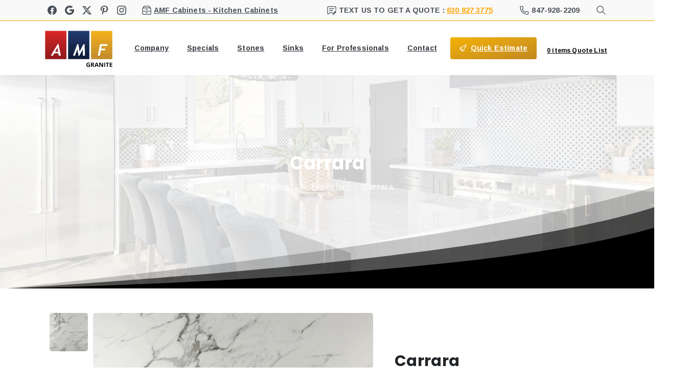

--- FILE ---
content_type: text/html; charset=UTF-8
request_url: https://amfgranite.com/porcelain-countertops/carrara-2/
body_size: 64749
content:
<!doctype html>
<html lang="en-US">
<head>
	<meta charset="UTF-8">
	<meta name="viewport" content="width=device-width, initial-scale=1">
	        <style>
        html {
            --pix-pagetransition-bg: #FFFFFF;
        }
        </style>
        <title>Carrara &#x2d; AMF Granite</title>
	<style>img:is([sizes="auto" i], [sizes^="auto," i]) { contain-intrinsic-size: 3000px 1500px }</style>
	<!-- Google tag (gtag.js) consent mode dataLayer added by Site Kit -->
<script type="text/javascript" id="google_gtagjs-js-consent-mode-data-layer">
/* <![CDATA[ */
window.dataLayer = window.dataLayer || [];function gtag(){dataLayer.push(arguments);}
gtag('consent', 'default', {"ad_personalization":"denied","ad_storage":"denied","ad_user_data":"denied","analytics_storage":"denied","functionality_storage":"denied","security_storage":"denied","personalization_storage":"denied","region":["AT","BE","BG","CH","CY","CZ","DE","DK","EE","ES","FI","FR","GB","GR","HR","HU","IE","IS","IT","LI","LT","LU","LV","MT","NL","NO","PL","PT","RO","SE","SI","SK"],"wait_for_update":500});
window._googlesitekitConsentCategoryMap = {"statistics":["analytics_storage"],"marketing":["ad_storage","ad_user_data","ad_personalization"],"functional":["functionality_storage","security_storage"],"preferences":["personalization_storage"]};
window._googlesitekitConsents = {"ad_personalization":"denied","ad_storage":"denied","ad_user_data":"denied","analytics_storage":"denied","functionality_storage":"denied","security_storage":"denied","personalization_storage":"denied","region":["AT","BE","BG","CH","CY","CZ","DE","DK","EE","ES","FI","FR","GB","GR","HR","HU","IE","IS","IT","LI","LT","LU","LV","MT","NL","NO","PL","PT","RO","SE","SI","SK"],"wait_for_update":500};
/* ]]> */
</script>
<!-- End Google tag (gtag.js) consent mode dataLayer added by Site Kit -->

<!-- The SEO Framework by Sybre Waaijer -->
<meta name="robots" content="max-snippet:-1,max-image-preview:large,max-video-preview:-1" />
<link rel="canonical" href="https://amfgranite.com/porcelain-countertops/carrara-2/" />
<meta name="description" content="[sc name=&rdquo;title&rdquo;][/sc] porcelain slabs are created by compacting materials such as clays, feldspars, kaolin and quartz sands, and baked in kilns at very high&#8230;" />
<meta property="og:type" content="product" />
<meta property="og:locale" content="en_US" />
<meta property="og:site_name" content="AMF Granite" />
<meta property="og:title" content="Carrara" />
<meta property="og:description" content="[sc name=&rdquo;title&rdquo;][/sc] porcelain slabs are created by compacting materials such as clays, feldspars, kaolin and quartz sands, and baked in kilns at very high temperatures. Slabs come in a standard 63&Prime;" />
<meta property="og:url" content="https://amfgranite.com/porcelain-countertops/carrara-2/" />
<meta property="og:image" content="https://amfgranite.com/wp-content/uploads/2022/06/Carrara.webp" />
<meta property="og:image:width" content="1200" />
<meta property="og:image:height" content="637" />
<meta property="article:published_time" content="2022-06-17T00:09:22+00:00" />
<meta property="article:modified_time" content="2022-07-06T21:00:39+00:00" />
<meta name="twitter:card" content="summary_large_image" />
<meta name="twitter:title" content="Carrara" />
<meta name="twitter:description" content="[sc name=&rdquo;title&rdquo;][/sc] porcelain slabs are created by compacting materials such as clays, feldspars, kaolin and quartz sands, and baked in kilns at very high temperatures. Slabs come in a standard 63&Prime;" />
<meta name="twitter:image" content="https://amfgranite.com/wp-content/uploads/2022/06/Carrara.webp" />
<script type="application/ld+json">{"@context":"https://schema.org","@graph":[{"@type":"WebSite","@id":"https://amfgranite.com/#/schema/WebSite","url":"https://amfgranite.com/","name":"AMF Granite","description":"Granite Countertops , Quartz Countertops , Sinks , Faucets","inLanguage":"en-US","potentialAction":{"@type":"SearchAction","target":{"@type":"EntryPoint","urlTemplate":"https://amfgranite.com/search/{search_term_string}/"},"query-input":"required name=search_term_string"},"publisher":{"@type":"Organization","@id":"https://amfgranite.com/#/schema/Organization","name":"AMF Granite","url":"https://amfgranite.com/","logo":{"@type":"ImageObject","url":"https://amfgranite.com/wp-content/uploads/2021/11/AMF-Granite-Icon-Orange.jpg","contentUrl":"https://amfgranite.com/wp-content/uploads/2021/11/AMF-Granite-Icon-Orange.jpg","width":600,"height":450,"contentSize":"34224"}}},{"@type":"WebPage","@id":"https://amfgranite.com/porcelain-countertops/carrara-2/","url":"https://amfgranite.com/porcelain-countertops/carrara-2/","name":"Carrara &#x2d; AMF Granite","description":"[sc name=&rdquo;title&rdquo;][/sc] porcelain slabs are created by compacting materials such as clays, feldspars, kaolin and quartz sands, and baked in kilns at very high&#8230;","inLanguage":"en-US","isPartOf":{"@id":"https://amfgranite.com/#/schema/WebSite"},"breadcrumb":{"@type":"BreadcrumbList","@id":"https://amfgranite.com/#/schema/BreadcrumbList","itemListElement":[{"@type":"ListItem","position":1,"item":"https://amfgranite.com/","name":"AMF Granite"},{"@type":"ListItem","position":2,"item":"https://amfgranite.com/products/","name":"Shop"},{"@type":"ListItem","position":3,"name":"Carrara"}]},"potentialAction":{"@type":"ReadAction","target":"https://amfgranite.com/porcelain-countertops/carrara-2/"},"datePublished":"2022-06-17T00:09:22+00:00","dateModified":"2022-07-06T21:00:39+00:00"}]}</script>
<!-- / The SEO Framework by Sybre Waaijer | 5.05ms meta | 0.87ms boot -->

<link rel='dns-prefetch' href='//www.googletagmanager.com' />
<link rel="alternate" type="application/rss+xml" title="AMF Granite &raquo; Feed" href="https://amfgranite.com/feed/" />
<link rel="alternate" type="application/rss+xml" title="AMF Granite &raquo; Comments Feed" href="https://amfgranite.com/comments/feed/" />
<link rel="alternate" type="application/rss+xml" title="AMF Granite &raquo; Carrara Comments Feed" href="https://amfgranite.com/porcelain-countertops/carrara-2/feed/" />
<script type="text/javascript">
/* <![CDATA[ */
window._wpemojiSettings = {"baseUrl":"https:\/\/s.w.org\/images\/core\/emoji\/16.0.1\/72x72\/","ext":".png","svgUrl":"https:\/\/s.w.org\/images\/core\/emoji\/16.0.1\/svg\/","svgExt":".svg","source":{"concatemoji":"https:\/\/amfgranite.com\/wp-includes\/js\/wp-emoji-release.min.js?ver=6.8.3"}};
/*! This file is auto-generated */
!function(s,n){var o,i,e;function c(e){try{var t={supportTests:e,timestamp:(new Date).valueOf()};sessionStorage.setItem(o,JSON.stringify(t))}catch(e){}}function p(e,t,n){e.clearRect(0,0,e.canvas.width,e.canvas.height),e.fillText(t,0,0);var t=new Uint32Array(e.getImageData(0,0,e.canvas.width,e.canvas.height).data),a=(e.clearRect(0,0,e.canvas.width,e.canvas.height),e.fillText(n,0,0),new Uint32Array(e.getImageData(0,0,e.canvas.width,e.canvas.height).data));return t.every(function(e,t){return e===a[t]})}function u(e,t){e.clearRect(0,0,e.canvas.width,e.canvas.height),e.fillText(t,0,0);for(var n=e.getImageData(16,16,1,1),a=0;a<n.data.length;a++)if(0!==n.data[a])return!1;return!0}function f(e,t,n,a){switch(t){case"flag":return n(e,"\ud83c\udff3\ufe0f\u200d\u26a7\ufe0f","\ud83c\udff3\ufe0f\u200b\u26a7\ufe0f")?!1:!n(e,"\ud83c\udde8\ud83c\uddf6","\ud83c\udde8\u200b\ud83c\uddf6")&&!n(e,"\ud83c\udff4\udb40\udc67\udb40\udc62\udb40\udc65\udb40\udc6e\udb40\udc67\udb40\udc7f","\ud83c\udff4\u200b\udb40\udc67\u200b\udb40\udc62\u200b\udb40\udc65\u200b\udb40\udc6e\u200b\udb40\udc67\u200b\udb40\udc7f");case"emoji":return!a(e,"\ud83e\udedf")}return!1}function g(e,t,n,a){var r="undefined"!=typeof WorkerGlobalScope&&self instanceof WorkerGlobalScope?new OffscreenCanvas(300,150):s.createElement("canvas"),o=r.getContext("2d",{willReadFrequently:!0}),i=(o.textBaseline="top",o.font="600 32px Arial",{});return e.forEach(function(e){i[e]=t(o,e,n,a)}),i}function t(e){var t=s.createElement("script");t.src=e,t.defer=!0,s.head.appendChild(t)}"undefined"!=typeof Promise&&(o="wpEmojiSettingsSupports",i=["flag","emoji"],n.supports={everything:!0,everythingExceptFlag:!0},e=new Promise(function(e){s.addEventListener("DOMContentLoaded",e,{once:!0})}),new Promise(function(t){var n=function(){try{var e=JSON.parse(sessionStorage.getItem(o));if("object"==typeof e&&"number"==typeof e.timestamp&&(new Date).valueOf()<e.timestamp+604800&&"object"==typeof e.supportTests)return e.supportTests}catch(e){}return null}();if(!n){if("undefined"!=typeof Worker&&"undefined"!=typeof OffscreenCanvas&&"undefined"!=typeof URL&&URL.createObjectURL&&"undefined"!=typeof Blob)try{var e="postMessage("+g.toString()+"("+[JSON.stringify(i),f.toString(),p.toString(),u.toString()].join(",")+"));",a=new Blob([e],{type:"text/javascript"}),r=new Worker(URL.createObjectURL(a),{name:"wpTestEmojiSupports"});return void(r.onmessage=function(e){c(n=e.data),r.terminate(),t(n)})}catch(e){}c(n=g(i,f,p,u))}t(n)}).then(function(e){for(var t in e)n.supports[t]=e[t],n.supports.everything=n.supports.everything&&n.supports[t],"flag"!==t&&(n.supports.everythingExceptFlag=n.supports.everythingExceptFlag&&n.supports[t]);n.supports.everythingExceptFlag=n.supports.everythingExceptFlag&&!n.supports.flag,n.DOMReady=!1,n.readyCallback=function(){n.DOMReady=!0}}).then(function(){return e}).then(function(){var e;n.supports.everything||(n.readyCallback(),(e=n.source||{}).concatemoji?t(e.concatemoji):e.wpemoji&&e.twemoji&&(t(e.twemoji),t(e.wpemoji)))}))}((window,document),window._wpemojiSettings);
/* ]]> */
</script>
<style id='wp-emoji-styles-inline-css' type='text/css'>

	img.wp-smiley, img.emoji {
		display: inline !important;
		border: none !important;
		box-shadow: none !important;
		height: 1em !important;
		width: 1em !important;
		margin: 0 0.07em !important;
		vertical-align: -0.1em !important;
		background: none !important;
		padding: 0 !important;
	}
</style>
<link rel='stylesheet' id='wp-block-library-css' href='https://amfgranite.com/wp-includes/css/dist/block-library/style.min.css?ver=6.8.3' type='text/css' media='all' />
<style id='pixfort-core-pix-small-search-style-inline-css' type='text/css'>


</style>
<style id='pixfort-core-pix-recent-posts-style-inline-css' type='text/css'>
.recent-posts-block{margin:0;padding:0;list-style:none}.recent-posts-block .pix-list-item{margin-bottom:10px;width:100%;clear:both}.recent-posts-block .pix-card{position:relative;max-width:100%;background-color:#212529;padding:0px;background-clip:border-box;border:0px solid rgba(0,0,0,.125);border-radius:5px}.recent-posts-block .pix-card a{color:#fff;text-decoration:none;pointer-events:none}.recent-posts-block .pix-card .d-flex{height:auto}.recent-posts-block .pix-fit-cover{position:absolute;top:0;left:0;width:100%;height:100%;-o-object-fit:cover;object-fit:cover}.recent-posts-block .pix-opacity-4{opacity:.4}.recent-posts-block .pix-hover-opacity-6:hover{opacity:.6}.recent-posts-block .pix-opacity-5{opacity:.5}.recent-posts-block .pix-opacity-7{opacity:.7}.recent-posts-block .pix-hover-opacity-10:hover{opacity:1}.recent-posts-block .pix-mb-10{margin-bottom:10px}.recent-posts-block .pix-p-20{padding:20px}.recent-posts-block .line-clamp-2{display:-webkit-box;-webkit-line-clamp:2;-webkit-box-orient:vertical;overflow:hidden}.recent-posts-block .rounded-xl{border-radius:.5rem}.recent-posts-block .shadow-hover:hover{-webkit-box-shadow:0 .5rem 1rem rgba(0,0,0,.15);box-shadow:0 .5rem 1rem rgba(0,0,0,.15)}.recent-posts-block .fly-sm{-webkit-transition:-webkit-transform .2s ease-in-out;transition:-webkit-transform .2s ease-in-out;transition:transform .2s ease-in-out;transition:transform .2s ease-in-out, -webkit-transform .2s ease-in-out}.recent-posts-block .fly-sm:hover{-webkit-transform:translateY(-5px);transform:translateY(-5px)}.recent-posts-block img{max-width:100%;height:auto}.recent-posts-block .pixfort-likes-small{color:var(--pix-gray-1) !important}

</style>
<style id='pixfort-core-pix-promo-box-style-inline-css' type='text/css'>
.wp-block-pixfort-core-pix-promo-box .pix-promo-box{position:relative;min-height:350px;border-radius:5px;overflow:hidden;background-color:#212529;margin:1rem 0;display:-webkit-box;display:-ms-flexbox;display:flex;-webkit-box-align:end;-ms-flex-align:end;align-items:flex-end}.wp-block-pixfort-core-pix-promo-box .pix-promo-box:hover svg{margin-left:8px}.wp-block-pixfort-core-pix-promo-box .pix-promo-box img{-webkit-transition:all .4s cubic-bezier(0.165, 0.84, 0.44, 1);transition:all .4s cubic-bezier(0.165, 0.84, 0.44, 1);opacity:.4;-webkit-transform:none;transform:none}.wp-block-pixfort-core-pix-promo-box .pix-promo-box img:hover{opacity:.6;-webkit-transform:scale(1.05);transform:scale(1.05)}.wp-block-pixfort-core-pix-promo-box .pix-promo-box-bg{position:absolute;top:0;left:0;right:0;bottom:0;z-index:1}.wp-block-pixfort-core-pix-promo-box .pix-promo-box-bg img{width:100%;height:100%;-o-object-fit:cover;object-fit:cover}.wp-block-pixfort-core-pix-promo-box .pix-promo-box-badge{display:inline-block;z-index:2;background-color:rgba(0,0,0,.5);color:hsla(0,0%,100%,.5);padding:.25rem .5rem;border-radius:.25rem;font-size:.875rem}.wp-block-pixfort-core-pix-promo-box .pix-promo-box-content{position:relative;z-index:2;padding:2rem;color:#fff;text-shadow:0 1px 2px rgba(0,0,0,.2)}.wp-block-pixfort-core-pix-promo-box .pix-promo-box-content h4{margin-top:10px;margin-bottom:10px;font-size:30px;font-weight:600}.wp-block-pixfort-core-pix-promo-box .pix-promo-box-content a{display:inline-block;color:hsla(0,0%,100%,.6) !important;font-weight:700;text-decoration:none;font-size:16px;line-height:1.4;display:-webkit-box;display:-ms-flexbox;display:flex;-webkit-box-align:center;-ms-flex-align:center;align-items:center;-webkit-box-shadow:none !important;box-shadow:none !important}.wp-block-pixfort-core-pix-promo-box .pix-promo-box-content a svg{width:1em;height:1em;-webkit-transition:all .4s cubic-bezier(0.165, 0.84, 0.44, 1);transition:all .4s cubic-bezier(0.165, 0.84, 0.44, 1)}

</style>
<style id='pixfort-core-categories-style-inline-css' type='text/css'>
.pix_categories_widget a{display:-webkit-box;display:-ms-flexbox;display:flex;-webkit-box-align:center;-ms-flex-align:center;align-items:center;width:100%;-webkit-box-pack:center;-ms-flex-pack:center;justify-content:center;background-color:#fff;-webkit-box-shadow:0 2px 5px rgba(0,0,0,.08);box-shadow:0 2px 5px rgba(0,0,0,.08);-webkit-transition:all .2s;transition:all .2s;border-radius:.375rem;margin-bottom:10px;padding:5px;text-align:center;font-size:14px;font-weight:700;color:inherit;min-height:40px;text-decoration:none;color:#6c757d}.pix_categories_widget a:hover{-webkit-box-shadow:0 4px 8px rgba(0,0,0,.12);box-shadow:0 4px 8px rgba(0,0,0,.12);color:#212529}

</style>
<style id='pixfort-core-social-links-style-inline-css' type='text/css'>
.social-links-block{display:-webkit-box;display:-ms-flexbox;display:flex;gap:10px}.social-links-block a{text-decoration:none;color:inherit}.social-links-block img{width:24px;height:24px}.wp-block-pixfort-core-social-links .pix-social_widget{display:-webkit-box;display:-ms-flexbox;display:flex;-ms-flex-wrap:wrap;flex-wrap:wrap;-webkit-box-align:center;-ms-flex-align:center;align-items:center}.wp-block-pixfort-core-social-links .pix-icon-preview{line-height:0}.wp-block-pixfort-core-social-links .pix-icon-preview img{width:20px;height:20px;opacity:.7;-webkit-transition:all .4s ease;transition:all .4s ease}.wp-block-pixfort-core-social-links .pix-social-item:hover .pix-icon-preview img{opacity:1}.wp-block-pixfort-core-social-links .d-inline-block{width:40px;height:40px;border-radius:5px;-webkit-transition:all .4s ease;transition:all .4s ease}.wp-block-pixfort-core-social-links .shadow-sm{-webkit-box-shadow:0 .125rem .25rem rgba(0,0,0,.075);box-shadow:0 .125rem .25rem rgba(0,0,0,.075);border-radius:100%}.wp-block-pixfort-core-social-links .shadow-hover-sm:hover{-webkit-box-shadow:0 .25rem .5rem rgba(0,0,0,.09);box-shadow:0 .25rem .5rem rgba(0,0,0,.09)}.wp-block-pixfort-core-social-links .fly-sm{-webkit-transition:all .4s cubic-bezier(0.165, 0.84, 0.44, 1);transition:all .4s cubic-bezier(0.165, 0.84, 0.44, 1)}.wp-block-pixfort-core-social-links .fly-sm:hover{-webkit-transform:translateY(-3px);transform:translateY(-3px)}.wp-block-pixfort-core-social-links .pix-mr-10{margin-right:10px}.wp-block-pixfort-core-social-links .mb-2{margin-bottom:.5rem}.wp-block-pixfort-core-social-links .pix-py-10{padding-top:10px;padding-bottom:10px}.wp-block-pixfort-core-social-links .d-flex{display:-webkit-box;display:-ms-flexbox;display:flex}.wp-block-pixfort-core-social-links .align-items-center{-webkit-box-align:center;-ms-flex-align:center;align-items:center}.wp-block-pixfort-core-social-links .justify-content-center{-webkit-box-pack:center;-ms-flex-pack:center;justify-content:center}.wp-block-pixfort-core-social-links .h-100{height:100%}.wp-block-pixfort-core-social-links .text-body-default{color:#333}.wp-block-pixfort-core-social-links .bg-white{background-color:#fff}

</style>
<style id='global-styles-inline-css' type='text/css'>
:root{--wp--preset--aspect-ratio--square: 1;--wp--preset--aspect-ratio--4-3: 4/3;--wp--preset--aspect-ratio--3-4: 3/4;--wp--preset--aspect-ratio--3-2: 3/2;--wp--preset--aspect-ratio--2-3: 2/3;--wp--preset--aspect-ratio--16-9: 16/9;--wp--preset--aspect-ratio--9-16: 9/16;--wp--preset--color--black: #000000;--wp--preset--color--cyan-bluish-gray: #abb8c3;--wp--preset--color--white: #ffffff;--wp--preset--color--pale-pink: #f78da7;--wp--preset--color--vivid-red: #cf2e2e;--wp--preset--color--luminous-vivid-orange: #ff6900;--wp--preset--color--luminous-vivid-amber: #fcb900;--wp--preset--color--light-green-cyan: #7bdcb5;--wp--preset--color--vivid-green-cyan: #00d084;--wp--preset--color--pale-cyan-blue: #8ed1fc;--wp--preset--color--vivid-cyan-blue: #0693e3;--wp--preset--color--vivid-purple: #9b51e0;--wp--preset--gradient--vivid-cyan-blue-to-vivid-purple: linear-gradient(135deg,rgba(6,147,227,1) 0%,rgb(155,81,224) 100%);--wp--preset--gradient--light-green-cyan-to-vivid-green-cyan: linear-gradient(135deg,rgb(122,220,180) 0%,rgb(0,208,130) 100%);--wp--preset--gradient--luminous-vivid-amber-to-luminous-vivid-orange: linear-gradient(135deg,rgba(252,185,0,1) 0%,rgba(255,105,0,1) 100%);--wp--preset--gradient--luminous-vivid-orange-to-vivid-red: linear-gradient(135deg,rgba(255,105,0,1) 0%,rgb(207,46,46) 100%);--wp--preset--gradient--very-light-gray-to-cyan-bluish-gray: linear-gradient(135deg,rgb(238,238,238) 0%,rgb(169,184,195) 100%);--wp--preset--gradient--cool-to-warm-spectrum: linear-gradient(135deg,rgb(74,234,220) 0%,rgb(151,120,209) 20%,rgb(207,42,186) 40%,rgb(238,44,130) 60%,rgb(251,105,98) 80%,rgb(254,248,76) 100%);--wp--preset--gradient--blush-light-purple: linear-gradient(135deg,rgb(255,206,236) 0%,rgb(152,150,240) 100%);--wp--preset--gradient--blush-bordeaux: linear-gradient(135deg,rgb(254,205,165) 0%,rgb(254,45,45) 50%,rgb(107,0,62) 100%);--wp--preset--gradient--luminous-dusk: linear-gradient(135deg,rgb(255,203,112) 0%,rgb(199,81,192) 50%,rgb(65,88,208) 100%);--wp--preset--gradient--pale-ocean: linear-gradient(135deg,rgb(255,245,203) 0%,rgb(182,227,212) 50%,rgb(51,167,181) 100%);--wp--preset--gradient--electric-grass: linear-gradient(135deg,rgb(202,248,128) 0%,rgb(113,206,126) 100%);--wp--preset--gradient--midnight: linear-gradient(135deg,rgb(2,3,129) 0%,rgb(40,116,252) 100%);--wp--preset--font-size--small: 13px;--wp--preset--font-size--medium: 20px;--wp--preset--font-size--large: 36px;--wp--preset--font-size--x-large: 42px;--wp--preset--spacing--20: 0.44rem;--wp--preset--spacing--30: 0.67rem;--wp--preset--spacing--40: 1rem;--wp--preset--spacing--50: 1.5rem;--wp--preset--spacing--60: 2.25rem;--wp--preset--spacing--70: 3.38rem;--wp--preset--spacing--80: 5.06rem;--wp--preset--shadow--natural: 6px 6px 9px rgba(0, 0, 0, 0.2);--wp--preset--shadow--deep: 12px 12px 50px rgba(0, 0, 0, 0.4);--wp--preset--shadow--sharp: 6px 6px 0px rgba(0, 0, 0, 0.2);--wp--preset--shadow--outlined: 6px 6px 0px -3px rgba(255, 255, 255, 1), 6px 6px rgba(0, 0, 0, 1);--wp--preset--shadow--crisp: 6px 6px 0px rgba(0, 0, 0, 1);}:where(body) { margin: 0; }.wp-site-blocks > .alignleft { float: left; margin-right: 2em; }.wp-site-blocks > .alignright { float: right; margin-left: 2em; }.wp-site-blocks > .aligncenter { justify-content: center; margin-left: auto; margin-right: auto; }:where(.is-layout-flex){gap: 0.5em;}:where(.is-layout-grid){gap: 0.5em;}.is-layout-flow > .alignleft{float: left;margin-inline-start: 0;margin-inline-end: 2em;}.is-layout-flow > .alignright{float: right;margin-inline-start: 2em;margin-inline-end: 0;}.is-layout-flow > .aligncenter{margin-left: auto !important;margin-right: auto !important;}.is-layout-constrained > .alignleft{float: left;margin-inline-start: 0;margin-inline-end: 2em;}.is-layout-constrained > .alignright{float: right;margin-inline-start: 2em;margin-inline-end: 0;}.is-layout-constrained > .aligncenter{margin-left: auto !important;margin-right: auto !important;}.is-layout-constrained > :where(:not(.alignleft):not(.alignright):not(.alignfull)){margin-left: auto !important;margin-right: auto !important;}body .is-layout-flex{display: flex;}.is-layout-flex{flex-wrap: wrap;align-items: center;}.is-layout-flex > :is(*, div){margin: 0;}body .is-layout-grid{display: grid;}.is-layout-grid > :is(*, div){margin: 0;}body{padding-top: 0px;padding-right: 0px;padding-bottom: 0px;padding-left: 0px;}a:where(:not(.wp-element-button)){text-decoration: underline;}:root :where(.wp-element-button, .wp-block-button__link){background-color: #32373c;border-width: 0;color: #fff;font-family: inherit;font-size: inherit;line-height: inherit;padding: calc(0.667em + 2px) calc(1.333em + 2px);text-decoration: none;}.has-black-color{color: var(--wp--preset--color--black) !important;}.has-cyan-bluish-gray-color{color: var(--wp--preset--color--cyan-bluish-gray) !important;}.has-white-color{color: var(--wp--preset--color--white) !important;}.has-pale-pink-color{color: var(--wp--preset--color--pale-pink) !important;}.has-vivid-red-color{color: var(--wp--preset--color--vivid-red) !important;}.has-luminous-vivid-orange-color{color: var(--wp--preset--color--luminous-vivid-orange) !important;}.has-luminous-vivid-amber-color{color: var(--wp--preset--color--luminous-vivid-amber) !important;}.has-light-green-cyan-color{color: var(--wp--preset--color--light-green-cyan) !important;}.has-vivid-green-cyan-color{color: var(--wp--preset--color--vivid-green-cyan) !important;}.has-pale-cyan-blue-color{color: var(--wp--preset--color--pale-cyan-blue) !important;}.has-vivid-cyan-blue-color{color: var(--wp--preset--color--vivid-cyan-blue) !important;}.has-vivid-purple-color{color: var(--wp--preset--color--vivid-purple) !important;}.has-black-background-color{background-color: var(--wp--preset--color--black) !important;}.has-cyan-bluish-gray-background-color{background-color: var(--wp--preset--color--cyan-bluish-gray) !important;}.has-white-background-color{background-color: var(--wp--preset--color--white) !important;}.has-pale-pink-background-color{background-color: var(--wp--preset--color--pale-pink) !important;}.has-vivid-red-background-color{background-color: var(--wp--preset--color--vivid-red) !important;}.has-luminous-vivid-orange-background-color{background-color: var(--wp--preset--color--luminous-vivid-orange) !important;}.has-luminous-vivid-amber-background-color{background-color: var(--wp--preset--color--luminous-vivid-amber) !important;}.has-light-green-cyan-background-color{background-color: var(--wp--preset--color--light-green-cyan) !important;}.has-vivid-green-cyan-background-color{background-color: var(--wp--preset--color--vivid-green-cyan) !important;}.has-pale-cyan-blue-background-color{background-color: var(--wp--preset--color--pale-cyan-blue) !important;}.has-vivid-cyan-blue-background-color{background-color: var(--wp--preset--color--vivid-cyan-blue) !important;}.has-vivid-purple-background-color{background-color: var(--wp--preset--color--vivid-purple) !important;}.has-black-border-color{border-color: var(--wp--preset--color--black) !important;}.has-cyan-bluish-gray-border-color{border-color: var(--wp--preset--color--cyan-bluish-gray) !important;}.has-white-border-color{border-color: var(--wp--preset--color--white) !important;}.has-pale-pink-border-color{border-color: var(--wp--preset--color--pale-pink) !important;}.has-vivid-red-border-color{border-color: var(--wp--preset--color--vivid-red) !important;}.has-luminous-vivid-orange-border-color{border-color: var(--wp--preset--color--luminous-vivid-orange) !important;}.has-luminous-vivid-amber-border-color{border-color: var(--wp--preset--color--luminous-vivid-amber) !important;}.has-light-green-cyan-border-color{border-color: var(--wp--preset--color--light-green-cyan) !important;}.has-vivid-green-cyan-border-color{border-color: var(--wp--preset--color--vivid-green-cyan) !important;}.has-pale-cyan-blue-border-color{border-color: var(--wp--preset--color--pale-cyan-blue) !important;}.has-vivid-cyan-blue-border-color{border-color: var(--wp--preset--color--vivid-cyan-blue) !important;}.has-vivid-purple-border-color{border-color: var(--wp--preset--color--vivid-purple) !important;}.has-vivid-cyan-blue-to-vivid-purple-gradient-background{background: var(--wp--preset--gradient--vivid-cyan-blue-to-vivid-purple) !important;}.has-light-green-cyan-to-vivid-green-cyan-gradient-background{background: var(--wp--preset--gradient--light-green-cyan-to-vivid-green-cyan) !important;}.has-luminous-vivid-amber-to-luminous-vivid-orange-gradient-background{background: var(--wp--preset--gradient--luminous-vivid-amber-to-luminous-vivid-orange) !important;}.has-luminous-vivid-orange-to-vivid-red-gradient-background{background: var(--wp--preset--gradient--luminous-vivid-orange-to-vivid-red) !important;}.has-very-light-gray-to-cyan-bluish-gray-gradient-background{background: var(--wp--preset--gradient--very-light-gray-to-cyan-bluish-gray) !important;}.has-cool-to-warm-spectrum-gradient-background{background: var(--wp--preset--gradient--cool-to-warm-spectrum) !important;}.has-blush-light-purple-gradient-background{background: var(--wp--preset--gradient--blush-light-purple) !important;}.has-blush-bordeaux-gradient-background{background: var(--wp--preset--gradient--blush-bordeaux) !important;}.has-luminous-dusk-gradient-background{background: var(--wp--preset--gradient--luminous-dusk) !important;}.has-pale-ocean-gradient-background{background: var(--wp--preset--gradient--pale-ocean) !important;}.has-electric-grass-gradient-background{background: var(--wp--preset--gradient--electric-grass) !important;}.has-midnight-gradient-background{background: var(--wp--preset--gradient--midnight) !important;}.has-small-font-size{font-size: var(--wp--preset--font-size--small) !important;}.has-medium-font-size{font-size: var(--wp--preset--font-size--medium) !important;}.has-large-font-size{font-size: var(--wp--preset--font-size--large) !important;}.has-x-large-font-size{font-size: var(--wp--preset--font-size--x-large) !important;}
:where(.wp-block-post-template.is-layout-flex){gap: 1.25em;}:where(.wp-block-post-template.is-layout-grid){gap: 1.25em;}
:where(.wp-block-columns.is-layout-flex){gap: 2em;}:where(.wp-block-columns.is-layout-grid){gap: 2em;}
:root :where(.wp-block-pullquote){font-size: 1.5em;line-height: 1.6;}
</style>
<link rel='stylesheet' id='photoswipe-css' href='https://amfgranite.com/wp-content/plugins/woocommerce/assets/css/photoswipe/photoswipe.min.css?ver=10.3.3' type='text/css' media='all' />
<link rel='stylesheet' id='photoswipe-default-skin-css' href='https://amfgranite.com/wp-content/plugins/woocommerce/assets/css/photoswipe/default-skin/default-skin.min.css?ver=10.3.3' type='text/css' media='all' />
<link rel='stylesheet' id='woocommerce-layout-css' href='https://amfgranite.com/wp-content/plugins/woocommerce/assets/css/woocommerce-layout.css?ver=10.3.3' type='text/css' media='all' />
<link rel='stylesheet' id='woocommerce-smallscreen-css' href='https://amfgranite.com/wp-content/plugins/woocommerce/assets/css/woocommerce-smallscreen.css?ver=10.3.3' type='text/css' media='only screen and (max-width: 768px)' />
<style id='woocommerce-inline-inline-css' type='text/css'>
.woocommerce form .form-row .required { visibility: visible; }
</style>
<link rel='stylesheet' id='yith_wcbm_badge_style-css' href='https://amfgranite.com/wp-content/plugins/yith-woocommerce-badges-management/assets/css/frontend.css?ver=3.20.0' type='text/css' media='all' />
<style id='yith_wcbm_badge_style-inline-css' type='text/css'>
.yith-wcbm-badge.yith-wcbm-badge-text.yith-wcbm-badge-48193 {
				top: 0; left: 0; 
				
				-ms-transform: ; 
				-webkit-transform: ; 
				transform: ;
				padding: 0px 0px 0px 0px;
				background-color:#df3424; border-radius: px 0px 25px px; width:120px; height:30px;
			}
</style>
<link rel='stylesheet' id='yith-gfont-open-sans-css' href='https://amfgranite.com/wp-content/plugins/yith-woocommerce-badges-management/assets/fonts/open-sans/style.css?ver=3.20.0' type='text/css' media='all' />
<link rel='stylesheet' id='ywctm-frontend-css' href='https://amfgranite.com/wp-content/plugins/yith-woocommerce-catalog-mode-premium/assets/css/frontend.min.css?ver=2.36.0' type='text/css' media='all' />
<style id='ywctm-frontend-inline-css' type='text/css'>
form.cart button.single_add_to_cart_button, .ppc-button-wrapper, .wc-ppcp-paylater-msg__container, .widget.woocommerce.widget_shopping_cart, .woocommerce-variation-price, .ppc-button-wrapper, .wc-ppcp-paylater-msg__container{display: none !important}
</style>
<link rel='stylesheet' id='ywctm-button-label-css' href='https://amfgranite.com/wp-content/plugins/yith-woocommerce-catalog-mode-premium/assets/css/button-label.min.css?ver=2.36.0' type='text/css' media='all' />
<style id='ywctm-button-label-inline-css' type='text/css'>
.ywctm-button-45135 .ywctm-custom-button {color:#4b4b4b;background-color:rgb(255,255,255);border-style:solid;border-color:rgb(240,179,28);border-radius:0 0 0 0;border-width:1px 1px 1px 1px;margin:0 0 0 0;padding:5px 10px 5px 10px;max-width:max-content;}.ywctm-button-45135 .ywctm-custom-button:hover {color:#4b4b4b;background-color:rgb(255,255,255);border-color:rgb(240,179,28);}.ywctm-button-45134 .ywctm-custom-button {color:#247390;background-color:#ffffff;border-style:solid;border-color:#247390;border-radius:0 0 0 0;border-width:1px 1px 1px 1px;margin:0px 0px 0px 0px;padding:5px 10px 5px 10px;max-width:150px;}.ywctm-button-45134 .ywctm-custom-button:hover {color:#ffffff;background-color:#247390;border-color:#247390;}.ywctm-button-45133 .ywctm-custom-button {color:#ffffff;background-color:#36809a;border-style:solid;border-color:#247390;border-radius:0 0 0 0;border-width:1px 1px 1px 1px;margin:0px 0px 0px 0px;padding:5px 10px 5px 10px;max-width:200px;}.ywctm-button-45133 .ywctm-custom-button:hover {color:#ffffff;background-color:#36809a;border-color:#247390;}.ywctm-button-45132 .ywctm-custom-button {color:#ffffff;background-color:#e09004;border-style:solid;border-color:#247390;border-radius:0 0 0 0;border-width:1px 1px 1px 1px;margin:0px 0px 0px 0px;padding:5px 10px 5px 10px;max-width:200px;}.ywctm-button-45132 .ywctm-custom-button:hover {color:#ffffff;background-color:#b97600;border-color:#247390;}
</style>
<link rel='stylesheet' id='brands-styles-css' href='https://amfgranite.com/wp-content/plugins/woocommerce/assets/css/brands.css?ver=10.3.3' type='text/css' media='all' />
<link rel='stylesheet' id='essentials-child-style-css' href='https://amfgranite.com/wp-content/themes/essentials-child/style.css?ver=6.8.3' type='text/css' media='all' />
<link rel='stylesheet' id='pixfort-bootstrap-css' href='https://amfgranite.com/wp-content/themes/essentials/inc/css/bootstrap.min.css?ver=3.2.24' type='text/css' media='all' />
<link rel='stylesheet' id='yith_ywraq_frontend-css' href='https://amfgranite.com/wp-content/plugins/yith-woocommerce-request-a-quote-premium/assets/css/ywraq-frontend.css?ver=4.26.1' type='text/css' media='all' />
<style id='yith_ywraq_frontend-inline-css' type='text/css'>
:root {
		--ywraq_layout_button_bg_color: rgba(7,25,66,0.85);
		--ywraq_layout_button_bg_color_hover: rgb(7,25,66);
		--ywraq_layout_button_border_color: rgba(0,0,0,0);
		--ywraq_layout_button_border_color_hover: rgba(0,0,0,0);
		--ywraq_layout_button_color: #ffffff;
		--ywraq_layout_button_color_hover: #ffffff;
		
		--ywraq_checkout_button_bg_color: rgb(7,25,66);
		--ywraq_checkout_button_bg_color_hover: rgb(7,25,66);
		--ywraq_checkout_button_border_color: rgba(0,0,0,0);
		--ywraq_checkout_button_border_color_hover: rgba(0,0,0,0);
		--ywraq_checkout_button_color: #ffffff;
		--ywraq_checkout_button_color_hover: #ffffff;
		
		--ywraq_accept_button_bg_color: rgb(7,25,66);
		--ywraq_accept_button_bg_color_hover: rgb(7,25,66);
		--ywraq_accept_button_border_color: rgba(0,0,0,0);
		--ywraq_accept_button_border_color_hover: rgba(0,0,0,0);
		--ywraq_accept_button_color: #ffffff;
		--ywraq_accept_button_color_hover: #ffffff;
		
		--ywraq_reject_button_bg_color: rgba(0,0,0,0);
		--ywraq_reject_button_bg_color_hover: #CC2B2B;
		--ywraq_reject_button_border_color: #CC2B2B;
		--ywraq_reject_button_border_color_hover: #CC2B2B;
		--ywraq_reject_button_color: #CC2B2B;
		--ywraq_reject_button_color_hover: #ffffff;
		}		
.woocommerce.single-product button.single_add_to_cart_button.button {margin-right: 5px;}
	.woocommerce.single-product .product .yith-ywraq-add-to-quote {display: inline-block; vertical-align: middle;margin-top: 5px;}
	
</style>
<link rel='stylesheet' id='pix-woo-style-css' href='https://amfgranite.com/wp-content/uploads/wp-scss-cache/pix-woo-style.css?ver=3.2.26' type='text/css' media='all' />
<link rel='stylesheet' id='pixfort-core-style-css' href='https://amfgranite.com/wp-content/uploads/wp-scss-cache/pixfort-core-style.css?ver=51298985' type='text/css' media='all' />
<link rel='stylesheet' id='pixfort-main-styles-css' href='https://amfgranite.com/wp-content/plugins/pixfort-core/includes/assets/css/common/main.min.css?ver=3.2.26' type='text/css' media='all' />
<link rel='stylesheet' id='pixfort-header-styles-css' href='https://amfgranite.com/wp-content/plugins/pixfort-core/includes/assets/css/header.min.css?ver=3.2.26' type='text/css' media='all' />
<style id='pixfort-custom-header-style-inline-css' type='text/css'>
.pixfort-area-content[data-area=topbar] { --pix-header-bg-color: #f9f9f9; --pix-header-text-color: var(--pix-gray-7); --pix-header-area-line-color: var(--pix-orange); }.pixfort-area-content[data-area=header] { --pix-header-bg-color: var(--pix-white); --pix-display-header-scroll-blur: none; --pix-opacity-header-scroll-blur: 0; --pix-header-scroll-bg-color: var(--pix-white); --pix-header-text-color: var(--pix-body-default); --pix-header-scroll-text-color: var(--pix-secondary); --pix-scroll-header-shadow: var(--pix-shadow-lg); }.pixfort-area-content[data-area=stack] { --pix-header-bg-color: #ffffff; --pix-header-text-color: var(--pix-body-default); --pix-header-area-line-color: var(--pix-gray-2); }.pixfort-area-content[data-area=m_topbar] { --pix-header-bg-color: #f9f9f9; --pix-header-text-color: var(--pix-black); --pix-header-area-line-color: var(--pix-gray-2); }.pixfort-area-content[data-area=m_header] { --pix-header-bg-color: var(--pix-white); --pix-header-text-color: var(--pix-body-default); --pix-scroll-header-shadow: var(--pix-shadow-lg); }.pixfort-area-content[data-area=m_stack] { --pix-header-bg-color: var(--pix-white); --pix-header-text-color: var(--pix-body-default); --pix-header-area-line-color: var(--pix-gray-2); }
</style>
<script type="text/javascript" src="https://amfgranite.com/wp-includes/js/jquery/jquery.min.js?ver=3.7.1" id="jquery-core-js"></script>
<script type="text/javascript" src="https://amfgranite.com/wp-content/plugins/woocommerce/assets/js/jquery-blockui/jquery.blockUI.min.js?ver=2.7.0-wc.10.3.3" id="wc-jquery-blockui-js" data-wp-strategy="defer"></script>
<script type="text/javascript" id="wc-add-to-cart-js-extra">
/* <![CDATA[ */
var wc_add_to_cart_params = {"ajax_url":"\/wp-admin\/admin-ajax.php","wc_ajax_url":"\/?wc-ajax=%%endpoint%%","i18n_view_cart":"View cart","cart_url":"https:\/\/amfgranite.com\/cart\/","is_cart":"","cart_redirect_after_add":"yes"};
/* ]]> */
</script>
<script type="text/javascript" src="https://amfgranite.com/wp-content/plugins/woocommerce/assets/js/frontend/add-to-cart.min.js?ver=10.3.3" id="wc-add-to-cart-js" defer="defer" data-wp-strategy="defer"></script>
<script type="text/javascript" src="https://amfgranite.com/wp-content/plugins/woocommerce/assets/js/zoom/jquery.zoom.min.js?ver=1.7.21-wc.10.3.3" id="wc-zoom-js" defer="defer" data-wp-strategy="defer"></script>
<script type="text/javascript" src="https://amfgranite.com/wp-content/plugins/woocommerce/assets/js/flexslider/jquery.flexslider.min.js?ver=2.7.2-wc.10.3.3" id="wc-flexslider-js" defer="defer" data-wp-strategy="defer"></script>
<script type="text/javascript" src="https://amfgranite.com/wp-content/plugins/woocommerce/assets/js/photoswipe/photoswipe.min.js?ver=4.1.1-wc.10.3.3" id="wc-photoswipe-js" defer="defer" data-wp-strategy="defer"></script>
<script type="text/javascript" src="https://amfgranite.com/wp-content/plugins/woocommerce/assets/js/photoswipe/photoswipe-ui-default.min.js?ver=4.1.1-wc.10.3.3" id="wc-photoswipe-ui-default-js" defer="defer" data-wp-strategy="defer"></script>
<script type="text/javascript" id="wc-single-product-js-extra">
/* <![CDATA[ */
var wc_single_product_params = {"i18n_required_rating_text":"Please select a rating","i18n_rating_options":["1 of 5 stars","2 of 5 stars","3 of 5 stars","4 of 5 stars","5 of 5 stars"],"i18n_product_gallery_trigger_text":"View full-screen image gallery","review_rating_required":"yes","flexslider":{"rtl":false,"animation":"slide","smoothHeight":true,"directionNav":false,"controlNav":"thumbnails","slideshow":false,"animationSpeed":500,"animationLoop":false,"allowOneSlide":false},"zoom_enabled":"1","zoom_options":[],"photoswipe_enabled":"1","photoswipe_options":{"shareEl":false,"closeOnScroll":false,"history":false,"hideAnimationDuration":0,"showAnimationDuration":0},"flexslider_enabled":"1"};
/* ]]> */
</script>
<script type="text/javascript" src="https://amfgranite.com/wp-content/plugins/woocommerce/assets/js/frontend/single-product.min.js?ver=10.3.3" id="wc-single-product-js" defer="defer" data-wp-strategy="defer"></script>
<script type="text/javascript" src="https://amfgranite.com/wp-content/plugins/woocommerce/assets/js/js-cookie/js.cookie.min.js?ver=2.1.4-wc.10.3.3" id="wc-js-cookie-js" data-wp-strategy="defer"></script>
<script type="text/javascript" src="https://amfgranite.com/wp-content/plugins/yith-woocommerce-catalog-mode-premium/assets/js/button-label-frontend.min.js?ver=2.36.0" id="ywctm-button-label-js"></script>

<!-- Google tag (gtag.js) snippet added by Site Kit -->
<!-- Google Analytics snippet added by Site Kit -->
<!-- Google Ads snippet added by Site Kit -->
<script type="text/javascript" src="https://www.googletagmanager.com/gtag/js?id=G-JEWR56L723" id="google_gtagjs-js" async></script>
<script type="text/javascript" id="google_gtagjs-js-after">
/* <![CDATA[ */
window.dataLayer = window.dataLayer || [];function gtag(){dataLayer.push(arguments);}
gtag("set","linker",{"domains":["amfgranite.com"]});
gtag("js", new Date());
gtag("set", "developer_id.dZTNiMT", true);
gtag("config", "G-JEWR56L723");
gtag("config", "AW-1037314145");
 window._googlesitekit = window._googlesitekit || {}; window._googlesitekit.throttledEvents = []; window._googlesitekit.gtagEvent = (name, data) => { var key = JSON.stringify( { name, data } ); if ( !! window._googlesitekit.throttledEvents[ key ] ) { return; } window._googlesitekit.throttledEvents[ key ] = true; setTimeout( () => { delete window._googlesitekit.throttledEvents[ key ]; }, 5 ); gtag( "event", name, { ...data, event_source: "site-kit" } ); }; 
/* ]]> */
</script>
<link rel="https://api.w.org/" href="https://amfgranite.com/wp-json/" /><link rel="alternate" title="JSON" type="application/json" href="https://amfgranite.com/wp-json/wp/v2/product/46082" /><link rel="alternate" title="oEmbed (JSON)" type="application/json+oembed" href="https://amfgranite.com/wp-json/oembed/1.0/embed?url=https%3A%2F%2Famfgranite.com%2Fporcelain-countertops%2Fcarrara-2%2F" />
<link rel="alternate" title="oEmbed (XML)" type="text/xml+oembed" href="https://amfgranite.com/wp-json/oembed/1.0/embed?url=https%3A%2F%2Famfgranite.com%2Fporcelain-countertops%2Fcarrara-2%2F&#038;format=xml" />
<meta name="generator" content="Site Kit by Google 1.164.0" />                <meta property="og:image" content="https://amfgranite.com/wp-content/uploads/2021/11/Social-Baner-1x1-2.jpg" />
                <meta name="twitter:image" content="https://amfgranite.com/wp-content/uploads/2021/11/Social-Baner-1x1-2.jpg" />
<!-- Google site verification - Google for WooCommerce -->
<meta name="google-site-verification" content="mJcXuy9KvB252D_FaCZjwz67y5L1cL7t1Lj_NYYvRCA" />
	<noscript><style>.woocommerce-product-gallery{ opacity: 1 !important; }</style></noscript>
	<meta name="generator" content="Elementor 3.32.5; features: additional_custom_breakpoints; settings: css_print_method-external, google_font-enabled, font_display-auto">
			<style>
				.e-con.e-parent:nth-of-type(n+4):not(.e-lazyloaded):not(.e-no-lazyload),
				.e-con.e-parent:nth-of-type(n+4):not(.e-lazyloaded):not(.e-no-lazyload) * {
					background-image: none !important;
				}
				@media screen and (max-height: 1024px) {
					.e-con.e-parent:nth-of-type(n+3):not(.e-lazyloaded):not(.e-no-lazyload),
					.e-con.e-parent:nth-of-type(n+3):not(.e-lazyloaded):not(.e-no-lazyload) * {
						background-image: none !important;
					}
				}
				@media screen and (max-height: 640px) {
					.e-con.e-parent:nth-of-type(n+2):not(.e-lazyloaded):not(.e-no-lazyload),
					.e-con.e-parent:nth-of-type(n+2):not(.e-lazyloaded):not(.e-no-lazyload) * {
						background-image: none !important;
					}
				}
			</style>
			
<!-- Google Tag Manager snippet added by Site Kit -->
<script type="text/javascript">
/* <![CDATA[ */

			( function( w, d, s, l, i ) {
				w[l] = w[l] || [];
				w[l].push( {'gtm.start': new Date().getTime(), event: 'gtm.js'} );
				var f = d.getElementsByTagName( s )[0],
					j = d.createElement( s ), dl = l != 'dataLayer' ? '&l=' + l : '';
				j.async = true;
				j.src = 'https://www.googletagmanager.com/gtm.js?id=' + i + dl;
				f.parentNode.insertBefore( j, f );
			} )( window, document, 'script', 'dataLayer', 'GTM-KT5R9W6' );
			
/* ]]> */
</script>

<!-- End Google Tag Manager snippet added by Site Kit -->
<link rel="icon" href="https://amfgranite.com/wp-content/uploads/2021/11/AMF-Granite-Icon-Orange-75x75.jpg" sizes="32x32" />
<link rel="icon" href="https://amfgranite.com/wp-content/uploads/2021/11/AMF-Granite-Icon-Orange-300x300.jpg" sizes="192x192" />
<link rel="apple-touch-icon" href="https://amfgranite.com/wp-content/uploads/2021/11/AMF-Granite-Icon-Orange-300x300.jpg" />
<meta name="msapplication-TileImage" content="https://amfgranite.com/wp-content/uploads/2021/11/AMF-Granite-Icon-Orange-300x300.jpg" />
		<style type="text/css" id="wp-custom-css">
			
/* Mobile 2 Column Products Display 
@media (max-width: 692px) {
.woocommerce ul.products[class*=columns-] li.product.type-product, .woocommerce-page ul.products[class*=columns-] li.product.type-product {
width: 48% !important;
}
}
*/ 

/* Quote Menu Dropdown */ 
.widget_ywraq_mini_list_quote .yith-ywraq-list-content ul li {
	border-bottom:0px!important;
}

/* Quote Page - Return To Catalog Button */ 
.yith-ywraq-before-table-wc-backward { 
	float:right;
}
/* Quote Menu Icon */ 
.widget_ywraq_mini_list_quote .raq-info{
		padding-left:20px;
	  margin:0 0 -30px;
    display: block;
    color: #000;
    font-size: 16px;
	   font-size: 12px;
    text-decoration: none;
    color: #000;
    border: 0px!important;
    cursor: pointer;
}
/* Mega Menu Font Size */ 
.mm-grid .btn-sm {
    margin: -3px 0px -3px 0px !important;
    font-size:  15px !important;
}

/* Mega Menu Specials */ 
.specials .btn-sm  {
	padding: !important;
  margin: 10px 0px -3px 0px !important;
  font-size:  15px !important;   
}



/* Woocommerce/Form BUTTON COLOR */ 
.woocommerce a.button, .woocommerce button.button, .woocommerce input.button, .woocommerce #respond input#submit {
	color:#fff;
	background-color:rgb(207,46,46) !important;
}

.yith_ywraq_mini_widget_quote{
	margin: 0 0 30px;
	
}

/* Showroom Gallery Image Title */
.elementor-slideshow__title {
	display:hide!important;
}


/* s */ 

.widget.woocommerce.widget_ywraq_mini_list_quote:hover .yith-ywraq-list-wrapper * {
  pointer-events:all !important;
}
/* Add to quote button */ 
.yith-ywraq-add-button {
	padding-bottom:10px;
	font-size:14px;
}

.ywraq-form-table-wrapper.vertical {    
    grid-gap: 0px 50px;
    grid-template-columns: 50% 50%;
}

div#gform_wrapper_14 {
    background-color:rgb(235, 235, 235);
    padding: 25px 25px 5px 25px;
}

/* Quote Form Title */ 
h2.gform_title {
    font-size: 20px;
    font-weight: 700;
    margin-bottom: 100px;                                                              
}
/* - */ 
input#gform_submit_button_14,
input.button {
    color: white !important;
    float: right;
    height: 40px !important;
    padding: 0px 20px !important;
    border: 0px;
    text-transform: uppercase; !important;
	background-color: rgb(207,46,46)   !important;
    color: #ffffff;
    border-radius: 20px !important;
}

img.attachment-woocommerce_thumbnail.size-woocommerce_thumbnail {
    width: 150px;
}

table#yith-ywrq-table-list {
    background-color: #11ffee00 !important;
}

.woocommerce table.shop_table td {
    border: 0px;
}

table#yith-ywrq-table-list {
    margin-bottom: 0px !important;
    border: 0px !important;
    box-shadow: none !important;
}

table#yith-ywrq-table-list th {
    font-size: 20px;
    font-weight: 700;
    font-family: "Poppins", sans-serif;
} 

.widget_ywraq_mini_list_quote ul.yith-ywraq-list li img {
    float: left;
    margin-right: 10px;
    max-width: 50px;
    vertical-align: top;
    width: 50px;
}
/* Price Color */
.product.sale .price .amount {
    color: #fd0505
}
/* Special Image - Shop */
.shop-image {
	padding: 0px 0px 40px 0px ;
}
/* Mobile Top Bar */
.mobile-bar-text {
	font-size: 13px;
}
.mobile-bar-text a {
	color: #ffa500;
}
/* Main Menu Products Section*/
.mm-products .btn-sm{
font-size:16px;
display:relative!important;	
}
/* Main Menu Information */
.mm-grid {
	font-size:15px;
}
/* Main Menu Specials */
.mm-specials {
	font-size:15px;
}
/* Quote List Shop Sidebar */
img.attachment-woocommerce_thumbnail.size-woocommerce_thumbnail {
	width:50px!important;
	margin-right:10px;
}
.yith-ywraq-list-item-product-info{
	font-weight:800;
}
/* Quote Button Color */
.woocommerce .button:hover {
	color:#cacaca !important;
}
/* Quote form border color */
.gfield.hide-checkboxes .gchoice:has(.gfield-choice-input:checked) .gfield-choice-image-wrapper {
    outline: 3px solid #f3b31a;
    border-radius: 4px;
}

/* Hide checkbox highlight selected image */
.gfield.hide-checkboxes .gfield-choice-input {
    display: none !important;
}

.gfield-choice-image-wrapper:checked + label {
    outline: 3px solid #f3b31a;
    outline-offset: 1px;
    border-radius: 1px;
}

/* Change mark color (pseudo-element) */
.gfield.hide-checkboxes .gchoice::after {
    background-color: #f2b21a !important;
    color: black !important;
}

@media only screen and (max-width: 767px) {
  body.page-template-default .gform_wrapper.gravity-theme .ginput_container_image_choice .gchoice {
      inline-size: 160px !important;
      max-inline-size: 160px !important;
      min-inline-size: 160px !important;
  }
}

		</style>
		</head>
<body class="wp-singular product-template-default single single-product postid-46082 wp-theme-essentials wp-child-theme-essentials-child theme-essentials  bg-white  pix-disable-loading-bar  site-render-disable-page-transition woocommerce woocommerce-page woocommerce-no-js yith-wcbm-theme-essentials woocommerce-active elementor-default elementor-kit-7" style="">
			<!-- Google Tag Manager (noscript) snippet added by Site Kit -->
		<noscript>
			<iframe src="https://www.googletagmanager.com/ns.html?id=GTM-KT5R9W6" height="0" width="0" style="display:none;visibility:hidden"></iframe>
		</noscript>
		<!-- End Google Tag Manager (noscript) snippet added by Site Kit -->
					<div id="page" class="site">
				<div data-area="topbar" class="pixfort-header-area pixfort-area-content  pix-topbar position-relative2 pix-header-desktop pix-topbar-normal" data-width="" data-scroll-width="">
			<div class="container">
				<div class="pix-row d-flex align-items-center align-items-stretch">
												<div data-col="topbar_1" class="pixfort-header-col col column  flex-1 pix-header-min-height text-left justify-content-start py-md-0 d-flex align-items-center">
										<div class="pix-px-5 d-inline-block2 d-inline-flex align-items-between pix-social text-18 " data-anim-type="disabled">
			<a class="d-inline-flex align-items-center px-2 pix-header-text text-gray-7" target="_self"  href="https://www.facebook.com/AMF.Granite.Countertops" title="Facebook"><svg class="pixfort-icon " width="24" height="24"  data-name="Solid/pixfort-icon-facebook-1" viewBox="2 2 20 20"><path fill="var(--pf-icon-color)" fill-rule="evenodd" d="M12,2 C17.5228403,2 22,6.49603007 22,12.042148 C22,17.1426622 18.2133748,21.3550488 13.3091699,21.999013 L13.299,21.999 L13.2993358,14.2432707 L15.476925,14.2432707 L15.7655715,11.5132627 L13.2993358,11.5132627 L13.3029934,10.1467742 C13.3029934,9.43472725 13.3703545,9.05337521 14.3888162,9.05337521 L15.750301,9.05337521 L15.750301,6.32290806 L13.5722241,6.32290806 C10.9559654,6.32290806 10.0352533,7.64718738 10.0352533,9.87454164 L10.0352533,11.5134769 L8.404355,11.5134769 L8.404355,14.2437298 L10.0352533,14.2437298 L10.0352533,21.8900234 C5.45236562,20.9728053 2,16.9123412 2,12.042148 C2,6.49603007 6.47715974,2 12,2 Z"/></svg></a><a class="d-inline-flex align-items-center px-2 pix-header-text text-gray-7" target="_self"  href="https://g.page/AMF-Brothers?share" title="Google"><svg class="pixfort-icon " width="24" height="24"  data-name="Solid/pixfort-icon-google-1" viewBox="2 2 20 20"><path fill="var(--pf-icon-color)" fill-rule="evenodd" d="M21.7674419,10.1818182 L12.2325581,10.1818182 L12.2325581,14.0454545 L17.7209302,14.0454545 C17.2093023,16.5 15.0697674,17.9090909 12.2325581,17.9090909 C8.88372093,17.9090909 6.18604651,15.2727273 6.18604651,12 C6.18604651,8.72727273 8.88372093,6.09090909 12.2325581,6.09090909 C13.6744186,6.09090909 14.9767442,6.59090909 16,7.40909091 L18.9767442,4.5 C17.1627907,2.95454545 14.8372093,2 12.2325581,2 C6.55813953,2 2,6.45454545 2,12 C2,17.5454545 6.55813953,22 12.2325581,22 C17.3488372,22 22,18.3636364 22,12 C22,11.4090909 21.9069767,10.7727273 21.7674419,10.1818182 Z"/></svg></a><a class="d-inline-flex align-items-center px-2 pix-header-text text-gray-7" target="_self"  href="https://twitter.com/amfbrothers" title="X"><svg class="pixfort-icon " width="24" height="24"  data-name="Solid/pixfort-icon-x-1" viewBox="2 2 20 20"><g  stroke="none" stroke-width="var(--pf-icon-stroke-width)" fill="none" fill-rule="evenodd"><path d="M17.7511704,3 L20.8179669,3 L14.1179252,10.6577203 L22,21.0781532 L15.8283966,21.0781532 L10.9945766,14.7582163 L5.46358875,21.0781532 L2.39493812,21.0781532 L9.56130348,12.8873592 L2,3 L8.32828072,3 L12.6976313,8.77666528 L17.7511704,3 Z M16.674825,19.2425254 L18.3741714,19.2425254 L7.40490428,4.73921105 L5.58132851,4.73921105 L16.674825,19.2425254 Z"  fill="var(--pf-icon-color)"></path></g></svg></a><a class="d-inline-flex align-items-center px-2 pix-header-text text-gray-7" target="_self"  href="https://www.pinterest.com/amfgranite/" title="Pinterest"><svg class="pixfort-icon " width="24" height="24"  data-name="Solid/pixfort-icon-pinterest-1" viewBox="2 2 20 20"><path fill="var(--pf-icon-color)" fill-rule="evenodd" d="M10.970833,2.0668842 C7.55338103,2.43789634 4.14797652,5.12675807 4.00742327,8.96771014 C3.91907551,11.3128975 4.60377064,13.0722761 6.89880446,13.5663081 C7.89472465,11.8576995 6.57753988,11.4808293 6.37273371,10.244773 C5.5314221,5.17948085 12.3803813,1.72516248 15.9644892,5.26149406 C18.4442502,7.71017423 16.8118246,15.2436735 12.8120806,14.4606426 C8.9810005,13.7127602 14.6874625,7.71603232 11.6294254,6.53855692 C9.14364069,5.58173612 7.82244012,9.4656475 9.00107953,11.3949107 C8.31036069,14.7125403 6.82250412,17.8388059 7.4248752,22 C9.37856541,20.621397 10.0371578,17.9813526 10.5772839,15.228052 C11.5591487,15.8080025 12.0832116,16.4113854 13.3361434,16.5051148 C17.9563296,16.8526946 20.5364857,12.0197732 19.906004,7.56176937 C19.3457989,3.60951365 15.2898336,1.59823727 10.970833,2.0668842 Z"/></svg></a><a class="d-inline-flex align-items-center px-2 pix-header-text text-gray-7" target="_self"  href="https://www.instagram.com/amf_brothers_granite/" title="Instagram"><svg class="pixfort-icon " width="24" height="24"  data-name="Solid/pixfort-icon-instagram-1" viewBox="2 2 20 20"><path fill="var(--pf-icon-color)" fill-rule="evenodd" d="M8.66747445,12 C8.66747445,10.1591276 10.1594572,8.66639742 12.0004039,8.66639742 C13.8413506,8.66639742 15.3341411,10.1591276 15.3341411,12 C15.3341411,13.8408724 13.8413506,15.3336026 12.0004039,15.3336026 C10.1594572,15.3336026 8.66747445,13.8408724 8.66747445,12 M6.86530151,12 C6.86530151,14.8360258 9.1642635,17.134895 12.0004039,17.134895 C14.8365443,17.134895 17.1355063,14.8360258 17.1355063,12 C17.1355063,9.16397415 14.8365443,6.86510501 12.0004039,6.86510501 C9.1642635,6.86510501 6.86530151,9.16397415 6.86530151,12 M16.138697,6.66155089 C16.138697,7.32390953 16.6758754,7.86187399 17.3390686,7.86187399 C18.001454,7.86187399 18.5394402,7.32390953 18.5394402,6.66155089 C18.5394402,5.99919225 18.0022618,5.46203554 17.3390686,5.46203554 C16.6758754,5.46203554 16.138697,5.99919225 16.138697,6.66155089 M7.95985298,20.1397415 C6.98485399,20.095315 6.45494568,19.9329564 6.10275051,19.7956381 C5.63584959,19.6138934 5.30304132,19.3974152 4.95246173,19.0476575 C4.60268993,18.6978998 4.38539521,18.365105 4.20445091,17.8982229 C4.06712711,17.546042 3.9047619,17.0161551 3.86033362,16.0411955 C3.81186639,14.9870759 3.80217295,14.6704362 3.80217295,12 C3.80217295,9.32956381 3.81267418,9.01373183 3.86033362,7.95880452 C3.9047619,6.98384491 4.06793489,6.45476575 4.20445091,6.10177706 C4.386203,5.63489499 4.60268993,5.30210016 4.95246173,4.95153473 C5.30223353,4.60177706 5.6350418,4.38449111 6.10275051,4.20355412 C6.45494568,4.06623586 6.98485399,3.90387722 7.95985298,3.85945073 C9.01401511,3.81098546 9.33066764,3.80129241 12.0004039,3.80129241 C14.6709479,3.80129241 14.9867927,3.81179321 16.0417626,3.85945073 C17.0167616,3.90387722 17.5458621,4.06704362 17.8988651,4.20355412 C18.365766,4.38449111 18.6985743,4.60177706 19.0491538,4.95153473 C19.3989256,5.30129241 19.6154126,5.63489499 19.7971647,6.10177706 C19.9344885,6.453958 20.0968537,6.98384491 20.141282,7.95880452 C20.1897492,9.01373183 20.1994426,9.32956381 20.1994426,12 C20.1994426,14.6696284 20.1897492,14.9862682 20.141282,16.0411955 C20.0968537,17.0161551 19.9336807,17.546042 19.7971647,17.8982229 C19.6154126,18.365105 19.3989256,18.6978998 19.0491538,19.0476575 C18.699382,19.3974152 18.365766,19.6138934 17.8988651,19.7956381 C17.5466699,19.9329564 17.0167616,20.095315 16.0417626,20.1397415 C14.9876005,20.1882068 14.6709479,20.1978998 12.0004039,20.1978998 C9.33066764,20.1978998 9.01401511,20.1882068 7.95985298,20.1397415 M7.8774587,2.06058158 C6.81279535,2.10904685 6.08578699,2.27786753 5.45005856,2.52504039 C4.79251989,2.78029079 4.23514682,3.12277868 3.67858153,3.67851373 C3.12282402,4.23424879 2.78032231,4.79159935 2.52506159,5.44991922 C2.27787875,6.08562197 2.10905125,6.81260097 2.06058403,7.87722132 C2.01130902,8.94345719 2,9.28432956 2,12 C2,14.7156704 2.01130902,15.0565428 2.06058403,16.1227787 C2.10905125,17.187399 2.27787875,17.914378 2.52506159,18.5500808 C2.78032231,19.2075929 3.12201624,19.7657512 3.67858153,20.3214863 C4.23433903,20.8772213 4.7917121,21.2189015 5.45005856,21.4749596 C6.08659477,21.7221325 6.81279535,21.8909532 7.8774587,21.9394184 C8.94454542,21.9878837 9.28462377,22 12.0004039,22 C14.7169918,22 15.0570702,21.9886914 16.1233491,21.9394184 C17.1880124,21.8909532 17.9150208,21.7221325 18.5507492,21.4749596 C19.2082879,21.2189015 19.765661,20.8772213 20.3222263,20.3214863 C20.8779838,19.7657512 21.2196777,19.2075929 21.4757462,18.5500808 C21.722929,17.914378 21.8925643,17.187399 21.9402238,16.1227787 C21.988691,15.0557351 22,14.7156704 22,12 C22,9.28432956 21.988691,8.94345719 21.9402238,7.87722132 C21.8917565,6.81260097 21.722929,6.08562197 21.4757462,5.44991922 C21.2196777,4.79240711 20.8779838,4.23505654 20.3222263,3.67851373 C19.7664688,3.12277868 19.2082879,2.78029079 18.551557,2.52504039 C17.9150208,2.27786753 17.1880124,2.1082391 16.1241569,2.06058158 C15.0578779,2.01211632 14.7169918,2 12.0012117,2 C9.28462377,2 8.94454542,2.01130856 7.8774587,2.06058158"/></svg></a>		</div>
		<div class="d-inline-flex pix-px-5 align-self-stretch position-relative mx-1">
			<div class="bg-gray-9 pix-header-divider  pix-sm" data-color="gray-9" data-scroll-color=""></div>
					</div>
				<div class="d-inline-flex align-items-center line-height-1 pix-py-5 pix-hover-item mb-0">
			<a data-anim-type="disabled" class="text-gray-7 font-weight-bold btn btn-link p-0 line-height-1 pix-header-text text-sm  d-inline-flex align-items-center" href="https://www.amfcabinets.com" target=&quot;_blank&quot; style="">
				<svg class="pixfort-icon pix-header-icon-format pix-mr-5 pix-header-icon-style" width="24" height="24"  data-name="Line/pixfort-icon-drawers-2" viewBox="2 2 20 20"><path fill="none" stroke="var(--pf-icon-color)" stroke-linecap="round" stroke-linejoin="round" stroke-width="var(--pf-icon-stroke-width)" d="M5,7 L19,7 C20.1045695,7 21,8.02334914 21,9.28571429 L21,18.7142857 C21,19.9766509 20.1045695,21 19,21 L5,21 C3.8954305,21 3,19.9766509 3,18.7142857 L3,9.28571429 C3,8.02334914 3.8954305,7 5,7 Z M3.16361747,8.36960977 L5.91315776,3.94447019 C6.27808218,3.35715692 6.92048613,3 7.61193874,3 L16.38594,3 C17.0785451,3 17.721849,3.35833954 18.0864284,3.94722296 L20.8243403,8.36960977 L20.8243403,8.36960977 M3.5,14 L20.5,14 M13.5,10.5 L10.5,10.5 M13.5,17.5 L10.5,17.5"/></svg>					<span>AMF Cabinets - Kitchen Cabinets</span>
								</a>
		</div>
								</div>
												<div data-col="topbar_2" class="pixfort-header-col col column  flex-1 pix-header-min-height d-flex justify-content-between py-md-0 d-flex align-items-center">
										<div data-anim-type="disabled" class="d-inline-flex line-height-1 align-items-center text-sm pix-header-text pix-py-5 text-gray-7 font-weight-bold mb-0">
			<svg class="pixfort-icon text-18 pix-mr-5 pix-header-icon-style" width="24" height="24"  data-name="Line/pixfort-icon-chat-edit-1" viewBox="2 2 20 20"><path fill="none" stroke="var(--pf-icon-color)" stroke-linecap="round" stroke-linejoin="round" stroke-width="var(--pf-icon-stroke-width)" d="M20.7596132,14.6956522 L20.7825224,14.7185614 C21.1667205,15.1027595 21.1667205,15.7256676 20.7825224,16.1098657 L16.3392838,20.5531044 C16.1959663,20.6964219 16.0118814,20.7919766 15.8121972,20.8267043 L14.4071068,21.0710678 L14.4071068,21.0710678 L14.6514703,19.6659774 C14.686198,19.4662932 14.7817527,19.2822083 14.9250702,19.1388908 L19.3683089,14.6956522 C19.7525069,14.3114541 20.3754151,14.3114541 20.7596132,14.6956522 Z M18.7241798,15.3397813 L20.1383933,16.7539948 M13,17 L9.60555128,17 C9.2107013,17 8.82468592,17.1168761 8.49615088,17.3358994 L4.5547002,19.9635332 C4.09517151,20.2698857 3.47430216,20.1457118 3.16794971,19.6861831 C3.05843803,19.5219156 3,19.3289079 3,19.1314829 L3,6 C3,4.8954305 3.8954305,4 5,4 L19,4 C20.1045695,4 21,4.8954305 21,6 L21,11.5 M7,8.5 L17,8.5 M7,12.5 L14,12.5"/></svg>						<span class="line-height-1">TEXT US TO GET A QUOTE : <a style="color:orange;" href="sms:6308273775">630 827 3775</a></span>
		</div>
			<div class="d-inline-flex pix-px-5 align-self-stretch position-relative mx-1">
			<div class="bg-gray-9 pix-header-divider is-main-divider pix-sm" data-color="gray-9" data-scroll-color="white"></div>
							<div class="bg-white pix-header-divider is-scroll-divider pix-sm"></div>
					</div>
				<a data-anim-type="disabled" href="tel:847-928-2209" class="pix-header-phone text-sm d-inline-block2 pix-header-text d-inline-flex align-items-center pix-py-5 text-gray-7 font-weight-bold mb-0" style="">
			<svg class="pixfort-icon text-18 pix-mr-5 pix-header-icon-style" width="24" height="24"  data-name="Line/pixfort-icon-telephone-1" viewBox="2 2 20 20"><path fill="none" stroke="var(--pf-icon-color)" stroke-linecap="round" stroke-linejoin="round" stroke-width="var(--pf-icon-stroke-width)" d="M18.8832522,15.2149875 L16.6435199,14.9557395 C16.063686,14.888624 15.4834673,15.0781662 15.0550765,15.474642 L13.9101291,16.5342913 L13.9101291,16.5342913 C11.0247673,15.2272362 8.65046344,13.0476406 7.32012905,9.94429134 L8.40498315,8.93981673 C8.87321964,8.50627302 9.10646531,7.87531619 9.03281655,7.24145388 L8.78582632,5.11571837 C8.65834351,4.01853018 7.6655515,3.23242866 6.56836332,3.35991148 C6.52669972,3.36475239 6.48519872,3.37090276 6.44392189,3.37835345 L4.03181843,3.81375119 C3.42678981,3.92293172 2.99622204,4.46337942 3.02497102,5.07750767 C3.02497102,5.07750767 3.02497102,5.07750767 3.02497102,5.07750767 C3.46000713,14.3706349 9.54976692,20.5603505 18.9740596,20.9775141 C18.9740596,20.9775141 18.9740596,20.9775141 18.9740596,20.9775141 C19.5592738,21.0034184 20.0735032,20.5926686 20.177581,20.0162014 L20.6214816,17.5569921 C20.8176915,16.4699892 20.095561,15.4297396 19.0085581,15.2335297 C18.9669957,15.2260274 18.9252062,15.2198436 18.8832522,15.2149875 Z"/></svg>847-928-2209 		</a>
					<a data-anim-type="disabled" href="#" class="btn pix-header-btn btn-link p-0 pix-px-15 pix-search-btn pix-toggle-overlay m-0  d-inline-flex align-items-center text-gray-7" ><span class="screen-reader-text sr-only">Search</span>
					<svg class="pixfort-icon text-18 pix-header-text" width="24" height="24"  data-name="Line/pixfort-icon-search-left-1" viewBox="2 2 20 20"><path fill="none" stroke="var(--pf-icon-color)" stroke-linecap="round" stroke-linejoin="round" stroke-width="var(--pf-icon-stroke-width)" d="M10,17 C13.8659932,17 17,13.8659932 17,10 C17,6.13400675 13.8659932,3 10,3 C6.13400675,3 3,6.13400675 3,10 C3,13.8659932 6.13400675,17 10,17 Z M15,15 L21,21"/></svg>				</a>
									</div>
									</div>
							</div>
								<div class="pix-header-area-line pix-topbar-line"></div>
						</div>
			<header data-area="header" id="masthead" class="pixfort-header-area pixfort-area-content pix-header is-sticky pix-header-desktop d-block pix-header-normal pix-header-container-area" data-width="" data-scroll-width="">
				<div class="container">
					<div class="pix-row position-relative d-flex justify-content-between">
													<nav data-col="header_1" class="pixfort-header-col flex-1 navbar   pix-main-menu navbar-hover-drop navbar-expand-lg navbar-light ">
										<div class="slide-in-container d-flex align-items-center">
			<div class="d-inline-block animate-in slide-in-container" data-anim-type="slide-in-up" style="">
											<a class="navbar-brand" href="https://amfgranite.com/" target="_self" rel="home">
																	<img class="pix-logo" height="80" width="148" src="https://amfgranite.com/wp-content/uploads/2021/11/AMF-Granite-Logo-Retina-Dark.png" alt="AMF Granite Logo" style="height:80px;width:auto;">
																		<img class="pix-logo-scroll" src="https://amfgranite.com/wp-content/uploads/2021/11/cropped-AMF-Granite-Logo-Retina-Dark.png" alt="AMF Granite" style="height:80px;width:auto;">
																	</a>
									</div>
		</div>
			<span class="mx-1"></span>
	<div id="navbarNav-357" class="pix-menu-element collapse navbar-collapse align-self-stretch   justify-content-end "><ul id="menu-main-menu" class="navbar-nav nav-style-megamenu align-self-stretch align-items-center "><li itemscope="itemscope" itemtype="https://www.schema.org/SiteNavigationElement" id="menu-item-13475" class="menu-item menu-item-type-custom menu-item-object-custom menu-item-has-children dropdown menu-item-13475 nav-item dropdown d-lg-flex nav-item-display align-self-stretch overflow-visible align-items-center mega-item pix-mega-style-default"><a class=" font-weight-bold pix-nav-link text-body-default dropdown-toggle nav-link animate-in" target="_self" href="#" data-toggle="dropdown" aria-haspopup="true" aria-expanded="false" data-anim-type="fade-in" id="menu-item-dropdown-13475"><span class="pix-dropdown-title text-sm  pix-header-text">Company<svg class="pixfort-icon pixfort-dropdown-arrow d-none" width="24" height="24"  data-name="Line/pixfort-icon-arrow-bottom-2" viewBox="2 2 20 20"><polyline fill="none" stroke="var(--pf-icon-color)" stroke-linecap="round" stroke-linejoin="round" stroke-width="var(--pf-icon-stroke-width)" points="7 9.5 12 14.5 17 9.5"/></svg></span></a>
<div class="dropdown-menu"  aria-labelledby="menu-item-dropdown-13475" role="navigation">
<div class="submenu-box bg-white overflow-hidden2"><div class="container overflow-hidden"><div class="row w-100">	<div class="col-lg-3 pix-menu-line-right pix-dropdown-padding"><div class="h6 heading-font mega-col-title text-sm  text-heading-default  font-weight-bold" >Information</div>		<div itemscope="itemscope" itemtype="https://www.schema.org/SiteNavigationElement" id="menu-item-13686" class="mm-grid menu-item menu-item-type-post_type menu-item-object-page menu-item-13686 nav-item dropdown d-lg-flex nav-item-display align-self-stretch overflow-visible align-items-center w-100"><a class=" font-weight-bold pix-nav-link  dropdown-item" target="_self" href="https://amfgranite.com/process/"><span class="pix-dropdown-title mm-grid text-body-default  font-weight-bold"><svg class="pixfort-icon pix-mr-10 pix-menu-item-icon" width="24" height="24"  data-name="Line/pixfort-icon-graphic-1" viewBox="2 2 20 20"><path fill="none" stroke="var(--pf-icon-color)" stroke-linecap="round" stroke-linejoin="round" stroke-width="var(--pf-icon-stroke-width)" d="M3.14749925,17.1640012 L6.16941503,12.328936 C6.52066744,11.7669321 7.26100793,11.5960843 7.82301179,11.9473367 C7.91262899,12.0033475 7.99445459,12.0709511 8.06636526,12.1483934 L10.25,14.5 L10.25,14.5 L13.962653,9.41952752 C14.3536816,8.88443574 15.1044505,8.76764946 15.6395423,9.15867807 C15.7603514,9.24696168 15.863584,9.3570606 15.9439162,9.48329684 L20.8263859,17.1557493 C21.1821957,17.714879 21.0173724,18.456584 20.4582427,18.8123938 C20.2657016,18.93492 20.042213,19 19.8139921,19 L4.16509726,19 C3.50235553,19 2.96509721,18.4627417 2.96509721,17.8 C2.96509721,17.5750963 3.02830054,17.3547191 3.14749925,17.1640012 Z M7.5,8 C8.32842712,8 9,7.32842712 9,6.5 C9,5.67157288 8.32842712,5 7.5,5 C6.67157288,5 6,5.67157288 6,6.5 C6,7.32842712 6.67157288,8 7.5,8 Z"/></svg>Process</span></a></div>
		<div itemscope="itemscope" itemtype="https://www.schema.org/SiteNavigationElement" id="menu-item-13685" class="mm-grid menu-item menu-item-type-post_type menu-item-object-page menu-item-13685 nav-item dropdown d-lg-flex nav-item-display align-self-stretch overflow-visible align-items-center w-100"><a class=" font-weight-bold pix-nav-link  dropdown-item" target="_self" href="https://amfgranite.com/installation/"><span class="pix-dropdown-title mm-grid text-body-default  font-weight-bold"><svg class="pixfort-icon pix-mr-10 pix-menu-item-icon" width="24" height="24"  data-name="Line/pixfort-icon-pencil-ruler-1" viewBox="2 2 20 20"><path fill="none" stroke="var(--pf-icon-color)" stroke-linecap="round" stroke-linejoin="round" stroke-width="var(--pf-icon-stroke-width)" d="M7,3 C8.1045695,3 9,3.8954305 9,5 L9,17.3944487 C9,17.7892987 8.88312395,18.1753141 8.66410059,18.5038491 L7,21 L7,21 L5.33589941,18.5038491 C5.11687605,18.1753141 5,17.7892987 5,17.3944487 L5,5 C5,3.8954305 5.8954305,3 7,3 Z M5,7 L9,7 M15.2,3 L17.8,3 C18.4627417,3 19,3.53725832 19,4.20000005 L19,19.8 C19,20.4627417 18.4627417,21 17.8,21 L15.2,21 C14.5372583,21 14,20.4627417 14,19.8 L14,4.20000005 C14,3.53725832 14.5372583,3 15.2,3 Z M14,6 L15.5,6 M14,10 L16,10 M14,14 L15.5,14 M14,18 L16,18"/></svg>Installation</span></a></div>
		<div itemscope="itemscope" itemtype="https://www.schema.org/SiteNavigationElement" id="menu-item-13675" class="mm-grid menu-item menu-item-type-post_type menu-item-object-page menu-item-13675 nav-item dropdown d-lg-flex nav-item-display align-self-stretch overflow-visible align-items-center w-100"><a class=" font-weight-bold pix-nav-link  dropdown-item" target="_self" href="https://amfgranite.com/vein-matching/"><span class="pix-dropdown-title mm-grid text-body-default  font-weight-bold"><svg class="pixfort-icon pix-mr-10 pix-menu-item-icon" width="24" height="24"  data-name="Line/pixfort-icon-colors-1" viewBox="2 2 20 20"><path fill="none" stroke="var(--pf-icon-color)" stroke-linecap="round" stroke-linejoin="round" stroke-width="var(--pf-icon-stroke-width)" d="M6.04060587,9.77941509 C4.22483264,10.8109404 3,12.7624327 3,15 C3,18.3137085 5.6862915,21 9,21 C12.3137085,21 15,18.3137085 15,15 C15,14.7390283 14.9833386,14.481948 14.9510215,14.2297649 M12.0123236,20.2044161 C12.892053,20.7105288 13.9122217,21 15,21 C18.3137085,21 21,18.3137085 21,15 C21,12.7595733 19.772035,10.8059533 17.9524302,9.77546509 M12,15 C15.3137085,15 18,12.3137085 18,9 C18,5.6862915 15.3137085,3 12,3 C8.6862915,3 6,5.6862915 6,9 C6,12.3137085 8.6862915,15 12,15 Z"/></svg>Vein Matching</span></a></div>
		<div itemscope="itemscope" itemtype="https://www.schema.org/SiteNavigationElement" id="menu-item-13684" class="mm-grid menu-item menu-item-type-post_type menu-item-object-page menu-item-13684 nav-item dropdown d-lg-flex nav-item-display align-self-stretch overflow-visible align-items-center w-100"><a class=" font-weight-bold pix-nav-link  dropdown-item" target="_self" href="https://amfgranite.com/warranty/"><span class="pix-dropdown-title mm-grid text-body-default  font-weight-bold"><svg class="pixfort-icon pix-mr-10 pix-menu-item-icon" width="24" height="24"  data-name="Line/pixfort-icon-diamond-2" viewBox="2 2 20 20"><path fill="none" stroke="var(--pf-icon-color)" stroke-linecap="round" stroke-linejoin="round" stroke-width="var(--pf-icon-stroke-width)" d="M8.07036752,4 L15.9296325,4 C16.5983389,4 17.2228015,4.33420227 17.5937331,4.89059961 L20.5076366,9.26145491 C20.8002088,9.7003132 20.7719212,10.2787629 20.437925,10.6869805 L12.7739573,20.0540522 C12.4242297,20.481497 11.794207,20.5444993 11.3667622,20.1947717 C11.3152934,20.1526609 11.2681535,20.105521 11.2260427,20.0540522 L3.56207499,10.6869805 C3.22807877,10.2787629 3.1997912,9.7003132 3.4923634,9.26145491 L6.40626693,4.89059961 C6.77719849,4.33420227 7.40166114,4 8.07036752,4 Z M3.45667063,10 L20.5481175,10 M11.8284657,20.3138629 L8,10 L12,4 L16,10 L12.1695704,20.3217184"/></svg>Warranty</span></a></div>
		<div itemscope="itemscope" itemtype="https://www.schema.org/SiteNavigationElement" id="menu-item-45617" class="mm-grid menu-item menu-item-type-post_type menu-item-object-page menu-item-45617 nav-item dropdown d-lg-flex nav-item-display align-self-stretch overflow-visible align-items-center w-100"><a class=" font-weight-bold pix-nav-link  dropdown-item" target="_self" href="https://amfgranite.com/projects/"><span class="pix-dropdown-title mm-grid text-body-default  font-weight-bold"><svg class="pixfort-icon pix-mr-10 pix-menu-item-icon" width="24" height="24"  data-name="Line/pixfort-icon-file-image-1" viewBox="2 2 20 20"><path fill="none" stroke="var(--pf-icon-color)" stroke-linecap="round" stroke-linejoin="round" stroke-width="var(--pf-icon-stroke-width)" d="M7,3 L12.8727869,3 L12.8727869,3 C14.9175556,4.48800639 17.4920457,6.76866015 19,8.65347855 L19,19 C19,20.1045695 18.1045695,21 17,21 L7,21 C5.8954305,21 5,20.1045695 5,19 L5,5 C5,3.8954305 5.8954305,3 7,3 Z M5.25,18.5 L8.58578644,15.4142136 C9.36683502,14.633165 10.633165,14.633165 11.4142136,15.4142136 C12.1761979,16.1761979 12.8714601,16.8714601 13.5,17.5 M12.5195121,16.5 L15.500154,13.5063777 C16.2795038,12.7236339 17.5458307,12.7208826 18.3285745,13.5002323 C18.357361,13.528894 18.3852677,13.5584261 18.4122556,13.5887875 L19,14.25 L19,14.25 M10,12 C10.5522847,12 11,11.5522847 11,11 C11,10.4477153 10.5522847,10 10,10 C9.44771525,10 9,10.4477153 9,11 C9,11.5522847 9.44771525,12 10,12 Z M12.6586405,3 L12.5665066,6.3715119 C12.5226946,7.9747483 13.7868579,9.30994479 15.3900943,9.35375673 C15.5249374,9.35744162 15.6598734,9.35172666 15.793922,9.33665338 L19,8.97614154 L19,8.97614154"/></svg>Projects</span></a></div>
	</div>
	<div class="col-lg-3 pix-menu-line-right pix-dropdown-padding"><div class="h6 heading-font mega-col-title text-sm  text-heading-default  font-weight-bold" >About Us</div>		<div itemscope="itemscope" itemtype="https://www.schema.org/SiteNavigationElement" id="menu-item-13692" class="mm-grid menu-item menu-item-type-post_type menu-item-object-page menu-item-13692 nav-item dropdown d-lg-flex nav-item-display align-self-stretch overflow-visible align-items-center w-100"><a class=" font-weight-bold pix-nav-link  dropdown-item" target="_self" href="https://amfgranite.com/our-company/"><span class="pix-dropdown-title mm-grid text-body-default  font-weight-bold"><i class="pixicon-business pix-mr-10 pix-menu-item-icon"></i>Our Company</span></a></div>
		<div itemscope="itemscope" itemtype="https://www.schema.org/SiteNavigationElement" id="menu-item-13681" class="mm-grid menu-item menu-item-type-post_type menu-item-object-page menu-item-13681 nav-item dropdown d-lg-flex nav-item-display align-self-stretch overflow-visible align-items-center w-100"><a class=" font-weight-bold pix-nav-link  dropdown-item" target="_self" href="https://amfgranite.com/faq/"><span class="pix-dropdown-title mm-grid text-body-default  font-weight-bold"><svg class="pixfort-icon pix-mr-10 pix-menu-item-icon" width="24" height="24"  data-name="Line/pixfort-icon-question-mark-circle-1" viewBox="2 2 20 20"><path fill="none" stroke="var(--pf-icon-color)" stroke-linecap="round" stroke-linejoin="round" stroke-width="var(--pf-icon-stroke-width)" d="M12,21 C16.9705627,21 21,16.9705627 21,12 C21,7.02943725 16.9705627,3 12,3 C7.02943725,3 3,7.02943725 3,12 C3,16.9705627 7.02943725,21 12,21 Z M9.23442906,8.34588052 C9.65172439,7.21754298 10.5,6.5 12,6.5 C13.5,6.5 15,7.46516767 15,9.14061234 C15,10.816057 13.4422563,11.0517653 12.4150842,12.5 C12,13.1452509 12,13.8888093 12,14.5 M12,17.5 L12,17.45"/></svg>FAQ</span></a></div>
		<div itemscope="itemscope" itemtype="https://www.schema.org/SiteNavigationElement" id="menu-item-13689" class="mm-grid menu-item menu-item-type-post_type menu-item-object-page menu-item-13689 nav-item dropdown d-lg-flex nav-item-display align-self-stretch overflow-visible align-items-center w-100"><a class=" font-weight-bold pix-nav-link  dropdown-item" target="_self" href="https://amfgranite.com/reviews/"><span class="pix-dropdown-title mm-grid text-body-default  font-weight-bold"><svg class="pixfort-icon pix-mr-10 pix-menu-item-icon" width="24" height="24"  data-name="Line/pixfort-icon-stars-1" viewBox="2 2 20 20"><path fill="none" stroke="var(--pf-icon-color)" stroke-linecap="round" stroke-linejoin="round" stroke-width="var(--pf-icon-stroke-width)" d="M7,18.5542572 L4.83688104,19.75 L5.25,17.2173762 L3.5,15.4237621 L5.91844052,15.0542572 L7,12.75 L8.08155948,15.0542572 L10.5,15.4237621 L8.75,17.2173762 L9.16311896,19.75 L7,18.5542572 Z M12,10.0542572 L9.83688104,11.25 L10.25,8.71737621 L8.5,6.92376208 L10.9184405,6.55425725 L12,4.25 L13.0815595,6.55425725 L15.5,6.92376208 L13.75,8.71737621 L14.163119,11.25 L12,10.0542572 Z M17,18.5542572 L14.836881,19.75 L15.25,17.2173762 L13.5,15.4237621 L15.9184405,15.0542572 L17,12.75 L18.0815595,15.0542572 L20.5,15.4237621 L18.75,17.2173762 L19.163119,19.75 L17,18.5542572 Z"/></svg>Reviews</span></a></div>
		<div itemscope="itemscope" itemtype="https://www.schema.org/SiteNavigationElement" id="menu-item-13678" class="mm-grid menu-item menu-item-type-post_type menu-item-object-page menu-item-13678 nav-item dropdown d-lg-flex nav-item-display align-self-stretch overflow-visible align-items-center w-100"><a class=" font-weight-bold pix-nav-link  dropdown-item" target="_self" href="https://amfgranite.com/our-advantage/"><span class="pix-dropdown-title mm-grid text-body-default  font-weight-bold"><svg class="pixfort-icon pix-mr-10 pix-menu-item-icon" width="24" height="24"  data-name="Line/pixfort-icon-box-2" viewBox="2 2 20 20"><path fill="none" stroke="var(--pf-icon-color)" stroke-linecap="round" stroke-linejoin="round" stroke-width="var(--pf-icon-stroke-width)" d="M13,3.57735027 L18.7942286,6.92264973 C19.4130308,7.27991532 19.7942286,7.94016936 19.7942286,8.65470054 L19.7942286,15.3452995 C19.7942286,16.0598306 19.4130308,16.7200847 18.7942286,17.0773503 L13,20.4226497 C12.3811978,20.7799153 11.6188022,20.7799153 11,20.4226497 L5.20577137,17.0773503 C4.58696921,16.7200847 4.20577137,16.0598306 4.20577137,15.3452995 L4.20577137,8.65470054 C4.20577137,7.94016936 4.58696921,7.27991532 5.20577137,6.92264973 L11,3.57735027 C11.6188022,3.22008468 12.3811978,3.22008468 13,3.57735027 Z M4.54018174,7.65769916 L11.0376007,11.2342653 C11.6369667,11.564192 12.3633929,11.5648466 12.9633525,11.2360006 L19.4917474,7.65769916 L19.4917474,7.65769916 M12,20.4797091 L12,12.9485267 C12,12.2181055 12.3981874,11.5457752 13.0387037,11.1946996 L19.4917474,7.65769916 L19.4917474,7.65769916 M4.54018174,7.65769916 L10.9644556,11.1940019 C11.6032067,11.5456085 12,12.2169639 12,12.9460936 L12,20.4797091 L12,20.4797091 M8.11052335,5.26162252 L15.9948676,9.56706772 M16,15.2914846 L16,14.9888816 L15,15.5310979 L15,15.8968686 L16,15.2914846 Z"/></svg>Our Advantage</span></a></div>
		<div itemscope="itemscope" itemtype="https://www.schema.org/SiteNavigationElement" id="menu-item-13679" class="mm-grid menu-item menu-item-type-post_type menu-item-object-page menu-item-13679 nav-item dropdown d-lg-flex nav-item-display align-self-stretch overflow-visible align-items-center w-100"><a class=" font-weight-bold pix-nav-link  dropdown-item" target="_self" href="https://amfgranite.com/service-area/"><span class="pix-dropdown-title mm-grid text-body-default  font-weight-bold"><svg class="pixfort-icon pix-mr-10 pix-menu-item-icon" width="24" height="24"  data-name="Line/pixfort-icon-map-pin-1" viewBox="2 2 20 20"><path fill="none" stroke="var(--pf-icon-color)" stroke-linecap="round" stroke-linejoin="round" stroke-width="var(--pf-icon-stroke-width)" d="M15.2896633,11 L17.7967426,11 C18.4997906,11 19.1085107,11.488298 19.2610232,12.1746043 L20.5943565,18.1746043 C20.7740676,18.9833042 20.2641714,19.7845695 19.4554716,19.9642806 C19.3486343,19.9880222 19.2395194,20 19.1300759,20 L4.86992408,20 C4.04149695,20 3.36992408,19.3284271 3.36992408,18.5 C3.36992408,18.3905565 3.38190185,18.2814417 3.40564349,18.1746043 L4.73897682,12.1746043 C4.89148934,11.488298 5.50020944,11 6.20325741,11 L8.71719742,11 L8.71719742,11 M12.5737084,14.7390921 C15.1912361,11.6486572 16.5,9.19478845 16.5,7.37748584 C16.5,5.18874292 14.8994949,3 12,3 C9.10050506,3 7.5,5.18874292 7.5,7.37748584 C7.5,9.19478845 8.80876386,11.6486572 11.4262916,14.7390921 L11.4271084,14.738402 C11.6944366,15.0548012 12.1676412,15.0945812 12.4840405,14.827253 C12.5160908,14.8001735 12.5458121,14.7704522 12.5728916,14.738402 Z M12,8.83664779 C12.8284271,8.83664779 13.5,8.18335874 13.5,7.37748584 C13.5,6.57161295 12.8284271,5.9183239 12,5.9183239 C11.1715729,5.9183239 10.5,6.57161295 10.5,7.37748584 C10.5,8.18335874 11.1715729,8.83664779 12,8.83664779 Z"/></svg>Service Area</span></a></div>
	</div>
	<div class="col-lg-3 pix-menu-line-right pix-dropdown-padding"><div class="h6 heading-font mega-col-title text-sm  text-heading-default  font-weight-bold" >Resources</div>		<div itemscope="itemscope" itemtype="https://www.schema.org/SiteNavigationElement" id="menu-item-13676" class="mm-grid menu-item menu-item-type-post_type menu-item-object-page menu-item-13676 nav-item dropdown d-lg-flex nav-item-display align-self-stretch overflow-visible align-items-center w-100"><a class=" font-weight-bold pix-nav-link  dropdown-item" target="_self" href="https://amfgranite.com/maintenance/"><span class="pix-dropdown-title mm-grid text-body-default  font-weight-bold"><svg class="pixfort-icon pix-mr-10 pix-menu-item-icon" width="24" height="24"  data-name="Line/pixfort-icon-slides-3" viewBox="2 2 20 20"><path fill="none" stroke="var(--pf-icon-color)" stroke-linecap="round" stroke-linejoin="round" stroke-width="var(--pf-icon-stroke-width)" d="M8,8 L19,8 C20.1045695,8 21,8.8954305 21,10 L21,17 C21,18.1045695 20.1045695,19 19,19 L8,19 C6.8954305,19 6,18.1045695 6,17 L6,10 C6,8.8954305 6.8954305,8 8,8 Z M6,16 L5,16 C3.8954305,16 3,15.1045695 3,14 L3,7 C3,5.8954305 3.8954305,5 5,5 L15,5 C16.1045695,5 17,5.8954305 17,7 L17,8 L17,8"/></svg>Maintenance</span></a></div>
		<div itemscope="itemscope" itemtype="https://www.schema.org/SiteNavigationElement" id="menu-item-13680" class="mm-grid menu-item menu-item-type-post_type menu-item-object-page menu-item-13680 nav-item dropdown d-lg-flex nav-item-display align-self-stretch overflow-visible align-items-center w-100"><a class=" font-weight-bold pix-nav-link  dropdown-item" target="_self" href="https://amfgranite.com/design-kitchen/"><span class="pix-dropdown-title mm-grid text-body-default  font-weight-bold"><svg class="pixfort-icon pix-mr-10 pix-menu-item-icon" width="24" height="24"  data-name="Line/pixfort-icon-pencil-ruler-3" viewBox="2 2 20 20"><path fill="none" stroke="var(--pf-icon-color)" stroke-linecap="round" stroke-linejoin="round" stroke-width="var(--pf-icon-stroke-width)" d="M3.51710678,3.51710678 C4.29815536,2.7360582 5.56448532,2.7360582 6.34553391,3.51710678 L19.6795561,16.851129 C19.9372515,17.1088243 20.1196374,17.4320331 20.2070114,17.7858404 L21.0079869,21.0292646 L21.0079869,21.0292646 L17.7780194,20.208838 C17.4291657,20.1202276 17.1106898,19.9391169 16.8561797,19.6846069 L3.51710678,6.34553391 C2.7360582,5.56448532 2.7360582,4.29815536 3.51710678,3.51710678 Z M5.26696649,8.09539361 L8.09539361,5.26696649 M11.6935735,8.81683411 L17.207821,3.30258663 C17.6764502,2.83395746 18.4362482,2.83395746 18.9048774,3.30258663 L20.7433549,5.14106419 C21.2119841,5.60969336 21.2119841,6.36949136 20.7433549,6.83812053 L15.2254963,12.3559792 L15.2254963,12.3559792 M12.3511581,15.2303174 L6.88406208,20.6974134 C6.41543291,21.1660425 5.6556349,21.1660425 5.18700573,20.6974134 L3.34852817,18.8589358 C2.879899,18.3903066 2.879899,17.6305086 3.34852817,17.1618795 L8.8203084,11.6900992 L8.8203084,11.6900992 M15.4636243,5.04678332 L16.5242845,6.10744349 M12.0066578,8.5037498 L13.4208714,9.91796337 M8.54969135,11.9607163 L9.61035152,13.0213765 M5.09272486,15.4176828 L6.50693843,16.8318963"/></svg>Design Kitchen</span></a></div>
		<div itemscope="itemscope" itemtype="https://www.schema.org/SiteNavigationElement" id="menu-item-13677" class="mm-grid menu-item menu-item-type-post_type menu-item-object-page menu-item-13677 nav-item dropdown d-lg-flex nav-item-display align-self-stretch overflow-visible align-items-center w-100"><a class=" font-weight-bold pix-nav-link  dropdown-item" target="_self" href="https://amfgranite.com/resources/"><span class="pix-dropdown-title mm-grid text-body-default  font-weight-bold"><svg class="pixfort-icon pix-mr-10 pix-menu-item-icon" width="24" height="24"  data-name="Line/pixfort-icon-file-duplicate-2" viewBox="2 2 20 20"><path fill="none" stroke="var(--pf-icon-color)" stroke-linecap="round" stroke-linejoin="round" stroke-width="var(--pf-icon-stroke-width)" d="M11,3 L13.8727869,3 L13.8727869,3 C15.9175556,4.48800639 18.4920457,6.76866015 20,8.65347855 L20,15 C20,16.1045695 19.1045695,17 18,17 L11,17 C9.8954305,17 9,16.1045695 9,15 L9,5 C9,3.8954305 9.8954305,3 11,3 Z M13.6586405,3 L13.6586405,6.07214154 C13.6586405,7.67597645 14.9588056,8.97614154 16.5626405,8.97614154 L20,8.97614154 L20,8.97614154 M15,17 L15,19 C15,20.1045695 14.1045695,21 13,21 L6,21 C4.8954305,21 4,20.1045695 4,19 L4,9 C4,7.8954305 4.8954305,7 6,7 L9,7 L9,7"/></svg>Resources</span></a></div>
		<div itemscope="itemscope" itemtype="https://www.schema.org/SiteNavigationElement" id="menu-item-13687" class="mm-grid menu-item menu-item-type-post_type menu-item-object-page menu-item-13687 nav-item dropdown d-lg-flex nav-item-display align-self-stretch overflow-visible align-items-center w-100"><a class=" font-weight-bold pix-nav-link  dropdown-item" target="_self" href="https://amfgranite.com/gallery/"><span class="pix-dropdown-title mm-grid text-body-default  font-weight-bold"><svg class="pixfort-icon pix-mr-10 pix-menu-item-icon" width="24" height="24"  data-name="Line/pixfort-icon-images-2" viewBox="2 2 20 20"><path fill="none" stroke="var(--pf-icon-color)" stroke-linecap="round" stroke-linejoin="round" stroke-width="var(--pf-icon-stroke-width)" d="M8.42991923,4.38529142 L17.4299192,4.38529142 C18.5344887,4.38529142 19.4299192,5.28072192 19.4299192,6.38529142 L19.4299192,15.3852914 C19.4299192,16.4898609 18.5344887,17.3852914 17.4299192,17.3852914 L8.42991923,17.3852914 C7.32534973,17.3852914 6.42991923,16.4898609 6.42991923,15.3852914 L6.42991923,6.38529142 C6.42991923,5.28072192 7.32534973,4.38529142 8.42991923,4.38529142 Z M17.2613467,17.3911405 L17.2858766,17.4826875 C17.5717603,18.5496197 16.9385953,19.6462936 15.8716631,19.9321772 L7.17833063,22.2615486 C6.11139842,22.5474323 5.01472451,21.9142673 4.72884089,20.8473351 L2.39946948,12.1540027 C2.11358586,11.0870704 2.74675084,9.99039653 3.81368304,9.70451291 L6.43093859,9.0032214 M6.42991923,14.3852914 L8.01570566,12.799505 C8.79675425,12.0184564 10.0630842,12.0184564 10.8441328,12.799505 L15.4299192,17.3852914 L15.4299192,17.3852914 M11.9494314,13.8852914 L15.0016698,10.9419438 C15.7497741,10.2205286 16.9257541,10.1923045 17.7076058,10.877 L19.4299192,12.3852914 L19.4299192,12.3852914 M11.4299192,9.38529142 C11.982204,9.38529142 12.4299192,8.93757617 12.4299192,8.38529142 C12.4299192,7.83300667 11.982204,7.38529142 11.4299192,7.38529142 C10.8776345,7.38529142 10.4299192,7.83300667 10.4299192,8.38529142 C10.4299192,8.93757617 10.8776345,9.38529142 11.4299192,9.38529142 Z" transform="rotate(15 10.88 13.358)"/></svg>Gallery</span></a></div>
		<div itemscope="itemscope" itemtype="https://www.schema.org/SiteNavigationElement" id="menu-item-13690" class="mm-grid menu-item menu-item-type-post_type menu-item-object-page menu-item-13690 nav-item dropdown d-lg-flex nav-item-display align-self-stretch overflow-visible align-items-center w-100"><a class=" font-weight-bold pix-nav-link  dropdown-item" target="_self" href="https://amfgranite.com/stone-suppliers/"><span class="pix-dropdown-title mm-grid text-body-default  font-weight-bold"><svg class="pixfort-icon pix-mr-10 pix-menu-item-icon" width="24" height="24"  data-name="Line/pixfort-icon-network-1" viewBox="2 2 20 20"><path fill="none" stroke="var(--pf-icon-color)" stroke-linecap="round" stroke-linejoin="round" stroke-width="var(--pf-icon-stroke-width)" d="M9,21 C9.5,19.75 10.5,19 12,19 C13.5,19 14.5,19.75 15,21 L9,21 Z M12,16.5 C12.5522847,16.5 13,16.0522847 13,15.5 C13,14.9477153 12.5522847,14.5 12,14.5 C11.4477153,14.5 11,14.9477153 11,15.5 C11,16.0522847 11.4477153,16.5 12,16.5 Z M3,10 C3.5,8.75 4.5,8 6,8 C7.5,8 8.5,8.75 9,10 L3,10 Z M6,5.5 C6.55228475,5.5 7,5.05228475 7,4.5 C7,3.94771525 6.55228475,3.5 6,3.5 C5.44771525,3.5 5,3.94771525 5,4.5 C5,5.05228475 5.44771525,5.5 6,5.5 Z M15,10 C15.5,8.75 16.5,8 18,8 C19.5,8 20.5,8.75 21,10 L15,10 Z M18,5.5 C18.5522847,5.5 19,5.05228475 19,4.5 C19,3.94771525 18.5522847,3.5 18,3.5 C17.4477153,3.5 17,3.94771525 17,4.5 C17,5.05228475 17.4477153,5.5 18,5.5 Z M18,13 L16,15 M8,15 L6,13 M10.5,6 L13.5,6"/></svg>Stone Suppliers</span></a></div>
	</div>
	<div class="col-lg-3 none "><div class="d-block position-relative w-100 pix-menu-box menu-item menu-item-type-post_type menu-item-object-page menu-item-45977 nav-item dropdown d-lg-flex nav-item-display align-self-stretch overflow-visible align-items-center w-100  pix-menu-full-height"><div class="item-inner pix-menu-box-inner d-flex align-items-end w-100 h-100 pix-hover-item  position-relative overflow-hidden" style="-webkit-transform: translateZ(0);transform: translateZ(0);"><img fetchpriority="high" width="1080" height="810" src="https://amfgranite.com/wp-content/uploads/2022/06/AMF-Brothers-Granite-Shoowroom-3-copy.webp" class="pix-bg-image d-inline-block w-100 pix-img-scale pix-opacity-10" alt="" decoding="async" srcset="https://amfgranite.com/wp-content/uploads/2022/06/AMF-Brothers-Granite-Shoowroom-3-copy.webp 1080w, https://amfgranite.com/wp-content/uploads/2022/06/AMF-Brothers-Granite-Shoowroom-3-copy-300x225.webp 300w, https://amfgranite.com/wp-content/uploads/2022/06/AMF-Brothers-Granite-Shoowroom-3-copy-1024x768.webp 1024w, https://amfgranite.com/wp-content/uploads/2022/06/AMF-Brothers-Granite-Shoowroom-3-copy-768x576.webp 768w, https://amfgranite.com/wp-content/uploads/2022/06/AMF-Brothers-Granite-Shoowroom-3-copy-600x450.webp 600w" sizes="(max-width: 1080px) 100vw, 1080px" /><a target="_self" href="https://amfgranite.com/showroom/" class="pix-img-overlay pix-box-container d-md-flex align-items-center w-100 justify-content-center pix-p-20" ><span class="pix-box-link text-white btn btn-sm p-0 font-weight-bold pix-py-5 pix-hover-item d-flex align-items-center align-self-stretch text-left">[pix_badge text="SEE OUR SHOWROOM" text_size="custom" text_custom_size="18px" text_color="white" bg_color="black"][/pix_badge] <svg class="pixfort-icon ml-1 d-flex align-self-center font-weight-bold pix-hover-right" width="24" height="24" style="line-height:16px;" data-name="Line/pixfort-icon-arrow-right-2" viewBox="2 2 20 20"><polyline fill="none" stroke="var(--pf-icon-color)" stroke-linecap="round" stroke-linejoin="round" stroke-width="var(--pf-icon-stroke-width)" points="9.5 17 14.5 12 9.5 7"/></svg></span></a></div></div>	</div>
</div>
</div>
</div>
</div>
</li>
<li itemscope="itemscope" itemtype="https://www.schema.org/SiteNavigationElement" id="menu-item-13694" class="specials-menu menu-item menu-item-type-custom menu-item-object-custom menu-item-has-children dropdown menu-item-13694 nav-item dropdown d-lg-flex nav-item-display align-self-stretch overflow-visible align-items-center mega-item pix-mega-style-sm"><a class=" font-weight-bold pix-nav-link text-body-default dropdown-toggle nav-link animate-in" target="_self" href="#" data-toggle="dropdown" aria-haspopup="true" aria-expanded="false" data-anim-type="fade-in" id="menu-item-dropdown-13694"><span class="pix-dropdown-title text-sm specials-menu pix-header-text">Specials<svg class="pixfort-icon pixfort-dropdown-arrow d-none" width="24" height="24"  data-name="Line/pixfort-icon-arrow-bottom-2" viewBox="2 2 20 20"><polyline fill="none" stroke="var(--pf-icon-color)" stroke-linecap="round" stroke-linejoin="round" stroke-width="var(--pf-icon-stroke-width)" points="7 9.5 12 14.5 17 9.5"/></svg></span></a>
<div class="dropdown-menu"  aria-labelledby="menu-item-dropdown-13694" role="navigation">
<div class="submenu-box bg-white overflow-hidden2"><div class="container overflow-hidden"><div class="row w-100">	<div itemscope="itemscope" itemtype="https://www.schema.org/SiteNavigationElement" id="menu-item-47503" class="specials menu-item menu-item-type-post_type menu-item-object-page menu-item-47503 nav-item dropdown d-lg-flex nav-item-display align-self-stretch overflow-visible align-items-center w-100"><a class=" font-weight-bold pix-nav-link  dropdown-item" target="_self" href="https://amfgranite.com/specials/quartz-countertops-sale/"><span class="pix-dropdown-title specials text-body-default  font-weight-bold"><span class="pix-badge-element custom d-inline-flex mr-1 "  ><span class="badge  bg-red  " style="font-size:12px; "><span class="text-white" style="">SALE</span></span></span>$40.99 Quartz Countertops</span></a></div>
	<div itemscope="itemscope" itemtype="https://www.schema.org/SiteNavigationElement" id="menu-item-45800" class="specials menu-item menu-item-type-post_type menu-item-object-page menu-item-45800 nav-item dropdown d-lg-flex nav-item-display align-self-stretch overflow-visible align-items-center w-100"><a class=" font-weight-bold pix-nav-link  dropdown-item" target="_self" href="https://amfgranite.com/specials/granite-countertops-sale/"><span class="pix-dropdown-title specials text-body-default  font-weight-bold"><span class="pix-badge-element custom d-inline-flex mr-1 "  ><span class="badge  bg-red  " style="font-size:12px; "><span class="text-white" style="">SALE</span></span></span>$37.99 Granite Countertops</span></a></div>
</div>
</div>
</div>
</div>
</li>
<li itemscope="itemscope" itemtype="https://www.schema.org/SiteNavigationElement" id="menu-item-13296" class="menu-item menu-item-type-custom menu-item-object-custom menu-item-has-children dropdown menu-item-13296 nav-item dropdown d-lg-flex nav-item-display align-self-stretch overflow-visible align-items-center mega-item pix-mega-style-default"><a class=" font-weight-bold pix-nav-link text-body-default dropdown-toggle nav-link animate-in" target="_self" href="#" data-toggle="dropdown" aria-haspopup="true" aria-expanded="false" data-anim-type="fade-in" id="menu-item-dropdown-13296"><span class="pix-dropdown-title text-sm  pix-header-text">Stones<svg class="pixfort-icon pixfort-dropdown-arrow d-none" width="24" height="24"  data-name="Line/pixfort-icon-arrow-bottom-2" viewBox="2 2 20 20"><polyline fill="none" stroke="var(--pf-icon-color)" stroke-linecap="round" stroke-linejoin="round" stroke-width="var(--pf-icon-stroke-width)" points="7 9.5 12 14.5 17 9.5"/></svg></span></a>
<div class="dropdown-menu"  aria-labelledby="menu-item-dropdown-13296" role="navigation">
<div class="submenu-box bg-white overflow-hidden2"><div class="container overflow-hidden"><div class="row w-100">	<div class="col-lg-3 none "><div class="d-block position-relative w-100 pix-menu-box menu-item menu-item-type-custom menu-item-object-custom menu-item-3314 nav-item dropdown d-lg-flex nav-item-display align-self-stretch overflow-visible align-items-center w-100  pix-menu-full-height"><div class="item-inner pix-menu-box-inner d-flex align-items-end w-100 h-100 pix-hover-item  position-relative overflow-hidden" style="-webkit-transform: translateZ(0);transform: translateZ(0);"><img width="600" height="720" src="https://amfgranite.com/wp-content/uploads/2021/11/amf-granite-kitchen-granite-mega-menu.jpg" class="pix-bg-image d-inline-block w-100 pix-img-scale pix-opacity-10" alt="amf granite kitchen countertop" decoding="async" srcset="https://amfgranite.com/wp-content/uploads/2021/11/amf-granite-kitchen-granite-mega-menu.jpg 600w, https://amfgranite.com/wp-content/uploads/2021/11/amf-granite-kitchen-granite-mega-menu-450x540.jpg 450w, https://amfgranite.com/wp-content/uploads/2021/11/amf-granite-kitchen-granite-mega-menu-250x300.jpg 250w" sizes="(max-width: 600px) 100vw, 600px" /><span class="menu-item-no-link pix-img-overlay pix-box-container d-md-flex align-items-center w-100 justify-content-center pix-p-20" ><span class="pix-box-link text-heading-default btn btn-sm p-0 font-weight-bold pix-py-5 pix-hover-item d-flex align-items-center align-self-stretch text-left">. <svg class="pixfort-icon ml-1 d-flex align-self-center font-weight-bold pix-hover-right" width="24" height="24" style="line-height:16px;" data-name="Line/pixfort-icon-arrow-right-2" viewBox="2 2 20 20"><polyline fill="none" stroke="var(--pf-icon-color)" stroke-linecap="round" stroke-linejoin="round" stroke-width="var(--pf-icon-stroke-width)" points="9.5 17 14.5 12 9.5 7"/></svg></span></span></div></div>	</div>
	<div class="col-lg-3 pix-menu-line-right pix-dropdown-padding pix-dropdown-padding-sm"><div class="h6 heading-font mega-col-title text-sm  text-heading-default  font-weight-bold" >Stones</div><div class="d-block position-relative w-100 pix-menu-box mm-grid menu-item menu-item-type-taxonomy menu-item-object-product_cat menu-item-13564 nav-item dropdown d-lg-flex nav-item-display align-self-stretch overflow-visible align-items-center w-100 "><div class="item-inner pix-menu-box-inner d-flex align-items-end w-100 h-100 pix-hover-item  position-relative overflow-hidden" style="-webkit-transform: translateZ(0);transform: translateZ(0);"><img loading="lazy" width="550" height="140" src="https://amfgranite.com/wp-content/uploads/2021/12/natural-stone-granite-2.jpg" class="pix-bg-image d-inline-block w-100 pix-img-scale pix-opacity-10" alt="" decoding="async" srcset="https://amfgranite.com/wp-content/uploads/2021/12/natural-stone-granite-2.jpg 550w, https://amfgranite.com/wp-content/uploads/2021/12/natural-stone-granite-2-450x115.jpg 450w, https://amfgranite.com/wp-content/uploads/2021/12/natural-stone-granite-2-300x76.jpg 300w" sizes="(max-width: 550px) 100vw, 550px" /><a target="_self" href="https://amfgranite.com/granite-countertops/" class="pix-img-overlay pix-box-container d-md-flex align-items-center w-100 justify-content-center pix-p-20" ><span class="pix-box-link text-heading-default btn btn-sm p-0 font-weight-bold pix-py-5 pix-hover-item d-flex align-items-center align-self-stretch text-left">GRANITE <svg class="pixfort-icon ml-1 d-flex align-self-center font-weight-bold pix-hover-right" width="24" height="24" style="line-height:16px;" data-name="Line/pixfort-icon-arrow-right-2" viewBox="2 2 20 20"><polyline fill="none" stroke="var(--pf-icon-color)" stroke-linecap="round" stroke-linejoin="round" stroke-width="var(--pf-icon-stroke-width)" points="9.5 17 14.5 12 9.5 7"/></svg></span></a></div></div><div class="d-block position-relative w-100 pix-menu-box mm-grid menu-item menu-item-type-taxonomy menu-item-object-product_cat menu-item-13547 nav-item dropdown d-lg-flex nav-item-display align-self-stretch overflow-visible align-items-center w-100 "><div class="item-inner pix-menu-box-inner d-flex align-items-end w-100 h-100 pix-hover-item  position-relative overflow-hidden" style="-webkit-transform: translateZ(0);transform: translateZ(0);"><img loading="lazy" width="550" height="140" src="https://amfgranite.com/wp-content/uploads/2021/12/natural-stone-marble-2.jpg" class="pix-bg-image d-inline-block w-100 pix-img-scale pix-opacity-10" alt="" decoding="async" srcset="https://amfgranite.com/wp-content/uploads/2021/12/natural-stone-marble-2.jpg 550w, https://amfgranite.com/wp-content/uploads/2021/12/natural-stone-marble-2-450x115.jpg 450w, https://amfgranite.com/wp-content/uploads/2021/12/natural-stone-marble-2-300x76.jpg 300w" sizes="(max-width: 550px) 100vw, 550px" /><a target="_self" href="https://amfgranite.com/marble-countertops/" class="pix-img-overlay pix-box-container d-md-flex align-items-center w-100 justify-content-center pix-p-20" ><span class="pix-box-link text-heading-default btn btn-sm p-0 font-weight-bold pix-py-5 pix-hover-item d-flex align-items-center align-self-stretch text-left">MARBLE <svg class="pixfort-icon ml-1 d-flex align-self-center font-weight-bold pix-hover-right" width="24" height="24" style="line-height:16px;" data-name="Line/pixfort-icon-arrow-right-2" viewBox="2 2 20 20"><polyline fill="none" stroke="var(--pf-icon-color)" stroke-linecap="round" stroke-linejoin="round" stroke-width="var(--pf-icon-stroke-width)" points="9.5 17 14.5 12 9.5 7"/></svg></span></a></div></div><div class="d-block position-relative w-100 pix-menu-box mm-grid menu-item menu-item-type-taxonomy menu-item-object-product_cat current-product-ancestor current-menu-parent current-product-parent active menu-item-13548 nav-item dropdown d-lg-flex nav-item-display align-self-stretch overflow-visible align-items-center w-100 "><div class="item-inner pix-menu-box-inner d-flex align-items-end w-100 h-100 pix-hover-item  position-relative overflow-hidden" style="-webkit-transform: translateZ(0);transform: translateZ(0);"><img loading="lazy" width="550" height="140" src="https://amfgranite.com/wp-content/uploads/2021/12/natural-stone-porcelain-2.jpg" class="pix-bg-image d-inline-block w-100 pix-img-scale pix-opacity-10" alt="" decoding="async" srcset="https://amfgranite.com/wp-content/uploads/2021/12/natural-stone-porcelain-2.jpg 550w, https://amfgranite.com/wp-content/uploads/2021/12/natural-stone-porcelain-2-300x76.jpg 300w" sizes="(max-width: 550px) 100vw, 550px" /><a target="_self" href="https://amfgranite.com/porcelain-countertops/" class="pix-img-overlay pix-box-container d-md-flex align-items-center w-100 justify-content-center pix-p-20" ><span class="pix-box-link text-heading-default btn btn-sm p-0 font-weight-bold pix-py-5 pix-hover-item d-flex align-items-center align-self-stretch text-left">PORCELAIN <svg class="pixfort-icon ml-1 d-flex align-self-center font-weight-bold pix-hover-right" width="24" height="24" style="line-height:16px;" data-name="Line/pixfort-icon-arrow-right-2" viewBox="2 2 20 20"><polyline fill="none" stroke="var(--pf-icon-color)" stroke-linecap="round" stroke-linejoin="round" stroke-width="var(--pf-icon-stroke-width)" points="9.5 17 14.5 12 9.5 7"/></svg></span></a></div></div><div class="d-block position-relative w-100 pix-menu-box mm-grid menu-item menu-item-type-taxonomy menu-item-object-product_cat menu-item-13549 nav-item dropdown d-lg-flex nav-item-display align-self-stretch overflow-visible align-items-center w-100 "><div class="item-inner pix-menu-box-inner d-flex align-items-end w-100 h-100 pix-hover-item  position-relative overflow-hidden" style="-webkit-transform: translateZ(0);transform: translateZ(0);"><img loading="lazy" width="550" height="140" src="https://amfgranite.com/wp-content/uploads/2021/12/natural-stone-quartz-2.jpg" class="pix-bg-image d-inline-block w-100 pix-img-scale pix-opacity-10" alt="" decoding="async" srcset="https://amfgranite.com/wp-content/uploads/2021/12/natural-stone-quartz-2.jpg 550w, https://amfgranite.com/wp-content/uploads/2021/12/natural-stone-quartz-2-300x76.jpg 300w" sizes="(max-width: 550px) 100vw, 550px" /><a target="_self" href="https://amfgranite.com/quartz-countertops/" class="pix-img-overlay pix-box-container d-md-flex align-items-center w-100 justify-content-center pix-p-20" ><span class="pix-box-link text-heading-default btn btn-sm p-0 font-weight-bold pix-py-5 pix-hover-item d-flex align-items-center align-self-stretch text-left">QUARTZ <svg class="pixfort-icon ml-1 d-flex align-self-center font-weight-bold pix-hover-right" width="24" height="24" style="line-height:16px;" data-name="Line/pixfort-icon-arrow-right-2" viewBox="2 2 20 20"><polyline fill="none" stroke="var(--pf-icon-color)" stroke-linecap="round" stroke-linejoin="round" stroke-width="var(--pf-icon-stroke-width)" points="9.5 17 14.5 12 9.5 7"/></svg></span></a></div></div><div class="d-block position-relative w-100 pix-menu-box mm-grid menu-item menu-item-type-taxonomy menu-item-object-product_cat menu-item-13550 nav-item dropdown d-lg-flex nav-item-display align-self-stretch overflow-visible align-items-center w-100 "><div class="item-inner pix-menu-box-inner d-flex align-items-end w-100 h-100 pix-hover-item  position-relative overflow-hidden" style="-webkit-transform: translateZ(0);transform: translateZ(0);"><img loading="lazy" width="550" height="140" src="https://amfgranite.com/wp-content/uploads/2021/12/natural-stone-quartzite-2.jpg" class="pix-bg-image d-inline-block w-100 pix-img-scale pix-opacity-10" alt="" decoding="async" srcset="https://amfgranite.com/wp-content/uploads/2021/12/natural-stone-quartzite-2.jpg 550w, https://amfgranite.com/wp-content/uploads/2021/12/natural-stone-quartzite-2-300x76.jpg 300w" sizes="(max-width: 550px) 100vw, 550px" /><a target="_self" href="https://amfgranite.com/quartzite-countertops/" class="pix-img-overlay pix-box-container d-md-flex align-items-center w-100 justify-content-center pix-p-20" ><span class="pix-box-link text-heading-default btn btn-sm p-0 font-weight-bold pix-py-5 pix-hover-item d-flex align-items-center align-self-stretch text-left">QUARTZITE <svg class="pixfort-icon ml-1 d-flex align-self-center font-weight-bold pix-hover-right" width="24" height="24" style="line-height:16px;" data-name="Line/pixfort-icon-arrow-right-2" viewBox="2 2 20 20"><polyline fill="none" stroke="var(--pf-icon-color)" stroke-linecap="round" stroke-linejoin="round" stroke-width="var(--pf-icon-stroke-width)" points="9.5 17 14.5 12 9.5 7"/></svg></span></a></div></div>	</div>
	<div class="col-lg-3 pix-menu-line-right pix-dropdown-padding pix-dropdown-padding-sm"><div class="h6 heading-font mega-col-title text-sm  text-heading-default  font-weight-bold" >Colors</div><div class="d-block position-relative w-100 pix-menu-box mm-grid menu-item menu-item-type-taxonomy menu-item-object-product_tag menu-item-13557 nav-item dropdown d-lg-flex nav-item-display align-self-stretch overflow-visible align-items-center w-100 "><div class="item-inner pix-menu-box-inner d-flex align-items-end w-100 h-100 pix-hover-item  position-relative overflow-hidden" style="-webkit-transform: translateZ(0);transform: translateZ(0);"><img loading="lazy" width="550" height="140" src="https://amfgranite.com/wp-content/uploads/2021/12/natural-stone-color-white-5.jpg" class="pix-bg-image d-inline-block w-100 pix-img-scale pix-opacity-10" alt="" decoding="async" srcset="https://amfgranite.com/wp-content/uploads/2021/12/natural-stone-color-white-5.jpg 550w, https://amfgranite.com/wp-content/uploads/2021/12/natural-stone-color-white-5-450x115.jpg 450w, https://amfgranite.com/wp-content/uploads/2021/12/natural-stone-color-white-5-300x76.jpg 300w" sizes="(max-width: 550px) 100vw, 550px" /><a target="_self" href="https://amfgranite.com/product-tag/white/" class="pix-img-overlay pix-box-container d-md-flex align-items-center w-100 justify-content-center pix-p-20" ><span class="pix-box-link text-heading-default btn btn-sm p-0 font-weight-bold pix-py-5 pix-hover-item d-flex align-items-center align-self-stretch text-left">WHITE <svg class="pixfort-icon ml-1 d-flex align-self-center font-weight-bold pix-hover-right" width="24" height="24" style="line-height:16px;" data-name="Line/pixfort-icon-arrow-right-2" viewBox="2 2 20 20"><polyline fill="none" stroke="var(--pf-icon-color)" stroke-linecap="round" stroke-linejoin="round" stroke-width="var(--pf-icon-stroke-width)" points="9.5 17 14.5 12 9.5 7"/></svg></span></a></div></div><div class="d-block position-relative w-100 pix-menu-box mm-grid menu-item menu-item-type-taxonomy menu-item-object-product_tag menu-item-13554 nav-item dropdown d-lg-flex nav-item-display align-self-stretch overflow-visible align-items-center w-100 "><div class="item-inner pix-menu-box-inner d-flex align-items-end w-100 h-100 pix-hover-item  position-relative overflow-hidden" style="-webkit-transform: translateZ(0);transform: translateZ(0);"><img loading="lazy" width="550" height="140" src="https://amfgranite.com/wp-content/uploads/2021/12/natural-stone-color-black-5.jpg" class="pix-bg-image d-inline-block w-100 pix-img-scale pix-opacity-10" alt="" decoding="async" srcset="https://amfgranite.com/wp-content/uploads/2021/12/natural-stone-color-black-5.jpg 550w, https://amfgranite.com/wp-content/uploads/2021/12/natural-stone-color-black-5-450x115.jpg 450w, https://amfgranite.com/wp-content/uploads/2021/12/natural-stone-color-black-5-300x76.jpg 300w" sizes="(max-width: 550px) 100vw, 550px" /><a target="_self" href="https://amfgranite.com/product-tag/black/" class="pix-img-overlay pix-box-container d-md-flex align-items-center w-100 justify-content-center pix-p-20" ><span class="pix-box-link text-heading-default btn btn-sm p-0 font-weight-bold pix-py-5 pix-hover-item d-flex align-items-center align-self-stretch text-left">BLACK <svg class="pixfort-icon ml-1 d-flex align-self-center font-weight-bold pix-hover-right" width="24" height="24" style="line-height:16px;" data-name="Line/pixfort-icon-arrow-right-2" viewBox="2 2 20 20"><polyline fill="none" stroke="var(--pf-icon-color)" stroke-linecap="round" stroke-linejoin="round" stroke-width="var(--pf-icon-stroke-width)" points="9.5 17 14.5 12 9.5 7"/></svg></span></a></div></div><div class="d-block position-relative w-100 pix-menu-box mm-grid menu-item menu-item-type-taxonomy menu-item-object-product_tag menu-item-13556 nav-item dropdown d-lg-flex nav-item-display align-self-stretch overflow-visible align-items-center w-100 "><div class="item-inner pix-menu-box-inner d-flex align-items-end w-100 h-100 pix-hover-item  position-relative overflow-hidden" style="-webkit-transform: translateZ(0);transform: translateZ(0);"><img loading="lazy" width="550" height="140" src="https://amfgranite.com/wp-content/uploads/2021/12/natural-stone-color-gray-5.jpg" class="pix-bg-image d-inline-block w-100 pix-img-scale pix-opacity-10" alt="" decoding="async" srcset="https://amfgranite.com/wp-content/uploads/2021/12/natural-stone-color-gray-5.jpg 550w, https://amfgranite.com/wp-content/uploads/2021/12/natural-stone-color-gray-5-450x115.jpg 450w, https://amfgranite.com/wp-content/uploads/2021/12/natural-stone-color-gray-5-300x76.jpg 300w" sizes="(max-width: 550px) 100vw, 550px" /><a target="_self" href="https://amfgranite.com/product-tag/gray/" class="pix-img-overlay pix-box-container d-md-flex align-items-center w-100 justify-content-center pix-p-20" ><span class="pix-box-link text-heading-default btn btn-sm p-0 font-weight-bold pix-py-5 pix-hover-item d-flex align-items-center align-self-stretch text-left">GRAY <svg class="pixfort-icon ml-1 d-flex align-self-center font-weight-bold pix-hover-right" width="24" height="24" style="line-height:16px;" data-name="Line/pixfort-icon-arrow-right-2" viewBox="2 2 20 20"><polyline fill="none" stroke="var(--pf-icon-color)" stroke-linecap="round" stroke-linejoin="round" stroke-width="var(--pf-icon-stroke-width)" points="9.5 17 14.5 12 9.5 7"/></svg></span></a></div></div><div class="d-block position-relative w-100 pix-menu-box mm-grid menu-item menu-item-type-taxonomy menu-item-object-product_tag menu-item-13555 nav-item dropdown d-lg-flex nav-item-display align-self-stretch overflow-visible align-items-center w-100 "><div class="item-inner pix-menu-box-inner d-flex align-items-end w-100 h-100 pix-hover-item  position-relative overflow-hidden" style="-webkit-transform: translateZ(0);transform: translateZ(0);"><img loading="lazy" width="550" height="140" src="https://amfgranite.com/wp-content/uploads/2021/12/natural-stone-color-cream-5.jpg" class="pix-bg-image d-inline-block w-100 pix-img-scale pix-opacity-10" alt="" decoding="async" srcset="https://amfgranite.com/wp-content/uploads/2021/12/natural-stone-color-cream-5.jpg 550w, https://amfgranite.com/wp-content/uploads/2021/12/natural-stone-color-cream-5-450x115.jpg 450w, https://amfgranite.com/wp-content/uploads/2021/12/natural-stone-color-cream-5-300x76.jpg 300w" sizes="(max-width: 550px) 100vw, 550px" /><a target="_self" href="https://amfgranite.com/product-tag/cream/" class="pix-img-overlay pix-box-container d-md-flex align-items-center w-100 justify-content-center pix-p-20" ><span class="pix-box-link text-heading-default btn btn-sm p-0 font-weight-bold pix-py-5 pix-hover-item d-flex align-items-center align-self-stretch text-left">CREAM <svg class="pixfort-icon ml-1 d-flex align-self-center font-weight-bold pix-hover-right" width="24" height="24" style="line-height:16px;" data-name="Line/pixfort-icon-arrow-right-2" viewBox="2 2 20 20"><polyline fill="none" stroke="var(--pf-icon-color)" stroke-linecap="round" stroke-linejoin="round" stroke-width="var(--pf-icon-stroke-width)" points="9.5 17 14.5 12 9.5 7"/></svg></span></a></div></div><div class="d-block position-relative w-100 pix-menu-box mm-grid menu-item menu-item-type-taxonomy menu-item-object-product_tag menu-item-13553 nav-item dropdown d-lg-flex nav-item-display align-self-stretch overflow-visible align-items-center w-100 "><div class="item-inner pix-menu-box-inner d-flex align-items-end w-100 h-100 pix-hover-item  position-relative overflow-hidden" style="-webkit-transform: translateZ(0);transform: translateZ(0);"><img loading="lazy" width="550" height="140" src="https://amfgranite.com/wp-content/uploads/2021/12/natural-stone-color-beige-5.jpg" class="pix-bg-image d-inline-block w-100 pix-img-scale pix-opacity-10" alt="" decoding="async" srcset="https://amfgranite.com/wp-content/uploads/2021/12/natural-stone-color-beige-5.jpg 550w, https://amfgranite.com/wp-content/uploads/2021/12/natural-stone-color-beige-5-450x115.jpg 450w, https://amfgranite.com/wp-content/uploads/2021/12/natural-stone-color-beige-5-300x76.jpg 300w" sizes="(max-width: 550px) 100vw, 550px" /><a target="_self" href="https://amfgranite.com/product-tag/beige/" class="pix-img-overlay pix-box-container d-md-flex align-items-center w-100 justify-content-center pix-p-20" ><span class="pix-box-link text-heading-default btn btn-sm p-0 font-weight-bold pix-py-5 pix-hover-item d-flex align-items-center align-self-stretch text-left">BEIGE <svg class="pixfort-icon ml-1 d-flex align-self-center font-weight-bold pix-hover-right" width="24" height="24" style="line-height:16px;" data-name="Line/pixfort-icon-arrow-right-2" viewBox="2 2 20 20"><polyline fill="none" stroke="var(--pf-icon-color)" stroke-linecap="round" stroke-linejoin="round" stroke-width="var(--pf-icon-stroke-width)" points="9.5 17 14.5 12 9.5 7"/></svg></span></a></div></div>	</div>
	<div class="col-lg-3 none "><div class="d-block position-relative w-100 pix-menu-box menu-item menu-item-type-custom menu-item-object-custom menu-item-3329 nav-item dropdown d-lg-flex nav-item-display align-self-stretch overflow-visible align-items-center w-100  pix-menu-full-height"><div class="item-inner pix-menu-box-inner d-flex align-items-end w-100 h-100 pix-hover-item  position-relative overflow-hidden" style="-webkit-transform: translateZ(0);transform: translateZ(0);"><img loading="lazy" width="400" height="344" src="https://amfgranite.com/wp-content/uploads/2021/12/amf-granite-edges-menu-4-light.jpg" class="pix-bg-image d-inline-block w-100 pix-img-scale pix-opacity-10" alt="" decoding="async" srcset="https://amfgranite.com/wp-content/uploads/2021/12/amf-granite-edges-menu-4-light.jpg 400w, https://amfgranite.com/wp-content/uploads/2021/12/amf-granite-edges-menu-4-light-300x258.jpg 300w" sizes="(max-width: 400px) 100vw, 400px" /><a target="_self" href="/specials" class="pix-img-overlay pix-box-container d-md-flex align-items-center w-100 justify-content-center pix-p-20" ><div class="h6 heading-font text-heading-default  font-weight-bold pix-box-title"><span class="pix-badge-element custom d-inline-flex mr-1 "  ><span class="badge  bg-black  " style="font-size:18px; "><span class="text-white" style="">SPECIALS</span></span></span></div><span class="pix-box-text text-body-default text-sm">Countertop special offer</span><span class="pix-box-link text-heading-default btn btn-sm p-0 font-weight-bold pix-py-5 pix-hover-item d-flex align-items-center align-self-stretch text-left">Show All <svg class="pixfort-icon ml-1 d-flex align-self-center font-weight-bold pix-hover-right" width="24" height="24" style="line-height:16px;" data-name="Line/pixfort-icon-arrow-right-2" viewBox="2 2 20 20"><polyline fill="none" stroke="var(--pf-icon-color)" stroke-linecap="round" stroke-linejoin="round" stroke-width="var(--pf-icon-stroke-width)" points="9.5 17 14.5 12 9.5 7"/></svg></span></a></div></div><div class="d-block position-relative w-100 pix-menu-box menu-item menu-item-type-custom menu-item-object-custom menu-item-3319 nav-item dropdown d-lg-flex nav-item-display align-self-stretch overflow-visible align-items-center w-100  pix-menu-full-height"><div class="item-inner pix-menu-box-inner d-flex align-items-end w-100 h-100 pix-hover-item  position-relative overflow-hidden" style="-webkit-transform: translateZ(0);transform: translateZ(0);"><img loading="lazy" width="400" height="343" src="https://amfgranite.com/wp-content/uploads/2022/06/Amf-Brothers-edges-menu-2-1.webp" class="pix-bg-image d-inline-block w-100 pix-img-scale pix-opacity-10" alt="" decoding="async" srcset="https://amfgranite.com/wp-content/uploads/2022/06/Amf-Brothers-edges-menu-2-1.webp 400w, https://amfgranite.com/wp-content/uploads/2022/06/Amf-Brothers-edges-menu-2-1-300x257.webp 300w" sizes="(max-width: 400px) 100vw, 400px" /><a target="_self" href="https://amfgranite.com/edges/" class="pix-img-overlay pix-box-container d-md-flex align-items-center w-100 justify-content-center pix-p-20" ><div class="h6 heading-font text-heading-default  font-weight-bold pix-box-title"><span class="pix-badge-element custom d-inline-flex mr-1 "  ><span class="badge  bg-black  " style="font-size:18px; "><span class="text-white" style="">EDGES</span></span></span></div><span class="pix-box-text text-body-default text-sm">Countertop edge styles</span><span class="pix-box-link text-heading-default btn btn-sm p-0 font-weight-bold pix-py-5 pix-hover-item d-flex align-items-center align-self-stretch text-left">Show All <svg class="pixfort-icon ml-1 d-flex align-self-center font-weight-bold pix-hover-right" width="24" height="24" style="line-height:16px;" data-name="Line/pixfort-icon-arrow-right-2" viewBox="2 2 20 20"><polyline fill="none" stroke="var(--pf-icon-color)" stroke-linecap="round" stroke-linejoin="round" stroke-width="var(--pf-icon-stroke-width)" points="9.5 17 14.5 12 9.5 7"/></svg></span></a></div></div>	</div>
</div>
</div>
</div>
</div>
</li>
<li itemscope="itemscope" itemtype="https://www.schema.org/SiteNavigationElement" id="menu-item-46039" class="menu-item menu-item-type-taxonomy menu-item-object-product_cat menu-item-46039 nav-item dropdown d-lg-flex nav-item-display align-self-stretch overflow-visible align-items-center"><a class=" font-weight-bold pix-nav-link text-body-default nav-link animate-in" target="_self" href="https://amfgranite.com/sinks/" data-anim-type="fade-in"><span class="pix-dropdown-title text-sm  pix-header-text">Sinks</span></a></li>
<li itemscope="itemscope" itemtype="https://www.schema.org/SiteNavigationElement" id="menu-item-45905" class="menu-item menu-item-type-post_type menu-item-object-page menu-item-45905 nav-item dropdown d-lg-flex nav-item-display align-self-stretch overflow-visible align-items-center"><a class=" font-weight-bold pix-nav-link text-body-default nav-link animate-in" target="_self" href="https://amfgranite.com/for-professionals/" data-anim-type="fade-in"><span class="pix-dropdown-title text-sm  pix-header-text">For Professionals</span></a></li>
<li itemscope="itemscope" itemtype="https://www.schema.org/SiteNavigationElement" id="menu-item-13474" class="menu-item menu-item-type-post_type menu-item-object-page menu-item-13474 nav-item dropdown d-lg-flex nav-item-display align-self-stretch overflow-visible align-items-center"><a class=" font-weight-bold pix-nav-link text-body-default nav-link animate-in" target="_self" href="https://amfgranite.com/contact/" data-anim-type="fade-in"><span class="pix-dropdown-title text-sm  pix-header-text">Contact</span></a></li>
</ul></div>		<span class="mx-1"></span>
			<div class="d-inline-flex align-items-center d-inline-block2 text-sm mb-0">
			<a data-anim-type="disabled" class="btn btn-gradient-primary text-white bg-gradient-primary font-weight-bold d-inline-flex align-items-center mr-0" href="/estimate"  style="color:#fff;" data-popup-id="" data-popup-link="">
				<svg class="pixfort-icon  mr-2" width="24" height="24"  data-name="Line/pixfort-icon-space-rocket-1" viewBox="2 2 20 20"><path fill="none" stroke="var(--pf-icon-color)" stroke-linecap="round" stroke-linejoin="round" stroke-width="var(--pf-icon-stroke-width)" d="M7.0867569,17.4337479 L7.56545414,15.0402617 C7.6694806,14.5201294 7.97586818,14.0626247 8.41721509,13.7683934 L9.83732245,12.8216551 C10.3937198,12.4507236 10.7279221,11.8262609 10.7279221,11.1575545 L10.7279221,4.78188999 C10.7279221,4.4194021 10.8264377,4.06372928 11.0129362,3.75289848 L12.2279221,1.72792206 C12.7249783,0.899494937 13.7994949,0.630865787 14.6279221,1.12792206 C14.8741333,1.27564881 15.0801953,1.48171081 15.2279221,1.72792206 L16.4429079,3.75289848 C16.6294064,4.06372928 16.7279221,4.4194021 16.7279221,4.78188999 L16.7279221,11.1575545 C16.7279221,11.8262609 17.0621243,12.4507236 17.6185217,12.8216551 L19.038629,13.7683934 C19.4799759,14.0626247 19.7863635,14.5201294 19.89039,15.0402617 L20.3690872,17.4337479 C20.5315551,18.2460875 20.00473,19.0363251 19.1923904,19.1987931 C19.0955306,19.218165 18.9969942,19.2279221 18.8982162,19.2279221 L17.3322477,19.2279221 L17.3322477,19.2279221 L16.7279221,16.2279221 L17.4408542,19.7925826 C17.5708285,20.4424544 17.1493684,21.0746445 16.4994967,21.2046189 C16.4220089,21.2201164 16.3431797,21.2279221 16.2641573,21.2279221 L11.1916868,21.2279221 C10.5289451,21.2279221 9.99168676,20.6906637 9.99168676,20.027922 C9.99168676,19.9488996 9.99949238,19.8700705 10.0149899,19.7925826 L10.7279221,16.2279221 L10.7279221,16.2279221 L10.1178869,19.2279221 L8.55762792,19.2279221 C7.72920079,19.2279221 7.05762792,18.5563492 7.05762792,17.7279221 C7.05762792,17.6291441 7.06738495,17.5306076 7.0867569,17.4337479 Z M13.7279221,7.22792206 C14.0040644,7.22792206 14.2279221,7.00406444 14.2279221,6.72792206 C14.2279221,6.45177969 14.0040644,6.22792206 13.7279221,6.22792206 C13.4517797,6.22792206 13.2279221,6.45177969 13.2279221,6.72792206 C13.2279221,7.00406444 13.4517797,7.22792206 13.7279221,7.22792206 Z M10.3536432,18.2279221 L17.1192773,18.2279221" transform="rotate(45 13.728 10.228)"/></svg>									<span>Quick Estimate</span>
								</a>
		</div>
			<div data-anim-type="disabled" class="d-inline-flex line-height-1 align-items-center text-sm pix-header-text pix-py-5 text-body-default font-weight-bold mb-0">
						<span class="line-height-1"><div class="quote-menu-list"><div class="widget woocommerce widget_ywraq_mini_list_quote"><div class="yith-ywraq-list-widget-wrapper" data-instance="title=Quote+List&amp;item_name=item&amp;item_plural_name=items&amp;show_thumbnail=1&amp;show_price=1&amp;show_quantity=1&amp;show_variations=1&amp;show_title_inside=0&amp;button_label=View+list&amp;open_quote_page=0&amp;args%5Btitle%5D=Quote+List&amp;args%5Bitem_name%5D=item&amp;args%5Bitem_plural_name%5D=items&amp;args%5Bshow_thumbnail%5D=1&amp;args%5Bshow_price%5D=1&amp;args%5Bshow_quantity%5D=1&amp;args%5Bshow_variations%5D=1&amp;args%5Bshow_title_inside%5D=0&amp;args%5Bbutton_label%5D=View+list&amp;args%5Bopen_quote_page%5D=0&amp;widget_type=mini">
<div class="raq-info empty-raq">
	<a class="raq_label" 		href="https://amfgranite.com/request-quote/">
					<span class="raq-tip-counter">
					<span class="raq-items-number">0</span>
															 items				</span>
			<span class="handler-label">Quote List</span>
			</a>
</div>
<div class="yith-ywraq-list-wrapper">
	<div class="close">X</div>
	<div class="yith-ywraq-list-content">
				<ul class="yith-ywraq-list">
							<li class="no-product">
					No products in the list				</li>
					</ul>
			</div>
</div>

</div></div></div></span>
		</div>
								</nav>
											</div>
					
				</div>
							</header>
        <div data-area="m_topbar" class="pixfort-header-area pixfort-area-content  pix-topbar pix-header-mobile pix-topbar-normal">
            <div class="container-fluid">
                                        <div data-col="m_topbar_1" class="pixfort-header-col  flex-1 text-center justify-content-center py-2">
                        		<div data-anim-type="disabled" class="d-inline-flex line-height-1 align-items-center text-sm pix-header-text pix-py-5 text-black font-weight-bold mb-0">
			<svg class="pixfort-icon text-18 pix-mr-5 pix-header-icon-style" width="24" height="24"  data-name="Line/pixfort-icon-chat-messages-1" viewBox="2 2 20 20"><path fill="none" stroke="var(--pf-icon-color)" stroke-linecap="round" stroke-linejoin="round" stroke-width="var(--pf-icon-stroke-width)" d="M5,4 L13.988858,4 C15.0934275,4 15.988858,4.8954305 15.988858,6 C15.988858,6.00370367 15.9888477,6.00740733 15.9888272,6.01111094 L15.9554938,12.0111109 C15.9493815,13.1113268 15.0557576,14 13.9555247,14 L8.55396793,14 C8.19148004,14 7.83580722,14.0985157 7.52497642,14.2850141 L4.51449576,16.0913025 C4.04091549,16.3754507 3.42665523,16.2218856 3.14250707,15.7483054 C3.04925783,15.59289 3,15.4150536 3,15.2338096 L3,6 C3,4.8954305 3.8954305,4 5,4 Z M8,14.1010633 L8,15.6712803 C8,16.7758498 8.8954305,17.6712803 10,17.6712803 L15.345138,17.6712803 C15.7360882,17.6712803 16.1184662,17.7858611 16.4449927,18.0008553 L19.4500726,19.9794843 C19.9113478,20.2832008 20.531496,20.1554743 20.8352125,19.6941992 C20.9427096,19.5309359 21,19.3397469 21,19.1442718 L21,10 C21,8.8954305 20.1045695,8 19,8 L16,8"/></svg>						<span class="line-height-1"><div class="mobile-bar-text">TEXT US TO GET A QUOTE:<a href="sms: 6308273775">  630 827 3775</a></div></span>
		</div>
	                    </div>
                            </div>
                            <div class="pix-header-area-line"></div>
                    </div>
        <header data-area="m_header" id="mobile_head" class="pixfort-header-area pixfort-area-content pix-header  pix-header-mobile d-inline-block pix-header-normal pix-scroll-shadow">
            <div class="container-fluid">
                                    <nav data-col="m_header_1" class="pixfort-header-col navbar navbar-hover-drop navbar-light  flex-1 d-flex justify-content-between">
                        		<div class="slide-in-container d-flex align-items-center">
			<div class="d-inline-block animate-in slide-in-container" data-anim-type="slide-in-up" style="">
										<a class="navbar-brand" href="https://amfgranite.com/" target="_self" rel="home">
														<img loading="lazy" class="pix-logo" src="https://amfgranite.com/wp-content/uploads/2021/11/AMF-Granite-Logo-Retina-Dark.png" alt="AMF Granite Logo" height="65" width="120" style="height:65px;width:auto;">
																<img class="pix-logo-scroll" src="https://amfgranite.com/wp-content/uploads/2021/11/AMF-Granite-Logo-Retina-Light.png" alt="AMF Granite" style="height:65px;width:auto;">
															</a>
									</div>
		</div>
					<button class="navbar-toggler hamburger--spin hamburger small-menu-toggle" type="button" data-toggle="collapse" data-target="#navbarNav-232" aria-controls="navbarNav-232" aria-expanded="false" aria-label="Toggle navigation">
					<span class="hamburger-box">

						<span class="hamburger-inner bg-body-default">
							<span class="hamburger-inner-before bg-body-default"></span>
							<span class="hamburger-inner-after bg-body-default"></span>
						</span>

					</span>
				</button>
			<div id="navbarNav-232" class="pix-menu-element collapse navbar-collapse align-self-stretch   justify-content-start "><ul id="menu-mobile-menu" class="navbar-nav nav-style-megamenu align-self-stretch align-items-center "><li itemscope="itemscope" itemtype="https://www.schema.org/SiteNavigationElement" id="m-menu-item-45836" class="menu-item menu-item-type-post_type menu-item-object-page menu-item-has-children dropdown menu-item-45836 nav-item dropdown d-lg-flex nav-item-display align-self-stretch overflow-visible align-items-center"><a class=" font-weight-bold pix-nav-link text-body-default dropdown-toggle nav-link " target="_self" href="https://amfgranite.com/specials/" data-toggle="dropdown" aria-haspopup="true" aria-expanded="false" id="m-menu-item-dropdown-45836"><span class="pix-dropdown-title text-sm  pix-header-text">Specials<svg class="pixfort-icon pixfort-dropdown-arrow d-none" width="24" height="24"  data-name="Line/pixfort-icon-arrow-bottom-2" viewBox="2 2 20 20"><polyline fill="none" stroke="var(--pf-icon-color)" stroke-linecap="round" stroke-linejoin="round" stroke-width="var(--pf-icon-stroke-width)" points="7 9.5 12 14.5 17 9.5"/></svg></span></a>
<div class="dropdown-menu"  aria-labelledby="m-menu-item-dropdown-45836" role="navigation">
<div class="submenu-box pix-default-menu bg-white"><div class="container"><div class="d-block position-relative w-100 pix-menu-box specials menu-item menu-item-type-post_type menu-item-object-page menu-item-47496 nav-item dropdown d-lg-flex nav-item-display align-self-stretch overflow-visible align-items-center w-100 "><div class="item-inner pix-menu-box-inner d-flex align-items-end w-100 h-100 pix-hover-item rounded-0 position-relative overflow-hidden" style="-webkit-transform: translateZ(0);transform: translateZ(0);"><a target="_self" href="https://amfgranite.com/specials/quartz-countertops-sale/" class="pix-img-overlay pix-box-container d-md-flex align-items-center w-100 justify-content-center pix-p-20" ><div class="h6 heading-font text-heading-default  font-weight-bold pix-box-title"><span class="pix-badge-element custom d-inline-flex mr-1 "  ><span class="badge  bg-red  " style="font-size:12px; "><span class="text-white" style="">SALE</span></span></span></div><span class="pix-box-link text-heading-default btn btn-sm p-0 font-weight-bold pix-py-5 pix-hover-item d-flex align-items-center align-self-stretch text-left">$40.99 Quartz Countertops Sale <svg class="pixfort-icon ml-1 d-flex align-self-center font-weight-bold pix-hover-right" width="24" height="24" style="line-height:16px;" data-name="Line/pixfort-icon-arrow-right-2" viewBox="2 2 20 20"><polyline fill="none" stroke="var(--pf-icon-color)" stroke-linecap="round" stroke-linejoin="round" stroke-width="var(--pf-icon-stroke-width)" points="9.5 17 14.5 12 9.5 7"/></svg></span></a></div></div><div class="d-block position-relative w-100 pix-menu-box specials menu-item menu-item-type-post_type menu-item-object-page menu-item-45837 nav-item dropdown d-lg-flex nav-item-display align-self-stretch overflow-visible align-items-center w-100 "><div class="item-inner pix-menu-box-inner d-flex align-items-end w-100 h-100 pix-hover-item rounded-0 position-relative overflow-hidden" style="-webkit-transform: translateZ(0);transform: translateZ(0);"><a target="_self" href="https://amfgranite.com/specials/granite-countertops-sale/" class="pix-img-overlay pix-box-container d-md-flex align-items-center w-100 justify-content-center pix-p-20" ><div class="h6 heading-font text-heading-default  font-weight-bold pix-box-title"><span class="pix-badge-element custom d-inline-flex mr-1 "  ><span class="badge  bg-red  " style="font-size:12px; "><span class="text-white" style="">SALE</span></span></span></div><span class="pix-box-link text-heading-default btn btn-sm p-0 font-weight-bold pix-py-5 pix-hover-item d-flex align-items-center align-self-stretch text-left">$37.99 Granite Countertops Sale <svg class="pixfort-icon ml-1 d-flex align-self-center font-weight-bold pix-hover-right" width="24" height="24" style="line-height:16px;" data-name="Line/pixfort-icon-arrow-right-2" viewBox="2 2 20 20"><polyline fill="none" stroke="var(--pf-icon-color)" stroke-linecap="round" stroke-linejoin="round" stroke-width="var(--pf-icon-stroke-width)" points="9.5 17 14.5 12 9.5 7"/></svg></span></a></div></div><div class="d-block position-relative w-100 pix-menu-box specials menu-item menu-item-type-post_type menu-item-object-page menu-item-45838 nav-item dropdown d-lg-flex nav-item-display align-self-stretch overflow-visible align-items-center w-100 "><div class="item-inner pix-menu-box-inner d-flex align-items-end w-100 h-100 pix-hover-item rounded-0 position-relative overflow-hidden" style="-webkit-transform: translateZ(0);transform: translateZ(0);"><a target="_self" href="https://amfgranite.com/specials/closeout/" class="pix-img-overlay pix-box-container d-md-flex align-items-center w-100 justify-content-center pix-p-20" ><div class="h6 heading-font text-heading-default  font-weight-bold pix-box-title"><span class="pix-badge-element custom d-inline-flex mr-1 "  ><span class="badge  bg-red  " style="font-size:12px; "><span class="text-white" style="">SALE</span></span></span></div><span class="pix-box-link text-heading-default btn btn-sm p-0 font-weight-bold pix-py-5 pix-hover-item d-flex align-items-center align-self-stretch text-left">Closeout <svg class="pixfort-icon ml-1 d-flex align-self-center font-weight-bold pix-hover-right" width="24" height="24" style="line-height:16px;" data-name="Line/pixfort-icon-arrow-right-2" viewBox="2 2 20 20"><polyline fill="none" stroke="var(--pf-icon-color)" stroke-linecap="round" stroke-linejoin="round" stroke-width="var(--pf-icon-stroke-width)" points="9.5 17 14.5 12 9.5 7"/></svg></span></a></div></div></div>
</div>
</div>
</li>
<li itemscope="itemscope" itemtype="https://www.schema.org/SiteNavigationElement" id="m-menu-item-14163" class="menu-item menu-item-type-custom menu-item-object-custom menu-item-has-children dropdown menu-item-14163 nav-item dropdown d-lg-flex nav-item-display align-self-stretch overflow-visible align-items-center mega-item pix-mega-style-default"><a class=" font-weight-bold pix-nav-link text-body-default dropdown-toggle nav-link " target="_self" href="#" data-toggle="dropdown" aria-haspopup="true" aria-expanded="false" id="m-menu-item-dropdown-14163"><span class="pix-dropdown-title text-sm  pix-header-text">Company<svg class="pixfort-icon pixfort-dropdown-arrow d-none" width="24" height="24"  data-name="Line/pixfort-icon-arrow-bottom-2" viewBox="2 2 20 20"><polyline fill="none" stroke="var(--pf-icon-color)" stroke-linecap="round" stroke-linejoin="round" stroke-width="var(--pf-icon-stroke-width)" points="7 9.5 12 14.5 17 9.5"/></svg></span></a>
<div class="dropdown-menu"  aria-labelledby="m-menu-item-dropdown-14163" role="navigation">
<div class="submenu-box bg-white overflow-hidden2"><div class="container overflow-hidden"><div class="row w-100">	<div class="col-lg-4 pix-menu-line-right pix-dropdown-padding"><div class="h6 heading-font mega-col-title text-sm  text-heading-default  font-weight-bold" >Information</div>		<div itemscope="itemscope" itemtype="https://www.schema.org/SiteNavigationElement" id="m-menu-item-14229" class="menu-item menu-item-type-post_type menu-item-object-page menu-item-14229 nav-item dropdown d-lg-flex nav-item-display align-self-stretch overflow-visible align-items-center w-100"><a class=" font-weight-bold pix-nav-link  dropdown-item" target="_self" href="https://amfgranite.com/process/"><span class="pix-dropdown-title  text-body-default  font-weight-bold"><svg class="pixfort-icon pix-mr-10 pix-menu-item-icon" width="24" height="24"  data-name="Line/pixfort-icon-graphic-1" viewBox="2 2 20 20"><path fill="none" stroke="var(--pf-icon-color)" stroke-linecap="round" stroke-linejoin="round" stroke-width="var(--pf-icon-stroke-width)" d="M3.14749925,17.1640012 L6.16941503,12.328936 C6.52066744,11.7669321 7.26100793,11.5960843 7.82301179,11.9473367 C7.91262899,12.0033475 7.99445459,12.0709511 8.06636526,12.1483934 L10.25,14.5 L10.25,14.5 L13.962653,9.41952752 C14.3536816,8.88443574 15.1044505,8.76764946 15.6395423,9.15867807 C15.7603514,9.24696168 15.863584,9.3570606 15.9439162,9.48329684 L20.8263859,17.1557493 C21.1821957,17.714879 21.0173724,18.456584 20.4582427,18.8123938 C20.2657016,18.93492 20.042213,19 19.8139921,19 L4.16509726,19 C3.50235553,19 2.96509721,18.4627417 2.96509721,17.8 C2.96509721,17.5750963 3.02830054,17.3547191 3.14749925,17.1640012 Z M7.5,8 C8.32842712,8 9,7.32842712 9,6.5 C9,5.67157288 8.32842712,5 7.5,5 C6.67157288,5 6,5.67157288 6,6.5 C6,7.32842712 6.67157288,8 7.5,8 Z"/></svg>Process</span></a></div>
		<div itemscope="itemscope" itemtype="https://www.schema.org/SiteNavigationElement" id="m-menu-item-14230" class="menu-item menu-item-type-post_type menu-item-object-page menu-item-14230 nav-item dropdown d-lg-flex nav-item-display align-self-stretch overflow-visible align-items-center w-100"><a class=" font-weight-bold pix-nav-link  dropdown-item" target="_self" href="https://amfgranite.com/installation/"><span class="pix-dropdown-title  text-body-default  font-weight-bold"><svg class="pixfort-icon pix-mr-10 pix-menu-item-icon" width="24" height="24"  data-name="Line/pixfort-icon-pencil-ruler-1" viewBox="2 2 20 20"><path fill="none" stroke="var(--pf-icon-color)" stroke-linecap="round" stroke-linejoin="round" stroke-width="var(--pf-icon-stroke-width)" d="M7,3 C8.1045695,3 9,3.8954305 9,5 L9,17.3944487 C9,17.7892987 8.88312395,18.1753141 8.66410059,18.5038491 L7,21 L7,21 L5.33589941,18.5038491 C5.11687605,18.1753141 5,17.7892987 5,17.3944487 L5,5 C5,3.8954305 5.8954305,3 7,3 Z M5,7 L9,7 M15.2,3 L17.8,3 C18.4627417,3 19,3.53725832 19,4.20000005 L19,19.8 C19,20.4627417 18.4627417,21 17.8,21 L15.2,21 C14.5372583,21 14,20.4627417 14,19.8 L14,4.20000005 C14,3.53725832 14.5372583,3 15.2,3 Z M14,6 L15.5,6 M14,10 L16,10 M14,14 L15.5,14 M14,18 L16,18"/></svg>Installation</span></a></div>
		<div itemscope="itemscope" itemtype="https://www.schema.org/SiteNavigationElement" id="m-menu-item-14231" class="menu-item menu-item-type-post_type menu-item-object-page menu-item-14231 nav-item dropdown d-lg-flex nav-item-display align-self-stretch overflow-visible align-items-center w-100"><a class=" font-weight-bold pix-nav-link  dropdown-item" target="_self" href="https://amfgranite.com/vein-matching/"><span class="pix-dropdown-title  text-body-default  font-weight-bold"><svg class="pixfort-icon pix-mr-10 pix-menu-item-icon" width="24" height="24"  data-name="Line/pixfort-icon-colors-1" viewBox="2 2 20 20"><path fill="none" stroke="var(--pf-icon-color)" stroke-linecap="round" stroke-linejoin="round" stroke-width="var(--pf-icon-stroke-width)" d="M6.04060587,9.77941509 C4.22483264,10.8109404 3,12.7624327 3,15 C3,18.3137085 5.6862915,21 9,21 C12.3137085,21 15,18.3137085 15,15 C15,14.7390283 14.9833386,14.481948 14.9510215,14.2297649 M12.0123236,20.2044161 C12.892053,20.7105288 13.9122217,21 15,21 C18.3137085,21 21,18.3137085 21,15 C21,12.7595733 19.772035,10.8059533 17.9524302,9.77546509 M12,15 C15.3137085,15 18,12.3137085 18,9 C18,5.6862915 15.3137085,3 12,3 C8.6862915,3 6,5.6862915 6,9 C6,12.3137085 8.6862915,15 12,15 Z"/></svg>Vein Matching</span></a></div>
		<div itemscope="itemscope" itemtype="https://www.schema.org/SiteNavigationElement" id="m-menu-item-14232" class="menu-item menu-item-type-post_type menu-item-object-page menu-item-14232 nav-item dropdown d-lg-flex nav-item-display align-self-stretch overflow-visible align-items-center w-100"><a class=" font-weight-bold pix-nav-link  dropdown-item" target="_self" href="https://amfgranite.com/warranty/"><span class="pix-dropdown-title  text-body-default  font-weight-bold"><svg class="pixfort-icon pix-mr-10 pix-menu-item-icon" width="24" height="24"  data-name="Line/pixfort-icon-diamond-2" viewBox="2 2 20 20"><path fill="none" stroke="var(--pf-icon-color)" stroke-linecap="round" stroke-linejoin="round" stroke-width="var(--pf-icon-stroke-width)" d="M8.07036752,4 L15.9296325,4 C16.5983389,4 17.2228015,4.33420227 17.5937331,4.89059961 L20.5076366,9.26145491 C20.8002088,9.7003132 20.7719212,10.2787629 20.437925,10.6869805 L12.7739573,20.0540522 C12.4242297,20.481497 11.794207,20.5444993 11.3667622,20.1947717 C11.3152934,20.1526609 11.2681535,20.105521 11.2260427,20.0540522 L3.56207499,10.6869805 C3.22807877,10.2787629 3.1997912,9.7003132 3.4923634,9.26145491 L6.40626693,4.89059961 C6.77719849,4.33420227 7.40166114,4 8.07036752,4 Z M3.45667063,10 L20.5481175,10 M11.8284657,20.3138629 L8,10 L12,4 L16,10 L12.1695704,20.3217184"/></svg>Warranty</span></a></div>
		<div itemscope="itemscope" itemtype="https://www.schema.org/SiteNavigationElement" id="m-menu-item-45834" class="menu-item menu-item-type-post_type menu-item-object-page menu-item-45834 nav-item dropdown d-lg-flex nav-item-display align-self-stretch overflow-visible align-items-center w-100"><a class=" font-weight-bold pix-nav-link  dropdown-item" target="_self" href="https://amfgranite.com/projects/"><span class="pix-dropdown-title  text-body-default  font-weight-bold"><svg class="pixfort-icon pix-mr-10 pix-menu-item-icon" width="24" height="24"  data-name="Line/pixfort-icon-file-image-1" viewBox="2 2 20 20"><path fill="none" stroke="var(--pf-icon-color)" stroke-linecap="round" stroke-linejoin="round" stroke-width="var(--pf-icon-stroke-width)" d="M7,3 L12.8727869,3 L12.8727869,3 C14.9175556,4.48800639 17.4920457,6.76866015 19,8.65347855 L19,19 C19,20.1045695 18.1045695,21 17,21 L7,21 C5.8954305,21 5,20.1045695 5,19 L5,5 C5,3.8954305 5.8954305,3 7,3 Z M5.25,18.5 L8.58578644,15.4142136 C9.36683502,14.633165 10.633165,14.633165 11.4142136,15.4142136 C12.1761979,16.1761979 12.8714601,16.8714601 13.5,17.5 M12.5195121,16.5 L15.500154,13.5063777 C16.2795038,12.7236339 17.5458307,12.7208826 18.3285745,13.5002323 C18.357361,13.528894 18.3852677,13.5584261 18.4122556,13.5887875 L19,14.25 L19,14.25 M10,12 C10.5522847,12 11,11.5522847 11,11 C11,10.4477153 10.5522847,10 10,10 C9.44771525,10 9,10.4477153 9,11 C9,11.5522847 9.44771525,12 10,12 Z M12.6586405,3 L12.5665066,6.3715119 C12.5226946,7.9747483 13.7868579,9.30994479 15.3900943,9.35375673 C15.5249374,9.35744162 15.6598734,9.35172666 15.793922,9.33665338 L19,8.97614154 L19,8.97614154"/></svg>Projects</span></a></div>
	</div>
	<div class="col-lg-3 pix-menu-line-right pix-dropdown-padding"><div class="h6 heading-font mega-col-title text-sm  text-heading-default  font-weight-bold" >About Us</div>		<div itemscope="itemscope" itemtype="https://www.schema.org/SiteNavigationElement" id="m-menu-item-14165" class="menu-item menu-item-type-post_type menu-item-object-page menu-item-14165 nav-item dropdown d-lg-flex nav-item-display align-self-stretch overflow-visible align-items-center w-100"><a class=" font-weight-bold pix-nav-link  dropdown-item" target="_self" href="https://amfgranite.com/our-company/"><span class="pix-dropdown-title  text-body-default  font-weight-bold"><i class="pixicon-business pix-mr-10 pix-menu-item-icon"></i>Our Company</span></a></div>
		<div itemscope="itemscope" itemtype="https://www.schema.org/SiteNavigationElement" id="m-menu-item-14172" class="menu-item menu-item-type-post_type menu-item-object-page menu-item-14172 nav-item dropdown d-lg-flex nav-item-display align-self-stretch overflow-visible align-items-center w-100"><a class=" font-weight-bold pix-nav-link  dropdown-item" target="_self" href="https://amfgranite.com/faq/"><span class="pix-dropdown-title  text-body-default  font-weight-bold"><svg class="pixfort-icon pix-mr-10 pix-menu-item-icon" width="24" height="24"  data-name="Line/pixfort-icon-question-mark-circle-1" viewBox="2 2 20 20"><path fill="none" stroke="var(--pf-icon-color)" stroke-linecap="round" stroke-linejoin="round" stroke-width="var(--pf-icon-stroke-width)" d="M12,21 C16.9705627,21 21,16.9705627 21,12 C21,7.02943725 16.9705627,3 12,3 C7.02943725,3 3,7.02943725 3,12 C3,16.9705627 7.02943725,21 12,21 Z M9.23442906,8.34588052 C9.65172439,7.21754298 10.5,6.5 12,6.5 C13.5,6.5 15,7.46516767 15,9.14061234 C15,10.816057 13.4422563,11.0517653 12.4150842,12.5 C12,13.1452509 12,13.8888093 12,14.5 M12,17.5 L12,17.45"/></svg>FAQ</span></a></div>
		<div itemscope="itemscope" itemtype="https://www.schema.org/SiteNavigationElement" id="m-menu-item-14167" class="menu-item menu-item-type-post_type menu-item-object-page menu-item-14167 nav-item dropdown d-lg-flex nav-item-display align-self-stretch overflow-visible align-items-center w-100"><a class=" font-weight-bold pix-nav-link  dropdown-item" target="_self" href="https://amfgranite.com/reviews/"><span class="pix-dropdown-title  text-body-default  font-weight-bold"><svg class="pixfort-icon pix-mr-10 pix-menu-item-icon" width="24" height="24"  data-name="Line/pixfort-icon-stars-1" viewBox="2 2 20 20"><path fill="none" stroke="var(--pf-icon-color)" stroke-linecap="round" stroke-linejoin="round" stroke-width="var(--pf-icon-stroke-width)" d="M7,18.5542572 L4.83688104,19.75 L5.25,17.2173762 L3.5,15.4237621 L5.91844052,15.0542572 L7,12.75 L8.08155948,15.0542572 L10.5,15.4237621 L8.75,17.2173762 L9.16311896,19.75 L7,18.5542572 Z M12,10.0542572 L9.83688104,11.25 L10.25,8.71737621 L8.5,6.92376208 L10.9184405,6.55425725 L12,4.25 L13.0815595,6.55425725 L15.5,6.92376208 L13.75,8.71737621 L14.163119,11.25 L12,10.0542572 Z M17,18.5542572 L14.836881,19.75 L15.25,17.2173762 L13.5,15.4237621 L15.9184405,15.0542572 L17,12.75 L18.0815595,15.0542572 L20.5,15.4237621 L18.75,17.2173762 L19.163119,19.75 L17,18.5542572 Z"/></svg>Reviews</span></a></div>
		<div itemscope="itemscope" itemtype="https://www.schema.org/SiteNavigationElement" id="m-menu-item-14168" class="menu-item menu-item-type-post_type menu-item-object-page menu-item-14168 nav-item dropdown d-lg-flex nav-item-display align-self-stretch overflow-visible align-items-center w-100"><a class=" font-weight-bold pix-nav-link  dropdown-item" target="_self" href="https://amfgranite.com/our-advantage/"><span class="pix-dropdown-title  text-body-default  font-weight-bold"><svg class="pixfort-icon pix-mr-10 pix-menu-item-icon" width="24" height="24"  data-name="Line/pixfort-icon-box-2" viewBox="2 2 20 20"><path fill="none" stroke="var(--pf-icon-color)" stroke-linecap="round" stroke-linejoin="round" stroke-width="var(--pf-icon-stroke-width)" d="M13,3.57735027 L18.7942286,6.92264973 C19.4130308,7.27991532 19.7942286,7.94016936 19.7942286,8.65470054 L19.7942286,15.3452995 C19.7942286,16.0598306 19.4130308,16.7200847 18.7942286,17.0773503 L13,20.4226497 C12.3811978,20.7799153 11.6188022,20.7799153 11,20.4226497 L5.20577137,17.0773503 C4.58696921,16.7200847 4.20577137,16.0598306 4.20577137,15.3452995 L4.20577137,8.65470054 C4.20577137,7.94016936 4.58696921,7.27991532 5.20577137,6.92264973 L11,3.57735027 C11.6188022,3.22008468 12.3811978,3.22008468 13,3.57735027 Z M4.54018174,7.65769916 L11.0376007,11.2342653 C11.6369667,11.564192 12.3633929,11.5648466 12.9633525,11.2360006 L19.4917474,7.65769916 L19.4917474,7.65769916 M12,20.4797091 L12,12.9485267 C12,12.2181055 12.3981874,11.5457752 13.0387037,11.1946996 L19.4917474,7.65769916 L19.4917474,7.65769916 M4.54018174,7.65769916 L10.9644556,11.1940019 C11.6032067,11.5456085 12,12.2169639 12,12.9460936 L12,20.4797091 L12,20.4797091 M8.11052335,5.26162252 L15.9948676,9.56706772 M16,15.2914846 L16,14.9888816 L15,15.5310979 L15,15.8968686 L16,15.2914846 Z"/></svg>Our Advantage</span></a></div>
		<div itemscope="itemscope" itemtype="https://www.schema.org/SiteNavigationElement" id="m-menu-item-14170" class="menu-item menu-item-type-post_type menu-item-object-page menu-item-14170 nav-item dropdown d-lg-flex nav-item-display align-self-stretch overflow-visible align-items-center w-100"><a class=" font-weight-bold pix-nav-link  dropdown-item" target="_self" href="https://amfgranite.com/service-area/"><span class="pix-dropdown-title  text-body-default  font-weight-bold"><svg class="pixfort-icon pix-mr-10 pix-menu-item-icon" width="24" height="24"  data-name="Line/pixfort-icon-map-pin-1" viewBox="2 2 20 20"><path fill="none" stroke="var(--pf-icon-color)" stroke-linecap="round" stroke-linejoin="round" stroke-width="var(--pf-icon-stroke-width)" d="M15.2896633,11 L17.7967426,11 C18.4997906,11 19.1085107,11.488298 19.2610232,12.1746043 L20.5943565,18.1746043 C20.7740676,18.9833042 20.2641714,19.7845695 19.4554716,19.9642806 C19.3486343,19.9880222 19.2395194,20 19.1300759,20 L4.86992408,20 C4.04149695,20 3.36992408,19.3284271 3.36992408,18.5 C3.36992408,18.3905565 3.38190185,18.2814417 3.40564349,18.1746043 L4.73897682,12.1746043 C4.89148934,11.488298 5.50020944,11 6.20325741,11 L8.71719742,11 L8.71719742,11 M12.5737084,14.7390921 C15.1912361,11.6486572 16.5,9.19478845 16.5,7.37748584 C16.5,5.18874292 14.8994949,3 12,3 C9.10050506,3 7.5,5.18874292 7.5,7.37748584 C7.5,9.19478845 8.80876386,11.6486572 11.4262916,14.7390921 L11.4271084,14.738402 C11.6944366,15.0548012 12.1676412,15.0945812 12.4840405,14.827253 C12.5160908,14.8001735 12.5458121,14.7704522 12.5728916,14.738402 Z M12,8.83664779 C12.8284271,8.83664779 13.5,8.18335874 13.5,7.37748584 C13.5,6.57161295 12.8284271,5.9183239 12,5.9183239 C11.1715729,5.9183239 10.5,6.57161295 10.5,7.37748584 C10.5,8.18335874 11.1715729,8.83664779 12,8.83664779 Z"/></svg>Service Area</span></a></div>
	</div>
	<div class="col-lg-3 pix-menu-line-right pix-dropdown-padding"><div class="h6 heading-font mega-col-title text-sm  text-heading-default  font-weight-bold" >Resources</div>		<div itemscope="itemscope" itemtype="https://www.schema.org/SiteNavigationElement" id="m-menu-item-14173" class="menu-item menu-item-type-post_type menu-item-object-page menu-item-14173 nav-item dropdown d-lg-flex nav-item-display align-self-stretch overflow-visible align-items-center w-100"><a class=" font-weight-bold pix-nav-link  dropdown-item" target="_self" href="https://amfgranite.com/maintenance/"><span class="pix-dropdown-title  text-body-default  font-weight-bold"><svg class="pixfort-icon pix-mr-10 pix-menu-item-icon" width="24" height="24"  data-name="Line/pixfort-icon-slides-3" viewBox="2 2 20 20"><path fill="none" stroke="var(--pf-icon-color)" stroke-linecap="round" stroke-linejoin="round" stroke-width="var(--pf-icon-stroke-width)" d="M8,8 L19,8 C20.1045695,8 21,8.8954305 21,10 L21,17 C21,18.1045695 20.1045695,19 19,19 L8,19 C6.8954305,19 6,18.1045695 6,17 L6,10 C6,8.8954305 6.8954305,8 8,8 Z M6,16 L5,16 C3.8954305,16 3,15.1045695 3,14 L3,7 C3,5.8954305 3.8954305,5 5,5 L15,5 C16.1045695,5 17,5.8954305 17,7 L17,8 L17,8"/></svg>Maintenance</span></a></div>
		<div itemscope="itemscope" itemtype="https://www.schema.org/SiteNavigationElement" id="m-menu-item-14174" class="menu-item menu-item-type-post_type menu-item-object-page menu-item-14174 nav-item dropdown d-lg-flex nav-item-display align-self-stretch overflow-visible align-items-center w-100"><a class=" font-weight-bold pix-nav-link  dropdown-item" target="_self" href="https://amfgranite.com/design-kitchen/"><span class="pix-dropdown-title  text-body-default  font-weight-bold"><svg class="pixfort-icon pix-mr-10 pix-menu-item-icon" width="24" height="24"  data-name="Line/pixfort-icon-pencil-ruler-3" viewBox="2 2 20 20"><path fill="none" stroke="var(--pf-icon-color)" stroke-linecap="round" stroke-linejoin="round" stroke-width="var(--pf-icon-stroke-width)" d="M3.51710678,3.51710678 C4.29815536,2.7360582 5.56448532,2.7360582 6.34553391,3.51710678 L19.6795561,16.851129 C19.9372515,17.1088243 20.1196374,17.4320331 20.2070114,17.7858404 L21.0079869,21.0292646 L21.0079869,21.0292646 L17.7780194,20.208838 C17.4291657,20.1202276 17.1106898,19.9391169 16.8561797,19.6846069 L3.51710678,6.34553391 C2.7360582,5.56448532 2.7360582,4.29815536 3.51710678,3.51710678 Z M5.26696649,8.09539361 L8.09539361,5.26696649 M11.6935735,8.81683411 L17.207821,3.30258663 C17.6764502,2.83395746 18.4362482,2.83395746 18.9048774,3.30258663 L20.7433549,5.14106419 C21.2119841,5.60969336 21.2119841,6.36949136 20.7433549,6.83812053 L15.2254963,12.3559792 L15.2254963,12.3559792 M12.3511581,15.2303174 L6.88406208,20.6974134 C6.41543291,21.1660425 5.6556349,21.1660425 5.18700573,20.6974134 L3.34852817,18.8589358 C2.879899,18.3903066 2.879899,17.6305086 3.34852817,17.1618795 L8.8203084,11.6900992 L8.8203084,11.6900992 M15.4636243,5.04678332 L16.5242845,6.10744349 M12.0066578,8.5037498 L13.4208714,9.91796337 M8.54969135,11.9607163 L9.61035152,13.0213765 M5.09272486,15.4176828 L6.50693843,16.8318963"/></svg>Design Kitchen</span></a></div>
		<div itemscope="itemscope" itemtype="https://www.schema.org/SiteNavigationElement" id="m-menu-item-14175" class="menu-item menu-item-type-post_type menu-item-object-page menu-item-14175 nav-item dropdown d-lg-flex nav-item-display align-self-stretch overflow-visible align-items-center w-100"><a class=" font-weight-bold pix-nav-link  dropdown-item" target="_self" href="https://amfgranite.com/resources/"><span class="pix-dropdown-title  text-body-default  font-weight-bold"><svg class="pixfort-icon pix-mr-10 pix-menu-item-icon" width="24" height="24"  data-name="Line/pixfort-icon-file-duplicate-2" viewBox="2 2 20 20"><path fill="none" stroke="var(--pf-icon-color)" stroke-linecap="round" stroke-linejoin="round" stroke-width="var(--pf-icon-stroke-width)" d="M11,3 L13.8727869,3 L13.8727869,3 C15.9175556,4.48800639 18.4920457,6.76866015 20,8.65347855 L20,15 C20,16.1045695 19.1045695,17 18,17 L11,17 C9.8954305,17 9,16.1045695 9,15 L9,5 C9,3.8954305 9.8954305,3 11,3 Z M13.6586405,3 L13.6586405,6.07214154 C13.6586405,7.67597645 14.9588056,8.97614154 16.5626405,8.97614154 L20,8.97614154 L20,8.97614154 M15,17 L15,19 C15,20.1045695 14.1045695,21 13,21 L6,21 C4.8954305,21 4,20.1045695 4,19 L4,9 C4,7.8954305 4.8954305,7 6,7 L9,7 L9,7"/></svg>Resources</span></a></div>
		<div itemscope="itemscope" itemtype="https://www.schema.org/SiteNavigationElement" id="m-menu-item-14176" class="menu-item menu-item-type-post_type menu-item-object-page menu-item-14176 nav-item dropdown d-lg-flex nav-item-display align-self-stretch overflow-visible align-items-center w-100"><a class=" font-weight-bold pix-nav-link  dropdown-item" target="_self" href="https://amfgranite.com/gallery/"><span class="pix-dropdown-title  text-body-default  font-weight-bold"><svg class="pixfort-icon pix-mr-10 pix-menu-item-icon" width="24" height="24"  data-name="Line/pixfort-icon-images-2" viewBox="2 2 20 20"><path fill="none" stroke="var(--pf-icon-color)" stroke-linecap="round" stroke-linejoin="round" stroke-width="var(--pf-icon-stroke-width)" d="M8.42991923,4.38529142 L17.4299192,4.38529142 C18.5344887,4.38529142 19.4299192,5.28072192 19.4299192,6.38529142 L19.4299192,15.3852914 C19.4299192,16.4898609 18.5344887,17.3852914 17.4299192,17.3852914 L8.42991923,17.3852914 C7.32534973,17.3852914 6.42991923,16.4898609 6.42991923,15.3852914 L6.42991923,6.38529142 C6.42991923,5.28072192 7.32534973,4.38529142 8.42991923,4.38529142 Z M17.2613467,17.3911405 L17.2858766,17.4826875 C17.5717603,18.5496197 16.9385953,19.6462936 15.8716631,19.9321772 L7.17833063,22.2615486 C6.11139842,22.5474323 5.01472451,21.9142673 4.72884089,20.8473351 L2.39946948,12.1540027 C2.11358586,11.0870704 2.74675084,9.99039653 3.81368304,9.70451291 L6.43093859,9.0032214 M6.42991923,14.3852914 L8.01570566,12.799505 C8.79675425,12.0184564 10.0630842,12.0184564 10.8441328,12.799505 L15.4299192,17.3852914 L15.4299192,17.3852914 M11.9494314,13.8852914 L15.0016698,10.9419438 C15.7497741,10.2205286 16.9257541,10.1923045 17.7076058,10.877 L19.4299192,12.3852914 L19.4299192,12.3852914 M11.4299192,9.38529142 C11.982204,9.38529142 12.4299192,8.93757617 12.4299192,8.38529142 C12.4299192,7.83300667 11.982204,7.38529142 11.4299192,7.38529142 C10.8776345,7.38529142 10.4299192,7.83300667 10.4299192,8.38529142 C10.4299192,8.93757617 10.8776345,9.38529142 11.4299192,9.38529142 Z" transform="rotate(15 10.88 13.358)"/></svg>Gallery</span></a></div>
		<div itemscope="itemscope" itemtype="https://www.schema.org/SiteNavigationElement" id="m-menu-item-14177" class="menu-item menu-item-type-post_type menu-item-object-page menu-item-14177 nav-item dropdown d-lg-flex nav-item-display align-self-stretch overflow-visible align-items-center w-100"><a class=" font-weight-bold pix-nav-link  dropdown-item" target="_self" href="https://amfgranite.com/stone-suppliers/"><span class="pix-dropdown-title  text-body-default  font-weight-bold"><svg class="pixfort-icon pix-mr-10 pix-menu-item-icon" width="24" height="24"  data-name="Line/pixfort-icon-network-1" viewBox="2 2 20 20"><path fill="none" stroke="var(--pf-icon-color)" stroke-linecap="round" stroke-linejoin="round" stroke-width="var(--pf-icon-stroke-width)" d="M9,21 C9.5,19.75 10.5,19 12,19 C13.5,19 14.5,19.75 15,21 L9,21 Z M12,16.5 C12.5522847,16.5 13,16.0522847 13,15.5 C13,14.9477153 12.5522847,14.5 12,14.5 C11.4477153,14.5 11,14.9477153 11,15.5 C11,16.0522847 11.4477153,16.5 12,16.5 Z M3,10 C3.5,8.75 4.5,8 6,8 C7.5,8 8.5,8.75 9,10 L3,10 Z M6,5.5 C6.55228475,5.5 7,5.05228475 7,4.5 C7,3.94771525 6.55228475,3.5 6,3.5 C5.44771525,3.5 5,3.94771525 5,4.5 C5,5.05228475 5.44771525,5.5 6,5.5 Z M15,10 C15.5,8.75 16.5,8 18,8 C19.5,8 20.5,8.75 21,10 L15,10 Z M18,5.5 C18.5522847,5.5 19,5.05228475 19,4.5 C19,3.94771525 18.5522847,3.5 18,3.5 C17.4477153,3.5 17,3.94771525 17,4.5 C17,5.05228475 17.4477153,5.5 18,5.5 Z M18,13 L16,15 M8,15 L6,13 M10.5,6 L13.5,6"/></svg>Stone Suppliers</span></a></div>
	</div>
</div>
</div>
</div>
</div>
</li>
<li itemscope="itemscope" itemtype="https://www.schema.org/SiteNavigationElement" id="m-menu-item-14159" class="menu-item menu-item-type-custom menu-item-object-custom menu-item-has-children dropdown menu-item-14159 nav-item dropdown d-lg-flex nav-item-display align-self-stretch overflow-visible align-items-center mega-item pix-mega-style-default"><a class=" font-weight-bold pix-nav-link text-body-default dropdown-toggle nav-link " target="_self" href="#" data-toggle="dropdown" aria-haspopup="true" aria-expanded="false" id="m-menu-item-dropdown-14159"><span class="pix-dropdown-title text-sm  pix-header-text">Stones<svg class="pixfort-icon pixfort-dropdown-arrow d-none" width="24" height="24"  data-name="Line/pixfort-icon-arrow-bottom-2" viewBox="2 2 20 20"><polyline fill="none" stroke="var(--pf-icon-color)" stroke-linecap="round" stroke-linejoin="round" stroke-width="var(--pf-icon-stroke-width)" points="7 9.5 12 14.5 17 9.5"/></svg></span></a>
<div class="dropdown-menu"  aria-labelledby="m-menu-item-dropdown-14159" role="navigation">
<div class="submenu-box bg-white overflow-hidden2"><div class="container overflow-hidden"><div class="row w-100">	<div class="col-lg-2 none pix-dropdown-padding pix-dropdown-padding-sm"><div class="h6 heading-font mega-col-title text-sm mm-grid text-heading-default  font-weight-bold" >Stones</div><div class="d-block position-relative w-100 pix-menu-box mm-grid menu-item menu-item-type-taxonomy menu-item-object-product_cat menu-item-14238 nav-item dropdown d-lg-flex nav-item-display align-self-stretch overflow-visible align-items-center w-100 "><div class="item-inner pix-menu-box-inner d-flex align-items-end w-100 h-100 pix-hover-item  position-relative overflow-hidden" style="-webkit-transform: translateZ(0);transform: translateZ(0);"><img loading="lazy" width="600" height="100" src="https://amfgranite.com/wp-content/uploads/2021/12/amf-granite-natural-stones-granite.jpg" class="pix-bg-image d-inline-block w-100 pix-img-scale pix-opacity-10" alt="" decoding="async" srcset="https://amfgranite.com/wp-content/uploads/2021/12/amf-granite-natural-stones-granite.jpg 600w, https://amfgranite.com/wp-content/uploads/2021/12/amf-granite-natural-stones-granite-450x75.jpg 450w, https://amfgranite.com/wp-content/uploads/2021/12/amf-granite-natural-stones-granite-300x50.jpg 300w" sizes="(max-width: 600px) 100vw, 600px" /><a target="_self" href="https://amfgranite.com/granite-countertops/" class="pix-img-overlay pix-box-container d-md-flex align-items-center w-100 justify-content-center pix-p-20" ><span class="pix-box-link text-heading-default btn btn-sm p-0 font-weight-bold pix-py-5 pix-hover-item d-flex align-items-center align-self-stretch text-left">Granite <svg class="pixfort-icon ml-1 d-flex align-self-center font-weight-bold pix-hover-right" width="24" height="24" style="line-height:16px;" data-name="Line/pixfort-icon-arrow-right-2" viewBox="2 2 20 20"><polyline fill="none" stroke="var(--pf-icon-color)" stroke-linecap="round" stroke-linejoin="round" stroke-width="var(--pf-icon-stroke-width)" points="9.5 17 14.5 12 9.5 7"/></svg></span></a></div></div><div class="d-block position-relative w-100 pix-menu-box mm-grid menu-item menu-item-type-taxonomy menu-item-object-product_cat menu-item-14239 nav-item dropdown d-lg-flex nav-item-display align-self-stretch overflow-visible align-items-center w-100 "><div class="item-inner pix-menu-box-inner d-flex align-items-end w-100 h-100 pix-hover-item  position-relative overflow-hidden" style="-webkit-transform: translateZ(0);transform: translateZ(0);"><img loading="lazy" width="600" height="100" src="https://amfgranite.com/wp-content/uploads/2021/12/amf-granite-natural-stones-marble.jpg" class="pix-bg-image d-inline-block w-100 pix-img-scale pix-opacity-10" alt="" decoding="async" srcset="https://amfgranite.com/wp-content/uploads/2021/12/amf-granite-natural-stones-marble.jpg 600w, https://amfgranite.com/wp-content/uploads/2021/12/amf-granite-natural-stones-marble-450x75.jpg 450w, https://amfgranite.com/wp-content/uploads/2021/12/amf-granite-natural-stones-marble-300x50.jpg 300w" sizes="(max-width: 600px) 100vw, 600px" /><a target="_self" href="https://amfgranite.com/marble-countertops/" class="pix-img-overlay pix-box-container d-md-flex align-items-center w-100 justify-content-center pix-p-20" ><span class="pix-box-link text-heading-default btn btn-sm p-0 font-weight-bold pix-py-5 pix-hover-item d-flex align-items-center align-self-stretch text-left">Marble <svg class="pixfort-icon ml-1 d-flex align-self-center font-weight-bold pix-hover-right" width="24" height="24" style="line-height:16px;" data-name="Line/pixfort-icon-arrow-right-2" viewBox="2 2 20 20"><polyline fill="none" stroke="var(--pf-icon-color)" stroke-linecap="round" stroke-linejoin="round" stroke-width="var(--pf-icon-stroke-width)" points="9.5 17 14.5 12 9.5 7"/></svg></span></a></div></div><div class="d-block position-relative w-100 pix-menu-box mm-grid menu-item menu-item-type-taxonomy menu-item-object-product_cat current-product-ancestor current-menu-parent current-product-parent active menu-item-14240 nav-item dropdown d-lg-flex nav-item-display align-self-stretch overflow-visible align-items-center w-100 "><div class="item-inner pix-menu-box-inner d-flex align-items-end w-100 h-100 pix-hover-item  position-relative overflow-hidden" style="-webkit-transform: translateZ(0);transform: translateZ(0);"><img loading="lazy" width="600" height="100" src="https://amfgranite.com/wp-content/uploads/2021/12/amf-granite-natural-stones-porcelain.jpg" class="pix-bg-image d-inline-block w-100 pix-img-scale pix-opacity-10" alt="" decoding="async" srcset="https://amfgranite.com/wp-content/uploads/2021/12/amf-granite-natural-stones-porcelain.jpg 600w, https://amfgranite.com/wp-content/uploads/2021/12/amf-granite-natural-stones-porcelain-300x50.jpg 300w" sizes="(max-width: 600px) 100vw, 600px" /><a target="_self" href="https://amfgranite.com/porcelain-countertops/" class="pix-img-overlay pix-box-container d-md-flex align-items-center w-100 justify-content-center pix-p-20" ><span class="pix-box-link text-heading-default btn btn-sm p-0 font-weight-bold pix-py-5 pix-hover-item d-flex align-items-center align-self-stretch text-left">Porcelain <svg class="pixfort-icon ml-1 d-flex align-self-center font-weight-bold pix-hover-right" width="24" height="24" style="line-height:16px;" data-name="Line/pixfort-icon-arrow-right-2" viewBox="2 2 20 20"><polyline fill="none" stroke="var(--pf-icon-color)" stroke-linecap="round" stroke-linejoin="round" stroke-width="var(--pf-icon-stroke-width)" points="9.5 17 14.5 12 9.5 7"/></svg></span></a></div></div><div class="d-block position-relative w-100 pix-menu-box mm-grid menu-item menu-item-type-taxonomy menu-item-object-product_cat menu-item-14241 nav-item dropdown d-lg-flex nav-item-display align-self-stretch overflow-visible align-items-center w-100 "><div class="item-inner pix-menu-box-inner d-flex align-items-end w-100 h-100 pix-hover-item  position-relative overflow-hidden" style="-webkit-transform: translateZ(0);transform: translateZ(0);"><img loading="lazy" width="600" height="100" src="https://amfgranite.com/wp-content/uploads/2021/12/amf-granite-natural-stones-quartz.jpg" class="pix-bg-image d-inline-block w-100 pix-img-scale pix-opacity-10" alt="" decoding="async" srcset="https://amfgranite.com/wp-content/uploads/2021/12/amf-granite-natural-stones-quartz.jpg 600w, https://amfgranite.com/wp-content/uploads/2021/12/amf-granite-natural-stones-quartz-300x50.jpg 300w" sizes="(max-width: 600px) 100vw, 600px" /><a target="_self" href="https://amfgranite.com/quartz-countertops/" class="pix-img-overlay pix-box-container d-md-flex align-items-center w-100 justify-content-center pix-p-20" ><span class="pix-box-link text-heading-default btn btn-sm p-0 font-weight-bold pix-py-5 pix-hover-item d-flex align-items-center align-self-stretch text-left">Quartz <svg class="pixfort-icon ml-1 d-flex align-self-center font-weight-bold pix-hover-right" width="24" height="24" style="line-height:16px;" data-name="Line/pixfort-icon-arrow-right-2" viewBox="2 2 20 20"><polyline fill="none" stroke="var(--pf-icon-color)" stroke-linecap="round" stroke-linejoin="round" stroke-width="var(--pf-icon-stroke-width)" points="9.5 17 14.5 12 9.5 7"/></svg></span></a></div></div><div class="d-block position-relative w-100 pix-menu-box mm-grid menu-item menu-item-type-taxonomy menu-item-object-product_cat menu-item-14242 nav-item dropdown d-lg-flex nav-item-display align-self-stretch overflow-visible align-items-center w-100 "><div class="item-inner pix-menu-box-inner d-flex align-items-end w-100 h-100 pix-hover-item  position-relative overflow-hidden" style="-webkit-transform: translateZ(0);transform: translateZ(0);"><img loading="lazy" width="600" height="100" src="https://amfgranite.com/wp-content/uploads/2021/12/amf-granite-natural-stones-quartzite.jpg" class="pix-bg-image d-inline-block w-100 pix-img-scale pix-opacity-10" alt="" decoding="async" srcset="https://amfgranite.com/wp-content/uploads/2021/12/amf-granite-natural-stones-quartzite.jpg 600w, https://amfgranite.com/wp-content/uploads/2021/12/amf-granite-natural-stones-quartzite-300x50.jpg 300w" sizes="(max-width: 600px) 100vw, 600px" /><a target="_self" href="https://amfgranite.com/quartzite-countertops/" class="pix-img-overlay pix-box-container d-md-flex align-items-center w-100 justify-content-center pix-p-20" ><span class="pix-box-link text-heading-default btn btn-sm p-0 font-weight-bold pix-py-5 pix-hover-item d-flex align-items-center align-self-stretch text-left">Quartzite <svg class="pixfort-icon ml-1 d-flex align-self-center font-weight-bold pix-hover-right" width="24" height="24" style="line-height:16px;" data-name="Line/pixfort-icon-arrow-right-2" viewBox="2 2 20 20"><polyline fill="none" stroke="var(--pf-icon-color)" stroke-linecap="round" stroke-linejoin="round" stroke-width="var(--pf-icon-stroke-width)" points="9.5 17 14.5 12 9.5 7"/></svg></span></a></div></div>		<div itemscope="itemscope" itemtype="https://www.schema.org/SiteNavigationElement" id="m-menu-item-14243" class="mm-grid menu-item menu-item-type-custom menu-item-object-custom menu-item-14243 nav-item dropdown d-lg-flex nav-item-display align-self-stretch overflow-visible align-items-center w-100"><a class=" font-weight-bold pix-nav-link  dropdown-item" target="_self" href="#"><span class="pix-dropdown-title mm-grid text-body-default  font-weight-bold">All Types</span></a></div>
	</div>
	<div class="col-lg-2 none pix-dropdown-padding pix-dropdown-padding-sm"><div class="h6 heading-font mega-col-title text-sm mm-grid text-heading-default  font-weight-bold" >Colors</div><div class="d-block position-relative w-100 pix-menu-box mm-grid menu-item menu-item-type-taxonomy menu-item-object-product_tag menu-item-14249 nav-item dropdown d-lg-flex nav-item-display align-self-stretch overflow-visible align-items-center w-100 "><div class="item-inner pix-menu-box-inner d-flex align-items-end w-100 h-100 pix-hover-item  position-relative overflow-hidden" style="-webkit-transform: translateZ(0);transform: translateZ(0);"><img loading="lazy" width="600" height="100" src="https://amfgranite.com/wp-content/uploads/2021/12/amf-granite-natural-stones-colors-white.jpg" class="pix-bg-image d-inline-block w-100 pix-img-scale pix-opacity-10" alt="" decoding="async" srcset="https://amfgranite.com/wp-content/uploads/2021/12/amf-granite-natural-stones-colors-white.jpg 600w, https://amfgranite.com/wp-content/uploads/2021/12/amf-granite-natural-stones-colors-white-450x75.jpg 450w, https://amfgranite.com/wp-content/uploads/2021/12/amf-granite-natural-stones-colors-white-300x50.jpg 300w" sizes="(max-width: 600px) 100vw, 600px" /><a target="_self" href="https://amfgranite.com/product-tag/white/" class="pix-img-overlay pix-box-container d-md-flex align-items-center w-100 justify-content-center pix-p-20" ><span class="pix-box-link text-heading-default btn btn-sm p-0 font-weight-bold pix-py-5 pix-hover-item d-flex align-items-center align-self-stretch text-left">White <svg class="pixfort-icon ml-1 d-flex align-self-center font-weight-bold pix-hover-right" width="24" height="24" style="line-height:16px;" data-name="Line/pixfort-icon-arrow-right-2" viewBox="2 2 20 20"><polyline fill="none" stroke="var(--pf-icon-color)" stroke-linecap="round" stroke-linejoin="round" stroke-width="var(--pf-icon-stroke-width)" points="9.5 17 14.5 12 9.5 7"/></svg></span></a></div></div><div class="d-block position-relative w-100 pix-menu-box mm-grid menu-item menu-item-type-taxonomy menu-item-object-product_tag menu-item-14246 nav-item dropdown d-lg-flex nav-item-display align-self-stretch overflow-visible align-items-center w-100 "><div class="item-inner pix-menu-box-inner d-flex align-items-end w-100 h-100 pix-hover-item  position-relative overflow-hidden" style="-webkit-transform: translateZ(0);transform: translateZ(0);"><img loading="lazy" width="600" height="100" src="https://amfgranite.com/wp-content/uploads/2021/12/amf-granite-natural-stones-colors-black.jpg" class="pix-bg-image d-inline-block w-100 pix-img-scale pix-opacity-10" alt="" decoding="async" srcset="https://amfgranite.com/wp-content/uploads/2021/12/amf-granite-natural-stones-colors-black.jpg 600w, https://amfgranite.com/wp-content/uploads/2021/12/amf-granite-natural-stones-colors-black-450x75.jpg 450w, https://amfgranite.com/wp-content/uploads/2021/12/amf-granite-natural-stones-colors-black-300x50.jpg 300w" sizes="(max-width: 600px) 100vw, 600px" /><a target="_self" href="https://amfgranite.com/product-tag/black/" class="pix-img-overlay pix-box-container d-md-flex align-items-center w-100 justify-content-center pix-p-20" ><span class="pix-box-link text-heading-default btn btn-sm p-0 font-weight-bold pix-py-5 pix-hover-item d-flex align-items-center align-self-stretch text-left">Black <svg class="pixfort-icon ml-1 d-flex align-self-center font-weight-bold pix-hover-right" width="24" height="24" style="line-height:16px;" data-name="Line/pixfort-icon-arrow-right-2" viewBox="2 2 20 20"><polyline fill="none" stroke="var(--pf-icon-color)" stroke-linecap="round" stroke-linejoin="round" stroke-width="var(--pf-icon-stroke-width)" points="9.5 17 14.5 12 9.5 7"/></svg></span></a></div></div><div class="d-block position-relative w-100 pix-menu-box mm-grid menu-item menu-item-type-taxonomy menu-item-object-product_tag menu-item-14248 nav-item dropdown d-lg-flex nav-item-display align-self-stretch overflow-visible align-items-center w-100 "><div class="item-inner pix-menu-box-inner d-flex align-items-end w-100 h-100 pix-hover-item  position-relative overflow-hidden" style="-webkit-transform: translateZ(0);transform: translateZ(0);"><img loading="lazy" width="600" height="100" src="https://amfgranite.com/wp-content/uploads/2021/12/amf-granite-natural-stones-colors-gray.jpg" class="pix-bg-image d-inline-block w-100 pix-img-scale pix-opacity-10" alt="" decoding="async" srcset="https://amfgranite.com/wp-content/uploads/2021/12/amf-granite-natural-stones-colors-gray.jpg 600w, https://amfgranite.com/wp-content/uploads/2021/12/amf-granite-natural-stones-colors-gray-450x75.jpg 450w, https://amfgranite.com/wp-content/uploads/2021/12/amf-granite-natural-stones-colors-gray-300x50.jpg 300w" sizes="(max-width: 600px) 100vw, 600px" /><a target="_self" href="https://amfgranite.com/product-tag/gray/" class="pix-img-overlay pix-box-container d-md-flex align-items-center w-100 justify-content-center pix-p-20" ><span class="pix-box-link text-heading-default btn btn-sm p-0 font-weight-bold pix-py-5 pix-hover-item d-flex align-items-center align-self-stretch text-left">Gray <svg class="pixfort-icon ml-1 d-flex align-self-center font-weight-bold pix-hover-right" width="24" height="24" style="line-height:16px;" data-name="Line/pixfort-icon-arrow-right-2" viewBox="2 2 20 20"><polyline fill="none" stroke="var(--pf-icon-color)" stroke-linecap="round" stroke-linejoin="round" stroke-width="var(--pf-icon-stroke-width)" points="9.5 17 14.5 12 9.5 7"/></svg></span></a></div></div><div class="d-block position-relative w-100 pix-menu-box mm-grid menu-item menu-item-type-taxonomy menu-item-object-product_tag menu-item-14247 nav-item dropdown d-lg-flex nav-item-display align-self-stretch overflow-visible align-items-center w-100 "><div class="item-inner pix-menu-box-inner d-flex align-items-end w-100 h-100 pix-hover-item  position-relative overflow-hidden" style="-webkit-transform: translateZ(0);transform: translateZ(0);"><img loading="lazy" width="600" height="100" src="https://amfgranite.com/wp-content/uploads/2021/12/amf-granite-natural-stones-colors-cream.jpg" class="pix-bg-image d-inline-block w-100 pix-img-scale pix-opacity-10" alt="" decoding="async" srcset="https://amfgranite.com/wp-content/uploads/2021/12/amf-granite-natural-stones-colors-cream.jpg 600w, https://amfgranite.com/wp-content/uploads/2021/12/amf-granite-natural-stones-colors-cream-450x75.jpg 450w, https://amfgranite.com/wp-content/uploads/2021/12/amf-granite-natural-stones-colors-cream-300x50.jpg 300w" sizes="(max-width: 600px) 100vw, 600px" /><a target="_self" href="https://amfgranite.com/product-tag/cream/" class="pix-img-overlay pix-box-container d-md-flex align-items-center w-100 justify-content-center pix-p-20" ><span class="pix-box-link text-heading-default btn btn-sm p-0 font-weight-bold pix-py-5 pix-hover-item d-flex align-items-center align-self-stretch text-left">Cream <svg class="pixfort-icon ml-1 d-flex align-self-center font-weight-bold pix-hover-right" width="24" height="24" style="line-height:16px;" data-name="Line/pixfort-icon-arrow-right-2" viewBox="2 2 20 20"><polyline fill="none" stroke="var(--pf-icon-color)" stroke-linecap="round" stroke-linejoin="round" stroke-width="var(--pf-icon-stroke-width)" points="9.5 17 14.5 12 9.5 7"/></svg></span></a></div></div><div class="d-block position-relative w-100 pix-menu-box mm-grid menu-item menu-item-type-taxonomy menu-item-object-product_tag menu-item-14245 nav-item dropdown d-lg-flex nav-item-display align-self-stretch overflow-visible align-items-center w-100 "><div class="item-inner pix-menu-box-inner d-flex align-items-end w-100 h-100 pix-hover-item  position-relative overflow-hidden" style="-webkit-transform: translateZ(0);transform: translateZ(0);"><img loading="lazy" width="600" height="100" src="https://amfgranite.com/wp-content/uploads/2021/12/amf-granite-natural-stones-colors-beige.jpg" class="pix-bg-image d-inline-block w-100 pix-img-scale pix-opacity-10" alt="" decoding="async" srcset="https://amfgranite.com/wp-content/uploads/2021/12/amf-granite-natural-stones-colors-beige.jpg 600w, https://amfgranite.com/wp-content/uploads/2021/12/amf-granite-natural-stones-colors-beige-450x75.jpg 450w, https://amfgranite.com/wp-content/uploads/2021/12/amf-granite-natural-stones-colors-beige-300x50.jpg 300w" sizes="(max-width: 600px) 100vw, 600px" /><a target="_self" href="https://amfgranite.com/product-tag/beige/" class="pix-img-overlay pix-box-container d-md-flex align-items-center w-100 justify-content-center pix-p-20" ><span class="pix-box-link text-heading-default btn btn-sm p-0 font-weight-bold pix-py-5 pix-hover-item d-flex align-items-center align-self-stretch text-left">Beige <svg class="pixfort-icon ml-1 d-flex align-self-center font-weight-bold pix-hover-right" width="24" height="24" style="line-height:16px;" data-name="Line/pixfort-icon-arrow-right-2" viewBox="2 2 20 20"><polyline fill="none" stroke="var(--pf-icon-color)" stroke-linecap="round" stroke-linejoin="round" stroke-width="var(--pf-icon-stroke-width)" points="9.5 17 14.5 12 9.5 7"/></svg></span></a></div></div>		<div itemscope="itemscope" itemtype="https://www.schema.org/SiteNavigationElement" id="m-menu-item-14244" class="mm-grid menu-item menu-item-type-custom menu-item-object-custom menu-item-14244 nav-item dropdown d-lg-flex nav-item-display align-self-stretch overflow-visible align-items-center w-100"><a class=" font-weight-bold pix-nav-link  dropdown-item" target="_self" href="#"><span class="pix-dropdown-title mm-grid text-body-default  font-weight-bold">All Types</span></a></div>
	</div>
<div class="d-block position-relative w-100 pix-menu-box menu-item menu-item-type-custom menu-item-object-custom menu-item-14263 nav-item dropdown d-lg-flex nav-item-display align-self-stretch overflow-visible align-items-center w-100 overflow-hidden pix-px-20 pix-pb-20 rounded-lg"><div class="item-inner pix-menu-box-inner d-flex align-items-end w-100 h-100 pix-hover-item rounded-lg position-relative overflow-hidden" style="-webkit-transform: translateZ(0);transform: translateZ(0);"><img loading="lazy" width="600" height="100" src="https://amfgranite.com/wp-content/uploads/2021/12/amf-granite-natural-mobile-catalogues.jpg" class="pix-bg-image d-inline-block w-100 pix-img-scale pix-opacity-10" alt="" decoding="async" srcset="https://amfgranite.com/wp-content/uploads/2021/12/amf-granite-natural-mobile-catalogues.jpg 600w, https://amfgranite.com/wp-content/uploads/2021/12/amf-granite-natural-mobile-catalogues-450x75.jpg 450w, https://amfgranite.com/wp-content/uploads/2021/12/amf-granite-natural-mobile-catalogues-300x50.jpg 300w" sizes="(max-width: 600px) 100vw, 600px" /><a target="_self" href="/resources/" class="pix-img-overlay pix-box-container d-md-flex align-items-center w-100 justify-content-center pix-p-20" ><div class="h6 heading-font text-heading-default  font-weight-bold pix-box-title">Resources</div><span class="pix-box-link text-heading-default btn btn-sm p-0 font-weight-bold pix-py-5 pix-hover-item d-flex align-items-center align-self-stretch text-left">Show All <svg class="pixfort-icon ml-1 d-flex align-self-center font-weight-bold pix-hover-right" width="24" height="24" style="line-height:16px;" data-name="Line/pixfort-icon-arrow-right-2" viewBox="2 2 20 20"><polyline fill="none" stroke="var(--pf-icon-color)" stroke-linecap="round" stroke-linejoin="round" stroke-width="var(--pf-icon-stroke-width)" points="9.5 17 14.5 12 9.5 7"/></svg></span></a></div></div><div class="d-block position-relative w-100 pix-menu-box menu-item menu-item-type-custom menu-item-object-custom menu-item-14262 nav-item dropdown d-lg-flex nav-item-display align-self-stretch overflow-visible align-items-center w-100 overflow-hidden pix-px-20 pix-pb-20 rounded-lg"><div class="item-inner pix-menu-box-inner d-flex align-items-end w-100 h-100 pix-hover-item rounded-lg position-relative overflow-hidden" style="-webkit-transform: translateZ(0);transform: translateZ(0);"><img loading="lazy" width="600" height="100" src="https://amfgranite.com/wp-content/uploads/2021/12/amf-granite-natural-mobile-specials.jpg" class="pix-bg-image d-inline-block w-100 pix-img-scale pix-opacity-10" alt="" decoding="async" srcset="https://amfgranite.com/wp-content/uploads/2021/12/amf-granite-natural-mobile-specials.jpg 600w, https://amfgranite.com/wp-content/uploads/2021/12/amf-granite-natural-mobile-specials-450x75.jpg 450w, https://amfgranite.com/wp-content/uploads/2021/12/amf-granite-natural-mobile-specials-300x50.jpg 300w" sizes="(max-width: 600px) 100vw, 600px" /><a target="_self" href="/specials/" class="pix-img-overlay pix-box-container d-md-flex align-items-center w-100 justify-content-center pix-p-20" ><div class="h6 heading-font text-heading-default  font-weight-bold pix-box-title">Specials</div><span class="pix-box-link text-heading-default btn btn-sm p-0 font-weight-bold pix-py-5 pix-hover-item d-flex align-items-center align-self-stretch text-left">Show All <svg class="pixfort-icon ml-1 d-flex align-self-center font-weight-bold pix-hover-right" width="24" height="24" style="line-height:16px;" data-name="Line/pixfort-icon-arrow-right-2" viewBox="2 2 20 20"><polyline fill="none" stroke="var(--pf-icon-color)" stroke-linecap="round" stroke-linejoin="round" stroke-width="var(--pf-icon-stroke-width)" points="9.5 17 14.5 12 9.5 7"/></svg></span></a></div></div><div class="d-block position-relative w-100 pix-menu-box menu-item menu-item-type-custom menu-item-object-custom menu-item-14264 nav-item dropdown d-lg-flex nav-item-display align-self-stretch overflow-visible align-items-center w-100 overflow-hidden pix-px-20 pix-pb-20 rounded-lg"><div class="item-inner pix-menu-box-inner d-flex align-items-end w-100 h-100 pix-hover-item rounded-lg position-relative overflow-hidden" style="-webkit-transform: translateZ(0);transform: translateZ(0);"><img loading="lazy" width="600" height="100" src="https://amfgranite.com/wp-content/uploads/2021/12/amf-granite-natural-mobile-edges.jpg" class="pix-bg-image d-inline-block w-100 pix-img-scale pix-opacity-10" alt="" decoding="async" srcset="https://amfgranite.com/wp-content/uploads/2021/12/amf-granite-natural-mobile-edges.jpg 600w, https://amfgranite.com/wp-content/uploads/2021/12/amf-granite-natural-mobile-edges-450x75.jpg 450w, https://amfgranite.com/wp-content/uploads/2021/12/amf-granite-natural-mobile-edges-300x50.jpg 300w" sizes="(max-width: 600px) 100vw, 600px" /><a target="_self" href="/edges/" class="pix-img-overlay pix-box-container d-md-flex align-items-center w-100 justify-content-center pix-p-20" ><div class="h6 heading-font text-heading-default  font-weight-bold pix-box-title">Edges</div><span class="pix-box-link text-heading-default btn btn-sm p-0 font-weight-bold pix-py-5 pix-hover-item d-flex align-items-center align-self-stretch text-left">Show All <svg class="pixfort-icon ml-1 d-flex align-self-center font-weight-bold pix-hover-right" width="24" height="24" style="line-height:16px;" data-name="Line/pixfort-icon-arrow-right-2" viewBox="2 2 20 20"><polyline fill="none" stroke="var(--pf-icon-color)" stroke-linecap="round" stroke-linejoin="round" stroke-width="var(--pf-icon-stroke-width)" points="9.5 17 14.5 12 9.5 7"/></svg></span></a></div></div></div>
</div>
</div>
</div>
</li>
<li itemscope="itemscope" itemtype="https://www.schema.org/SiteNavigationElement" id="m-menu-item-46040" class="menu-item menu-item-type-taxonomy menu-item-object-product_cat menu-item-46040 nav-item dropdown d-lg-flex nav-item-display align-self-stretch overflow-visible align-items-center"><a class=" font-weight-bold pix-nav-link text-body-default nav-link " target="_self" href="https://amfgranite.com/sinks/"><span class="pix-dropdown-title text-sm  pix-header-text">Sinks</span></a></li>
<li itemscope="itemscope" itemtype="https://www.schema.org/SiteNavigationElement" id="m-menu-item-45906" class="menu-item menu-item-type-post_type menu-item-object-page menu-item-45906 nav-item dropdown d-lg-flex nav-item-display align-self-stretch overflow-visible align-items-center"><a class=" font-weight-bold pix-nav-link text-body-default nav-link " target="_self" href="https://amfgranite.com/for-professionals/"><span class="pix-dropdown-title text-sm  pix-header-text">For Professionals</span></a></li>
<li itemscope="itemscope" itemtype="https://www.schema.org/SiteNavigationElement" id="m-menu-item-14162" class="menu-item menu-item-type-post_type menu-item-object-page menu-item-14162 nav-item dropdown d-lg-flex nav-item-display align-self-stretch overflow-visible align-items-center"><a class=" font-weight-bold pix-nav-link text-body-default nav-link " target="_self" href="https://amfgranite.com/contact/"><span class="pix-dropdown-title text-sm  pix-header-text">Contact</span></a></li>
<li itemscope="itemscope" itemtype="https://www.schema.org/SiteNavigationElement" id="m-menu-item-47356" class="menu-item menu-item-type-post_type menu-item-object-page menu-item-47356 nav-item dropdown d-lg-flex nav-item-display align-self-stretch overflow-visible align-items-center"><a class=" font-weight-bold pix-nav-link text-body-default nav-link " target="_self" href="https://amfgranite.com/estimate/"><span class="pix-dropdown-title text-sm  pix-header-text"><svg class="pixfort-icon pix-mr-5 pix-menu-item-icon" width="24" height="24"  data-name="Line/pixfort-icon-mail-open-4" viewBox="2 2 20 20"><path fill="none" stroke="var(--pf-icon-color)" stroke-linecap="round" stroke-linejoin="round" stroke-width="var(--pf-icon-stroke-width)" d="M18.0211296,7.01408643 L20.5547002,8.70313346 C20.8328989,8.88859924 21,9.20083057 21,9.53518376 L21,19 C21,20.1045695 20.1045695,21 19,21 L5,21 C3.8954305,21 3,20.1045695 3,19 L3,9.53518376 C3,9.20083057 3.16710114,8.88859924 3.4452998,8.70313346 L5.98731471,7.00845686 L5.98731471,7.00845686 M9,13.5918345 L3.59082089,20.4037252 M14.9959078,13.5918345 L20.4003124,20.3914607 M3.30149167,8.98779765 L10.7448982,14.9882141 C11.4774541,15.5787556 12.5225812,15.5787994 13.2551866,14.9883193 L20.7,8.98779765 L20.7,8.98779765 M6,11.1902729 L6,4.2 C6,3.5372583 6.5372583,3 7.2,3 L16.8,3 C17.4627417,3 18,3.5372583 18,4.2 L18,11.1902729 L18,11.1902729 M10,7 L14,7 M10,10 L13,10"/></svg>Estimate</span></a></li>
</ul></div>                    </nav>
                            </div>
                    </header>

	<style>.pix-intro-container { padding-top:140px;padding-bottom:160px; }</style>

    <div class="pix-main-intro pix-intro-1 bg-dark-opacity-3">
        <div class="pix-intro-img jarallax" data-jarallax data-speed="0.5">
            <img loading="lazy" width="1920" height="895" src="https://amfgranite.com/wp-content/uploads/2021/11/Amf-granite-kitchen-granite-slab-background-1.jpg" class="jarallax-img pix-opacity-2" alt="" decoding="async" srcset="https://amfgranite.com/wp-content/uploads/2021/11/Amf-granite-kitchen-granite-slab-background-1.jpg 1920w, https://amfgranite.com/wp-content/uploads/2021/11/Amf-granite-kitchen-granite-slab-background-1-600x280.jpg 600w, https://amfgranite.com/wp-content/uploads/2021/11/Amf-granite-kitchen-granite-slab-background-1-300x140.jpg 300w, https://amfgranite.com/wp-content/uploads/2021/11/Amf-granite-kitchen-granite-slab-background-1-1024x477.jpg 1024w, https://amfgranite.com/wp-content/uploads/2021/11/Amf-granite-kitchen-granite-slab-background-1-768x358.jpg 768w, https://amfgranite.com/wp-content/uploads/2021/11/Amf-granite-kitchen-granite-slab-background-1-1536x716.jpg 1536w" sizes="(max-width: 1920px) 100vw, 1920px" />        </div>

        <div class="container pix-intro-container position-relative ">
            <div class="pix-main-intro-placeholder"></div>

            <div class="row d-flex h-100 justify-content-center">


                <div class="col-xs-12 col-lg-12">
                    <div class="text-center my-2 intro-content-div">
                        <div id="pix-intro-sliding-text" class=" text-inherit "><h1 class="mb-32 pix-sliding-headline-2 animate-in font-weight-bold secondary-font pix-intro-title text-white h3 font-weight-bold " data-anim-type="pix-sliding-text" pix-anim-delay="500" data-class="secondary-font text-white" style=""><span class="slide-in-container "><span class="pix-sliding-item secondary-font text-white" style="transition-delay: 0ms;">Carrara&#32;</span></span> </h1></div>                            <div class="intro-breadcrumbs mb-3">
                                			<nav class="text-center" aria-label="breadcrumb">
				<ol class="breadcrumb px-0 mb-0 justify-content-center">
					<li class="breadcrumb-item animate-in" data-anim-type="fade-in-left" data-anim-delay="500"><a class="text-light-opacity-7" href="https://amfgranite.com/products/">Products</a></li>
												<li class="breadcrumb-item animate-in" data-anim-type="fade-in-left" data-anim-delay="600">
								<span>
									<svg class="pixfort-icon text-light-opacity-7 mr-1" width="24" height="24"  data-name="Line/pixfort-icon-arrow-right-2" viewBox="2 2 20 20"><polyline fill="none" stroke="var(--pf-icon-color)" stroke-linecap="round" stroke-linejoin="round" stroke-width="var(--pf-icon-stroke-width)" points="9.5 17 14.5 12 9.5 7"/></svg>								</span>

								</span>
								<a class="text-light-opacity-7" href="https://amfgranite.com/porcelain-countertops/">Porcelain</a>
							</li>
												<li class="breadcrumb-item text-light-opacity-7 active animate-in" data-anim-type="fade-in-left" data-anim-delay="650" aria-current="page">
							<span><svg class="pixfort-icon position-relative2 mr-1" width="24" height="24"  data-name="Line/pixfort-icon-arrow-right-2" viewBox="2 2 20 20"><polyline fill="none" stroke="var(--pf-icon-color)" stroke-linecap="round" stroke-linejoin="round" stroke-width="var(--pf-icon-stroke-width)" points="9.5 17 14.5 12 9.5 7"/></svg></span>
							Carrara						</li>
									</ol>
			</nav>
			                            </div>
                                                </div>
                </div>


            </div>
        </div>
        <div class="">
            <div class="pix-divider pix-bottom-divider" data-style="style-5" ><svg xmlns="http://www.w3.org/2000/svg" width="100%" height="200" viewBox="0 0 1200 150" preserveAspectRatio="none"><g class="animate-in" data-anim-type="fade-in-up" data-anim-delay="700"><path class="bg-gray-1" fill-opacity="0.2" d="M0,150 C600,100 1000,50 1200,-1.13686838e-13 C1200,6.8027294 1200,56.8027294 1200,150 L0,150 Z"  /></g><g class="animate-in" data-anim-type="fade-in-up" data-anim-delay="500"><path class="bg-gray-1" fill-opacity="0.6" d="M0,150 C600,120 1000,80 1200,30 C1200,36.8027294 1200,76.8027294 1200,150 L0,150 Z"  /></g><path class="bg-gray-1" fill-opacity="1" d="M0,150 C600,136.666667 1000,106.666667 1200,60 C1200,74 1200,104 1200,150 L0,150 Z"/><defs></defs></svg></div>        </div>
    </div>



	<div id="content" class="site-content pt-5 bg-gray-1 " style="" >
				<div class="container">
			<div class="row">
					<div class="col-12">
						<main id="main" class="site-main content-area" role="main">
				
					
			<div class="woocommerce-notices-wrapper"></div><div id="product-46082" class="pix-layout-2 pix-boxed-12 pix-layout-22 w-100 product type-product post-46082 status-publish first instock product_cat-porcelain-countertops product_tag-white has-post-thumbnail sold-individually shipping-taxable purchasable product-type-simple">

	<div class="d-inline-block position-relative w-100">
	<div class="woocommerce-product-gallery-2 woocommerce-product-gallery--with-images woocommerce-product-gallery--columns-5 images" >

	<figure class="woocommerce-product-gallery__wrapper">
			</figure>


	<figure class="woocommerce-product-gallery__wrapper">
		            <div class="row">
                <div class="col-2 d-lg-block d-none">
                    <div class="sticky-top pix-sticky-top-adjust text-right">
                        <a href="#pix-product-img-0">
							<img loading="lazy" width="75" height="75" src="https://amfgranite.com/wp-content/uploads/2022/06/Carrara-75x75.webp" class="rounded-lg pix-mb-20 pix-fit-cover d-inline-block" alt="" style="width:75px;height:75px;" decoding="async" srcset="https://amfgranite.com/wp-content/uploads/2022/06/Carrara-75x75.webp 75w, https://amfgranite.com/wp-content/uploads/2022/06/Carrara-150x150.webp 150w, https://amfgranite.com/wp-content/uploads/2022/06/Carrara-400x400.webp 400w, https://amfgranite.com/wp-content/uploads/2022/06/Carrara-460x460.webp 460w, https://amfgranite.com/wp-content/uploads/2022/06/Carrara-300x300.webp 300w, https://amfgranite.com/wp-content/uploads/2022/06/Carrara-100x100.webp 100w" sizes="(max-width: 75px) 100vw, 75px" />                        </a>

                    </div>
                </div>
            	<div class="col-12 col-lg-10 pl-lg-0">
                    <div id="pix-product-img-0">
						<img loading="lazy" width="1200" height="637" src="https://amfgranite.com/wp-content/uploads/2022/06/Carrara.webp" class="rounded-lg pix-mb-20 pix-fit-cover" alt="" decoding="async" srcset="https://amfgranite.com/wp-content/uploads/2022/06/Carrara.webp 1200w, https://amfgranite.com/wp-content/uploads/2022/06/Carrara-300x159.webp 300w, https://amfgranite.com/wp-content/uploads/2022/06/Carrara-1024x544.webp 1024w, https://amfgranite.com/wp-content/uploads/2022/06/Carrara-768x408.webp 768w, https://amfgranite.com/wp-content/uploads/2022/06/Carrara-600x319.webp 600w" sizes="(max-width: 1200px) 100vw, 1200px" />                    </div>
                </div>
            </div>
				</figure>
</div>

	<div class="summary entry-summary sticky-top pix-sticky-top-adjust pix-mb-50  pix-p-20">
			<div class="d-flex align-items-center justify-content-between">
		<p class="price h4 d-inline-block font-weight-bold mb-0 align-self-center"></p>
	</div>
	<div class="pix-py-20 pix-xd-divider-20 my-0 line-height-0"><div class="pix-line-divider thin bg-dark-opacity-1 d-inline-block w-100"></div></div>
	
<h1 class="product_title entry-title h4 font-weight-bold text-heading-default pix-my-10">
	Carrara</h1>
<a href="https://amfgranite.com/porcelain-countertops/" target="_self"><span class="pix-badge-element custom d-inline-flex mr-1 "  ><span class="badge font-weight-bold  bg-dark-opacity-05  wc-single-product-cats" style="font-size:12px; "><span class="text-gray-5" style="">Porcelain</span></span></span></a><div class="woocommerce-product-details__short-description">
	<div class="text-gray-6 pix-mt-20"><p>[sc name=&#8221;title&#8221;][/sc] porcelain slabs are created by compacting materials such as clays, feldspars, kaolin and quartz sands, and baked in kilns at very high temperatures. Slabs come in a standard 63″ x 126″ size .  [sc name=&#8221;title&#8221;][/sc] slabs are suitable for the most varied applications such as kitchen tops, bathroom vanity tops, table tops and furnishing in general; facade cladding, floorings, etc.</p>
</div></div>

	
	<form class="cart" action="https://amfgranite.com/porcelain-countertops/carrara-2/" method="post" enctype='multipart/form-data'>
		
		<div class="quantity mr-2 pix-px-10 bg-white rounded-lg shadow-sm d-inline-block">
		<label class="screen-reader-text" for="quantity_690558fbcc24c">Carrara quantity</label>
	<a href="#" class="minus d-inline-block text-body-default" >-</a>
	<input
		type="text"
		 readonly='readonly'		id="quantity_690558fbcc24c"
		class="input-text qty text form-control shadow-0 d-inline-block qty qty text form-control shadow-0 d-inline-block text"
		name="quantity"
		value="1"
		title="Qty"
		size="4"
		min="1"
		max="1"
			/>
	<a href="#" class="plus d-inline-block text-body-default" >+</a>
	<span class="quantity-suffix"></span></div>

		<button type="submit" name="add-to-cart" value="46082" class="single_add_to_cart_button button alt">Add to cart</button>

		<div
	class="yith-ywraq-add-to-quote add-to-quote-46082" >
		<div class="yith-ywraq-add-button show" style="display:block"  data-product_id="46082">
		<a href="#" class="add-request-quote-button button" data-product_id="46082" data-wp_nonce="14dd058675" >Add to quote</a>	</div>
	<div
		class="yith_ywraq_add_item_product-response-46082 yith_ywraq_add_item_product_message hide hide-when-removed"
		style="display:none" data-product_id="46082"></div>
	<div
		class="yith_ywraq_add_item_response-46082 yith_ywraq_add_item_response_message hide hide-when-removed"
		data-product_id="46082"
		style="display:none">In Quote List</div>
	<div
		class="yith_ywraq_add_item_browse-list-46082 yith_ywraq_add_item_browse_message  hide hide-when-removed"
		style="display:none"
		data-product_id="46082"><a
			href="https://amfgranite.com/request-quote/">Browse the list</a></div>
</div>
<div class="clear"></div>	</form>

	
<div class="product_meta">


	
	


		<span class="tagged_as pix-woo-tags text-gray d-block text-sm d-inline-block "><span class="text-heading-default font-weight-bold">Tag:</span>
		<span class=" pix-ml-10"></span>
						<a href="https://amfgranite.com/product-tag/white/" class="btn btn-sm btn-white fly-sm shadow-hover-sm font-weight-bold text-body-default shadow-sm">White</a>
						</span>


				<div class="pix-py-20 pix-xd-divider-20 my-0 line-height-0"><div class="pix-line-divider thin bg-dark-opacity-1 d-inline-block w-100"></div></div>
			            <div class="pix_post_social text-center">
                <a class="btn btn-link pix-social-facebook d-inline-flex align-items-center text-sm font-weight-bold text-body-default pix-px-10" href="http://www.facebook.com/sharer.php?u=https://amfgranite.com/porcelain-countertops/carrara-2/&t=Carrara" target="blank">                
                <svg class="pixfort-icon pix-pr-10 text-24" width="24" height="24"  data-name="Solid/pixfort-icon-facebook-1" viewBox="2 2 20 20"><path fill="var(--pf-icon-color)" fill-rule="evenodd" d="M12,2 C17.5228403,2 22,6.49603007 22,12.042148 C22,17.1426622 18.2133748,21.3550488 13.3091699,21.999013 L13.299,21.999 L13.2993358,14.2432707 L15.476925,14.2432707 L15.7655715,11.5132627 L13.2993358,11.5132627 L13.3029934,10.1467742 C13.3029934,9.43472725 13.3703545,9.05337521 14.3888162,9.05337521 L15.750301,9.05337521 L15.750301,6.32290806 L13.5722241,6.32290806 C10.9559654,6.32290806 10.0352533,7.64718738 10.0352533,9.87454164 L10.0352533,11.5134769 L8.404355,11.5134769 L8.404355,14.2437298 L10.0352533,14.2437298 L10.0352533,21.8900234 C5.45236562,20.9728053 2,16.9123412 2,12.042148 C2,6.49603007 6.47715974,2 12,2 Z"/></svg>Share on Facebook                </a>
                <a class="btn btn-link pix-social-twitter d-inline-flex align-items-center text-sm font-weight-bold text-body-default pix-px-10" title="Click to share this post on Twitter" href="http://twitter.com/intent/tweet?text=Carrara https://amfgranite.com/porcelain-countertops/carrara-2/" target="_blank">
                    <svg class="pixfort-icon pix-pr-10 text-24" width="24" height="24"  data-name="Solid/pixfort-icon-x-1" viewBox="2 2 20 20"><g  stroke="none" stroke-width="var(--pf-icon-stroke-width)" fill="none" fill-rule="evenodd"><path d="M17.7511704,3 L20.8179669,3 L14.1179252,10.6577203 L22,21.0781532 L15.8283966,21.0781532 L10.9945766,14.7582163 L5.46358875,21.0781532 L2.39493812,21.0781532 L9.56130348,12.8873592 L2,3 L8.32828072,3 L12.6976313,8.77666528 L17.7511704,3 Z M16.674825,19.2425254 L18.3741714,19.2425254 L7.40490428,4.73921105 L5.58132851,4.73921105 L16.674825,19.2425254 Z"  fill="var(--pf-icon-color)"></path></g></svg>Share on X                </a>
            </div>
            	
</div>
	</div>
	</div>

		<div class="clearfix"></div>
	<div class="woocommerce-tabs wc-tabs-wrapper d-inline-block pix-mt-50 w-100">

	    <ul class="nav nav-pills justify-content-center pix_tabs_btns d-flex nav-fill2 pix-pills-solid pix-mb-50 mt-5" id="pills-tab" role="tablist">
			<li class="flex-fill"><div class="pix-py-20 pix-pr-20 my-0 line-height-0"><div class="pix-line-divider thin bg-dark-opacity-1 d-inline-block w-100"></div></div></li>
							<li class="additional_information_tab nav-item" id="pills-title-additional_information">
					<a class="nav-link woo-tab-link px-4 pix-tabs-btn font-weight-bold2 active" role="tab" data-toggle="pill" aria-controls="pills-additional_information" aria-selected="false" href="#pills-additional_information"><strong>Additional information</strong></a>
				</li>
						<li class="flex-fill"><div class="pix-py-20 pix-pl-20 my-0 line-height-0"><div class="pix-line-divider thin bg-dark-opacity-1 d-inline-block w-100"></div></div></li>
	    </ul>
		<div class="tab-content mb-5">
							<div id="pills-additional_information" class="tab-pane w-100 fade show active " id="pills-additional_information" role="tabpanel" aria-labelledby="pills-title-additional_information">
					
	<h2 class="mb-2 h3"><strong>Additional information</strong></h2>

<table class="woocommerce-product-attributes shop_attributes" aria-label="Product Details">
			<tr class="woocommerce-product-attributes-item woocommerce-product-attributes-item--attribute_pa_heat-resistance">
			<th class="woocommerce-product-attributes-item__label" scope="row">Heat resistance</th>
			<td class="woocommerce-product-attributes-item__value"><p>High</p>
</td>
		</tr>
			<tr class="woocommerce-product-attributes-item woocommerce-product-attributes-item--attribute_pa_maintenance">
			<th class="woocommerce-product-attributes-item__label" scope="row">Maintenance</th>
			<td class="woocommerce-product-attributes-item__value"><p>Low</p>
</td>
		</tr>
			<tr class="woocommerce-product-attributes-item woocommerce-product-attributes-item--attribute_pa_scratch-resistance">
			<th class="woocommerce-product-attributes-item__label" scope="row">Scratch resistance</th>
			<td class="woocommerce-product-attributes-item__value"><p>High</p>
</td>
		</tr>
			<tr class="woocommerce-product-attributes-item woocommerce-product-attributes-item--attribute_pa_stain-resistance">
			<th class="woocommerce-product-attributes-item__label" scope="row">Stain resistance</th>
			<td class="woocommerce-product-attributes-item__value"><p>Low</p>
</td>
		</tr>
			<tr class="woocommerce-product-attributes-item woocommerce-product-attributes-item--attribute_pa_stone-type">
			<th class="woocommerce-product-attributes-item__label" scope="row">Stone type</th>
			<td class="woocommerce-product-attributes-item__value"><p>Porcelain</p>
</td>
		</tr>
			<tr class="woocommerce-product-attributes-item woocommerce-product-attributes-item--attribute_pa_slab-thickness">
			<th class="woocommerce-product-attributes-item__label" scope="row">Slab thickness</th>
			<td class="woocommerce-product-attributes-item__value"><p>12 mm (~0.5&quot;)</p>
</td>
		</tr>
	</table>
				</div>
					</div>

	</div>
	<div class="clearfix"></div>


	<section class="related products pix-mb-80">

		<div class="d-flex justify-content-center align-items-center pix-my-30">
			<div class="pix-py-20 pix-pr-10 my-0 flex-fill line-height-0 d-flex align-items-center"><div class="pix-line-divider thin bg-dark-opacity-1 d-inline-block w-100"></div></div>
				<h5 class="font-weight-bold text-heading-default">Related Products</h5>
			<div class="pix-py-20 pix-pl-10 my-0 flex-fill line-height-0 d-flex align-items-center"><div class="pix-line-divider thin bg-dark-opacity-1 d-inline-block w-100"></div></div>
		</div>

		<ul class="products columns-4">

			
				<li class="product type-product post-46061 status-publish first instock product_cat-porcelain-countertops product_tag-glossy product_tag-white has-post-thumbnail sold-individually shipping-taxable purchasable product-type-simple">
	<div class="pix-product-item bg-white overflow-hidden shadow-sm fly shadow-hover-sm rounded-lg">
						<a href="https://amfgranite.com/porcelain-countertops/lust/">
			<div class="position-relative rounded-0 overflow-hidden pix-product-img-hover d-block w-100">
			<img loading="lazy" width="300" height="300" src="https://amfgranite.com/wp-content/uploads/2022/06/LUST-GLOSSY-12MM-PORCELAIN-TH-300x300.jpeg" class="attachment-woocommerce_thumbnail size-woocommerce_thumbnail" alt="Lust" decoding="async" srcset="https://amfgranite.com/wp-content/uploads/2022/06/LUST-GLOSSY-12MM-PORCELAIN-TH-300x300.jpeg 300w, https://amfgranite.com/wp-content/uploads/2022/06/LUST-GLOSSY-12MM-PORCELAIN-TH-150x150.jpeg 150w, https://amfgranite.com/wp-content/uploads/2022/06/LUST-GLOSSY-12MM-PORCELAIN-TH-75x75.jpeg 75w, https://amfgranite.com/wp-content/uploads/2022/06/LUST-GLOSSY-12MM-PORCELAIN-TH-100x100.jpeg 100w" sizes="(max-width: 300px) 100vw, 300px" />			</div>
		</a>
		<div class="pix-p-20">
			<div class="d-flex align-items-center">
				<div class="flex-fill">
					<a href="https://amfgranite.com/porcelain-countertops/lust/"  class="secondary-font font-weight-bold text-heading-default p-0 align-self-center">Lust</a>
				</div>
							</div>
			<div class="pix-mb-10 pix-item-badges">
			<a href="https://amfgranite.com/porcelain-countertops/" target="_self"><span class="pix-badge-element custom d-inline-flex mr-1 "  ><span class="badge font-weight-bold  bg-dark-opacity-05  wc-single-product-cats" style="font-size:12px; "><span class="text-gray-5" style="">Porcelain</span></span></span></a>			</div>
			<div
	class="yith-ywraq-add-to-quote add-to-quote-46061" >
		<div class="yith-ywraq-add-button show" style="display:block"  data-product_id="46061">
		<a href="#" class="add-request-quote-button button" data-product_id="46061" data-wp_nonce="556a33edc5" >Add to quote</a>	</div>
	<div
		class="yith_ywraq_add_item_product-response-46061 yith_ywraq_add_item_product_message hide hide-when-removed"
		style="display:none" data-product_id="46061"></div>
	<div
		class="yith_ywraq_add_item_response-46061 yith_ywraq_add_item_response_message hide hide-when-removed"
		data-product_id="46061"
		style="display:none">In Quote List</div>
	<div
		class="yith_ywraq_add_item_browse-list-46061 yith_ywraq_add_item_browse_message  hide hide-when-removed"
		style="display:none"
		data-product_id="46061"><a
			href="https://amfgranite.com/request-quote/">Browse the list</a></div>
</div>
<div class="clear"></div>			<div class="d-flex align-items-center pix-pb-202">
				<div class="flex-fill ">
					<div class="pix-product-price">
						
					</div>
					<div class="pix-product-rating">
											</div>
				</div>
				
			</div>
		</div>
	</div>
</li>

			
				<li class="product type-product post-46055 status-publish instock product_cat-porcelain-countertops product_tag-gray has-post-thumbnail sold-individually shipping-taxable purchasable product-type-simple">
	<div class="pix-product-item bg-white overflow-hidden shadow-sm fly shadow-hover-sm rounded-lg">
						<a href="https://amfgranite.com/porcelain-countertops/graffiti/">
			<div class="position-relative rounded-0 overflow-hidden pix-product-img-hover d-block w-100">
			<img loading="lazy" width="300" height="300" src="https://amfgranite.com/wp-content/uploads/2022/06/GRAFFITI-MATTE-12MM-PORCELAIN-TH-300x300.jpeg" class="attachment-woocommerce_thumbnail size-woocommerce_thumbnail" alt="Graffiti" decoding="async" srcset="https://amfgranite.com/wp-content/uploads/2022/06/GRAFFITI-MATTE-12MM-PORCELAIN-TH-300x300.jpeg 300w, https://amfgranite.com/wp-content/uploads/2022/06/GRAFFITI-MATTE-12MM-PORCELAIN-TH-150x150.jpeg 150w, https://amfgranite.com/wp-content/uploads/2022/06/GRAFFITI-MATTE-12MM-PORCELAIN-TH-75x75.jpeg 75w, https://amfgranite.com/wp-content/uploads/2022/06/GRAFFITI-MATTE-12MM-PORCELAIN-TH-100x100.jpeg 100w" sizes="(max-width: 300px) 100vw, 300px" />			</div>
		</a>
		<div class="pix-p-20">
			<div class="d-flex align-items-center">
				<div class="flex-fill">
					<a href="https://amfgranite.com/porcelain-countertops/graffiti/"  class="secondary-font font-weight-bold text-heading-default p-0 align-self-center">Graffiti</a>
				</div>
							</div>
			<div class="pix-mb-10 pix-item-badges">
			<a href="https://amfgranite.com/porcelain-countertops/" target="_self"><span class="pix-badge-element custom d-inline-flex mr-1 "  ><span class="badge font-weight-bold  bg-dark-opacity-05  wc-single-product-cats" style="font-size:12px; "><span class="text-gray-5" style="">Porcelain</span></span></span></a>			</div>
			<div
	class="yith-ywraq-add-to-quote add-to-quote-46055" >
		<div class="yith-ywraq-add-button show" style="display:block"  data-product_id="46055">
		<a href="#" class="add-request-quote-button button" data-product_id="46055" data-wp_nonce="5ca57fe520" >Add to quote</a>	</div>
	<div
		class="yith_ywraq_add_item_product-response-46055 yith_ywraq_add_item_product_message hide hide-when-removed"
		style="display:none" data-product_id="46055"></div>
	<div
		class="yith_ywraq_add_item_response-46055 yith_ywraq_add_item_response_message hide hide-when-removed"
		data-product_id="46055"
		style="display:none">In Quote List</div>
	<div
		class="yith_ywraq_add_item_browse-list-46055 yith_ywraq_add_item_browse_message  hide hide-when-removed"
		style="display:none"
		data-product_id="46055"><a
			href="https://amfgranite.com/request-quote/">Browse the list</a></div>
</div>
<div class="clear"></div>			<div class="d-flex align-items-center pix-pb-202">
				<div class="flex-fill ">
					<div class="pix-product-price">
						
					</div>
					<div class="pix-product-rating">
											</div>
				</div>
				
			</div>
		</div>
	</div>
</li>

			
				<li class="product type-product post-46052 status-publish instock product_cat-porcelain-countertops product_tag-black product_tag-glossy has-post-thumbnail sold-individually shipping-taxable purchasable product-type-simple">
	<div class="pix-product-item bg-white overflow-hidden shadow-sm fly shadow-hover-sm rounded-lg">
						<a href="https://amfgranite.com/porcelain-countertops/bw/">
			<div class="position-relative rounded-0 overflow-hidden pix-product-img-hover d-block w-100">
			<img loading="lazy" width="300" height="300" src="https://amfgranite.com/wp-content/uploads/2022/06/BW-GLOSSY-12MM-PORCELAIN-TH-300x300.jpeg" class="attachment-woocommerce_thumbnail size-woocommerce_thumbnail" alt="B&amp;W" decoding="async" srcset="https://amfgranite.com/wp-content/uploads/2022/06/BW-GLOSSY-12MM-PORCELAIN-TH-300x300.jpeg 300w, https://amfgranite.com/wp-content/uploads/2022/06/BW-GLOSSY-12MM-PORCELAIN-TH-150x150.jpeg 150w, https://amfgranite.com/wp-content/uploads/2022/06/BW-GLOSSY-12MM-PORCELAIN-TH-75x75.jpeg 75w, https://amfgranite.com/wp-content/uploads/2022/06/BW-GLOSSY-12MM-PORCELAIN-TH-100x100.jpeg 100w" sizes="(max-width: 300px) 100vw, 300px" />			</div>
		</a>
		<div class="pix-p-20">
			<div class="d-flex align-items-center">
				<div class="flex-fill">
					<a href="https://amfgranite.com/porcelain-countertops/bw/"  class="secondary-font font-weight-bold text-heading-default p-0 align-self-center">B&#038;W</a>
				</div>
							</div>
			<div class="pix-mb-10 pix-item-badges">
			<a href="https://amfgranite.com/porcelain-countertops/" target="_self"><span class="pix-badge-element custom d-inline-flex mr-1 "  ><span class="badge font-weight-bold  bg-dark-opacity-05  wc-single-product-cats" style="font-size:12px; "><span class="text-gray-5" style="">Porcelain</span></span></span></a>			</div>
			<div
	class="yith-ywraq-add-to-quote add-to-quote-46052" >
		<div class="yith-ywraq-add-button show" style="display:block"  data-product_id="46052">
		<a href="#" class="add-request-quote-button button" data-product_id="46052" data-wp_nonce="3acb096068" >Add to quote</a>	</div>
	<div
		class="yith_ywraq_add_item_product-response-46052 yith_ywraq_add_item_product_message hide hide-when-removed"
		style="display:none" data-product_id="46052"></div>
	<div
		class="yith_ywraq_add_item_response-46052 yith_ywraq_add_item_response_message hide hide-when-removed"
		data-product_id="46052"
		style="display:none">In Quote List</div>
	<div
		class="yith_ywraq_add_item_browse-list-46052 yith_ywraq_add_item_browse_message  hide hide-when-removed"
		style="display:none"
		data-product_id="46052"><a
			href="https://amfgranite.com/request-quote/">Browse the list</a></div>
</div>
<div class="clear"></div>			<div class="d-flex align-items-center pix-pb-202">
				<div class="flex-fill ">
					<div class="pix-product-price">
						
					</div>
					<div class="pix-product-rating">
											</div>
				</div>
				
			</div>
		</div>
	</div>
</li>

			
				<li class="product type-product post-46079 status-publish last instock product_cat-porcelain-countertops product_tag-white has-post-thumbnail sold-individually shipping-taxable purchasable product-type-simple">
	<div class="pix-product-item bg-white overflow-hidden shadow-sm fly shadow-hover-sm rounded-lg">
						<a href="https://amfgranite.com/porcelain-countertops/calacatta-isla/">
			<div class="position-relative rounded-0 overflow-hidden pix-product-img-hover d-block w-100">
			<img loading="lazy" width="300" height="267" src="https://amfgranite.com/wp-content/uploads/2022/06/calacatta-isla-polished-porcelain-300x267.jpeg" class="attachment-woocommerce_thumbnail size-woocommerce_thumbnail" alt="Calacatta Isla" decoding="async" />			</div>
		</a>
		<div class="pix-p-20">
			<div class="d-flex align-items-center">
				<div class="flex-fill">
					<a href="https://amfgranite.com/porcelain-countertops/calacatta-isla/"  class="secondary-font font-weight-bold text-heading-default p-0 align-self-center">Calacatta Isla</a>
				</div>
							</div>
			<div class="pix-mb-10 pix-item-badges">
			<a href="https://amfgranite.com/porcelain-countertops/" target="_self"><span class="pix-badge-element custom d-inline-flex mr-1 "  ><span class="badge font-weight-bold  bg-dark-opacity-05  wc-single-product-cats" style="font-size:12px; "><span class="text-gray-5" style="">Porcelain</span></span></span></a>			</div>
			<div
	class="yith-ywraq-add-to-quote add-to-quote-46079" >
		<div class="yith-ywraq-add-button show" style="display:block"  data-product_id="46079">
		<a href="#" class="add-request-quote-button button" data-product_id="46079" data-wp_nonce="cffbb9c716" >Add to quote</a>	</div>
	<div
		class="yith_ywraq_add_item_product-response-46079 yith_ywraq_add_item_product_message hide hide-when-removed"
		style="display:none" data-product_id="46079"></div>
	<div
		class="yith_ywraq_add_item_response-46079 yith_ywraq_add_item_response_message hide hide-when-removed"
		data-product_id="46079"
		style="display:none">In Quote List</div>
	<div
		class="yith_ywraq_add_item_browse-list-46079 yith_ywraq_add_item_browse_message  hide hide-when-removed"
		style="display:none"
		data-product_id="46079"><a
			href="https://amfgranite.com/request-quote/">Browse the list</a></div>
</div>
<div class="clear"></div>			<div class="d-flex align-items-center pix-pb-202">
				<div class="flex-fill ">
					<div class="pix-product-price">
						
					</div>
					<div class="pix-product-rating">
											</div>
				</div>
				
			</div>
		</div>
	</div>
</li>

			
		</ul>

	</section>

</div>


		
					</main><!-- #main -->
		</div>
		
				</div>
		</div>
	</div>
	
<footer id="pix-page-footer" class="site-footer2  bg-white my-0 py-0" data-sticky-bg="" data-sticky-color="">
			<div data-elementor-type="wp-post" data-elementor-id="2839" class="elementor elementor-2839" data-elementor-post-type="pixfooter">
						<section class="elementor-section elementor-top-section elementor-element elementor-element-41884b90 elementor-section-stretched elementor-section-boxed elementor-section-height-default elementor-section-height-default" data-id="41884b90" data-element_type="section" data-settings="{&quot;stretch_section&quot;:&quot;section-stretched&quot;,&quot;background_background&quot;:&quot;classic&quot;}">
							<div class="elementor-background-overlay"></div>
							<div class="elementor-container elementor-column-gap-default">
					<div class="elementor-column elementor-col-25 elementor-top-column elementor-element elementor-element-37602a2a" data-id="37602a2a" data-element_type="column">
			<div class="elementor-widget-wrap elementor-element-populated">
						<div class="elementor-element elementor-element-aa4a1b2 elementor-invisible elementor-widget elementor-widget-pix-img" data-id="aa4a1b2" data-element_type="widget" data-widget_type="pix-img.default">
				<div class="elementor-widget-container">
					<div id="el-aa4a1b2" class="pix-img-element d-inline-block " ><div class="animate-in d-inline-block" data-anim-type="fade-in-up" data-anim-delay="0"><div class="pix-img-el     text-left d-inline-block  w-100 rounded-0"  ><img loading="lazy" decoding="async" width="500" height="270" src="https://amfgranite.com/wp-content/uploads/2021/11/AMF-Granite-Logo-Retina-Dark.png" class="pix-img-elem rounded-0" alt="Image link" srcset="https://amfgranite.com/wp-content/uploads/2021/11/AMF-Granite-Logo-Retina-Dark.png 500w, https://amfgranite.com/wp-content/uploads/2021/11/AMF-Granite-Logo-Retina-Dark-300x162.png 300w" sizes="(max-width: 500px) 100vw, 500px" /></div></div></div>				</div>
				</div>
				<div class="elementor-element elementor-element-5849a01 elementor-widget elementor-widget-html" data-id="5849a01" data-element_type="widget" data-widget_type="html.default">
				<div class="elementor-widget-container">
					<div class="text-area show-on-desktop in-menu-first-switch hide-on-second-switch last"><p><a target="_blank" title="AMF Brothers Granite &amp; Marble, Inc. BBB Business Review" href="https://www.bbb.org/chicago/business-reviews/marble-and-granite-installation-stonework-fabrication/amf-brothers-granite-marble-inc-in-franklin-park-il-88382250/#bbbonlineclick"><img decoding="async" alt="AMF Brothers Granite &amp; Marble, Inc. BBB Business Review" style="border: 0" src="https://seal-chicago.bbb.org/seals/blue-seal-153-100-amf-brothers-granite-marble-inc-88382250.png"></a></p>
</div>				</div>
				</div>
				<div class="elementor-element elementor-element-a4c983c elementor--star-style-star_unicode elementor-widget__width-auto elementor-widget elementor-widget-star-rating" data-id="a4c983c" data-element_type="widget" data-widget_type="star-rating.default">
				<div class="elementor-widget-container">
					
		<div class="elementor-star-rating__wrapper">
							<div class="elementor-star-rating__title">5.0 </div>
						<div class="elementor-star-rating" title="5/5" itemtype="http://schema.org/Rating" itemscope="" itemprop="reviewRating"><i class="elementor-star-full">&#9733;</i><i class="elementor-star-full">&#9733;</i><i class="elementor-star-full">&#9733;</i><i class="elementor-star-full">&#9733;</i><i class="elementor-star-full">&#9733;</i> <span itemprop="ratingValue" class="elementor-screen-only">5/5</span></div>		</div>
						</div>
				</div>
				<div class="elementor-element elementor-element-8408ffd elementor-widget__width-auto elementor-widget elementor-widget-pix-button" data-id="8408ffd" data-element_type="widget" data-widget_type="pix-button.default">
				<div class="elementor-widget-container">
					<span  class="btn m-0      text-body-default btn-link text-gray-5 d-flex w-100  justify-content-start  align-items-center no-padding text-left    animate-in btn-md"   data-anim-type="fade-in" data-anim-delay="0" ><span class=" " >144 Reviews</span></span>				</div>
				</div>
					</div>
		</div>
				<div class="elementor-column elementor-col-25 elementor-top-column elementor-element elementor-element-782da5bf" data-id="782da5bf" data-element_type="column">
			<div class="elementor-widget-wrap elementor-element-populated">
						<div class="elementor-element elementor-element-a59d32e elementor-widget elementor-widget-pix-sliding-text" data-id="a59d32e" data-element_type="widget" data-widget_type="pix-sliding-text.default">
				<div class="elementor-widget-container">
					<div id="el-a59d32e" class="mb-3 text-left "><h6 class="mb-32 pix-sliding-headline-2 animate-in font-weight-bold secondary-font " data-anim-type="pix-sliding-text" pix-anim-delay="500" data-class="secondary-font text-heading-default" style=""><span class="slide-in-container "><span class="pix-sliding-item secondary-font text-heading-default" style="transition-delay: 0ms;">Specials&#32;</span></span> </h6></div>				</div>
				</div>
				<div class="elementor-element elementor-element-a7dd6e1 elementor-widget elementor-widget-pix-button" data-id="a7dd6e1" data-element_type="widget" data-widget_type="pix-button.default">
				<div class="elementor-widget-container">
					<a  href="https://amfgranite.com/specials/34-99-quartz-countertops/" class="btn m-0      text-body-default btn-link text-gray-5 d-flex w-100  justify-content-start  align-items-center no-padding text-left    animate-in btn-md"   data-anim-type="fade-in" data-anim-delay="0" ><span class=" " >Quartz</span></a>				</div>
				</div>
				<div class="elementor-element elementor-element-eddd460 elementor-widget elementor-widget-pix-button" data-id="eddd460" data-element_type="widget" data-widget_type="pix-button.default">
				<div class="elementor-widget-container">
					<a  href="https://amfgranite.com/specials/34-99-granite-countertops/" class="btn m-0      text-body-default btn-link text-gray-5 d-flex w-100  justify-content-start  align-items-center no-padding text-left    animate-in btn-md"   data-anim-type="fade-in" data-anim-delay="0" ><span class=" " >Granite</span></a>				</div>
				</div>
				<div class="elementor-element elementor-element-ae7ec44 elementor-widget elementor-widget-pix-sliding-text" data-id="ae7ec44" data-element_type="widget" data-widget_type="pix-sliding-text.default">
				<div class="elementor-widget-container">
					<div id="el-ae7ec44" class="mb-3 text-left "><h6 class="mb-32 pix-sliding-headline-2 animate-in font-weight-bold secondary-font " data-anim-type="pix-sliding-text" pix-anim-delay="500" data-class="secondary-font text-heading-default" style=""><span class="slide-in-container "><span class="pix-sliding-item secondary-font text-heading-default" style="transition-delay: 0ms;">Information&#32;</span></span> </h6></div>				</div>
				</div>
				<div class="elementor-element elementor-element-0586561 elementor-widget elementor-widget-pix-button" data-id="0586561" data-element_type="widget" data-widget_type="pix-button.default">
				<div class="elementor-widget-container">
					<a  href="/for-professionals/" class="btn m-0      text-body-default btn-link text-gray-5 d-flex w-100  justify-content-start  align-items-center no-padding text-left    animate-in btn-md"   data-anim-type="fade-in" data-anim-delay="0" ><span class=" " >For Professionals</span></a>				</div>
				</div>
				<div class="elementor-element elementor-element-8d079c4 elementor-widget elementor-widget-pix-button" data-id="8d079c4" data-element_type="widget" data-widget_type="pix-button.default">
				<div class="elementor-widget-container">
					<a  href="/faq" class="btn m-0      text-body-default btn-link text-gray-5 d-flex w-100  justify-content-start  align-items-center no-padding text-left    animate-in btn-md"   data-anim-type="fade-in" data-anim-delay="0" ><span class=" " >FAQ</span></a>				</div>
				</div>
				<div class="elementor-element elementor-element-9ef4b1c elementor-widget elementor-widget-pix-button" data-id="9ef4b1c" data-element_type="widget" data-widget_type="pix-button.default">
				<div class="elementor-widget-container">
					<a  href="/reviews" class="btn m-0      text-body-default btn-link text-gray-5 d-flex w-100  justify-content-start  align-items-center no-padding text-left    animate-in btn-md"   data-anim-type="fade-in" data-anim-delay="0" ><span class=" " >Reviews</span></a>				</div>
				</div>
					</div>
		</div>
				<div class="elementor-column elementor-col-25 elementor-top-column elementor-element elementor-element-4eb9794" data-id="4eb9794" data-element_type="column">
			<div class="elementor-widget-wrap elementor-element-populated">
						<div class="elementor-element elementor-element-42c176ef elementor-widget elementor-widget-pix-sliding-text" data-id="42c176ef" data-element_type="widget" data-widget_type="pix-sliding-text.default">
				<div class="elementor-widget-container">
					<div id="el-42c176ef" class="mb-3 text-left "><h6 class="mb-32 pix-sliding-headline-2 animate-in font-weight-bold secondary-font " data-anim-type="pix-sliding-text" pix-anim-delay="500" data-class="secondary-font text-heading-default" style=""><span class="slide-in-container "><span class="pix-sliding-item secondary-font text-heading-default" style="transition-delay: 0ms;">Products&#32;</span></span> </h6></div>				</div>
				</div>
				<div class="elementor-element elementor-element-289c8ea4 elementor-widget elementor-widget-pix-button" data-id="289c8ea4" data-element_type="widget" data-widget_type="pix-button.default">
				<div class="elementor-widget-container">
					<a  href="/quartz" class="btn m-0      text-body-default btn-link text-gray-5 d-flex w-100  justify-content-start  align-items-center no-padding text-left    animate-in btn-md"   data-anim-type="fade-in" data-anim-delay="0" ><span class=" " >Quartz</span></a>				</div>
				</div>
				<div class="elementor-element elementor-element-5c5519d1 elementor-widget elementor-widget-pix-button" data-id="5c5519d1" data-element_type="widget" data-widget_type="pix-button.default">
				<div class="elementor-widget-container">
					<a  href="/granite" class="btn m-0      text-body-default btn-link text-gray-5 d-flex w-100  justify-content-start  align-items-center no-padding text-left    animate-in btn-md"   data-anim-type="fade-in" data-anim-delay="0" ><span class=" " >Granite</span></a>				</div>
				</div>
				<div class="elementor-element elementor-element-594b14cd elementor-widget elementor-widget-pix-button" data-id="594b14cd" data-element_type="widget" data-widget_type="pix-button.default">
				<div class="elementor-widget-container">
					<a  href="/quartzite" class="btn m-0      text-body-default btn-link text-gray-5 d-flex w-100  justify-content-start  align-items-center no-padding text-left    animate-in btn-md"   data-anim-type="fade-in" data-anim-delay="0" ><span class=" " >Quartzite</span></a>				</div>
				</div>
				<div class="elementor-element elementor-element-3e61268b elementor-widget elementor-widget-pix-button" data-id="3e61268b" data-element_type="widget" data-widget_type="pix-button.default">
				<div class="elementor-widget-container">
					<a  href="/marble" class="btn m-0      text-body-default btn-link text-gray-5 d-flex w-100  justify-content-start  align-items-center no-padding text-left    animate-in btn-md"   data-anim-type="fade-in" data-anim-delay="0" ><span class=" " >Marble</span></a>				</div>
				</div>
				<div class="elementor-element elementor-element-63c22f7a elementor-widget elementor-widget-pix-button" data-id="63c22f7a" data-element_type="widget" data-widget_type="pix-button.default">
				<div class="elementor-widget-container">
					<a  href="/porcelain" class="btn m-0      text-body-default btn-link text-gray-5 d-flex w-100  justify-content-start  align-items-center no-padding text-left    animate-in btn-md"   data-anim-type="fade-in" data-anim-delay="0" ><span class=" " >Porcelain</span></a>				</div>
				</div>
				<div class="elementor-element elementor-element-d981c6b elementor-widget elementor-widget-pix-button" data-id="d981c6b" data-element_type="widget" data-widget_type="pix-button.default">
				<div class="elementor-widget-container">
					<a  href="/sinks" class="btn m-0      text-body-default btn-link text-gray-5 d-flex w-100  justify-content-start  align-items-center no-padding text-left    animate-in btn-md"   data-anim-type="fade-in" data-anim-delay="0" ><span class=" " >Sinks</span></a>				</div>
				</div>
					</div>
		</div>
				<div class="elementor-column elementor-col-25 elementor-top-column elementor-element elementor-element-401d5343" data-id="401d5343" data-element_type="column">
			<div class="elementor-widget-wrap elementor-element-populated">
						<div class="elementor-element elementor-element-58c048d1 elementor-widget elementor-widget-pix-sliding-text" data-id="58c048d1" data-element_type="widget" data-widget_type="pix-sliding-text.default">
				<div class="elementor-widget-container">
					<div id="el-58c048d1" class="mb-3 text-left "><h6 class="mb-32 pix-sliding-headline-2 animate-in font-weight-bold secondary-font " data-anim-type="pix-sliding-text" pix-anim-delay="500" data-class="secondary-font text-heading-default" style=""><span class="slide-in-container "><span class="pix-sliding-item secondary-font text-heading-default" style="transition-delay: 0ms;">Contact&#32;</span></span> <span class="slide-in-container "><span class="pix-sliding-item secondary-font text-heading-default" style="transition-delay: 150ms;">Information&#32;</span></span> </h6></div>				</div>
				</div>
				<div class="elementor-element elementor-element-69d5f5d elementor-invisible elementor-widget elementor-widget-pix-feature-list" data-id="69d5f5d" data-element_type="widget" data-widget_type="pix-feature-list.default">
				<div class="elementor-widget-container">
					<div id="accordion-eaf3befc1e628643aff29b35c30e6c56" class="w-100  " ><div class="py-2 animate-in" data-anim-type="fade-in-up" data-anim-delay="0"><div class="pix-feature-list text-18       py-2 d-flex align-items-center" ><div class="d-inline-flex align-items-center pix-mr-10 text-gray-9" style="font-size:1.2em;position:relative;line-height:1em;text-align:center;"><svg class="pixfort-icon " width="24" height="24"  data-name="Duotone/pixfort-icon-clock-3" viewBox="2 2 20 20"><g fill="none" fill-rule="evenodd"><path fill="var(--pf-icon-color)" fill-opacity=".25" d="M12,2 C6.4771525,2 2,6.4771525 2,12 C2,17.5228475 6.4771525,22 12,22 C17.5228475,22 22,17.5228475 22,12 C22,6.4771525 17.5228475,2 12,2 Z"/><path fill="var(--pf-icon-color)" d="M19.1996739,2.34717635 C19.5656483,1.93355671 20.1976341,1.8949326 20.6112537,2.26090697 C21.0191726,2.62183724 21.4042237,3.00799719 21.763978,3.41695262 C22.1287604,3.83162384 22.0883175,4.46349587 21.6736463,4.82827831 C21.2589751,5.19306074 20.6271031,5.15261789 20.2623206,4.73794666 C19.9576074,4.39155984 19.6314534,4.06446667 19.2859433,3.75875617 C18.8723236,3.3927818 18.8336995,2.76079598 19.1996739,2.34717635 Z M3.40862775,2.24335161 C3.82298923,1.87821738 4.45489536,1.91812396 4.82002959,2.33248544 C5.18516382,2.74684692 5.14525725,3.37875305 4.73089577,3.74388728 C4.38561153,4.04815083 4.05954462,4.37373415 3.7547677,4.71856693 C3.38901835,5.13238555 2.75705364,5.1713534 2.34323501,4.80560405 C1.92941638,4.4398547 1.89044853,3.80788999 2.25619789,3.39407136 C2.61602619,2.98695196 3.00097455,2.60257452 3.40862775,2.24335161 Z M5.67107713,19.7427889 L3.70710678,21.7071068 C3.31658249,22.0976311 2.68341751,22.0976311 2.29289322,21.7071068 C1.90236893,21.3165825 1.90236893,20.6834175 2.29289322,20.2928932 L4.25692664,18.3285753 C4.68007031,18.8456805 5.15399123,19.3196225 5.67107713,19.7427889 Z M19.7430734,18.3285753 L21.7071068,20.2928932 C22.0976311,20.6834175 22.0976311,21.3165825 21.7071068,21.7071068 C21.3165825,22.0976311 20.6834175,22.0976311 20.2928932,21.7071068 L18.3289229,19.7427889 C18.8460088,19.3196225 19.3199297,18.8456805 19.7430734,18.3285753 Z M12,5 C12.5522847,5 13,5.44771525 13,6 L13,11 L16.5,11 C17.0128358,11 17.4355072,11.3860402 17.4932723,11.8833789 L17.5,12 C17.5,12.5522847 17.0522847,13 16.5,13 L12,13 C11.4477153,13 11,12.5522847 11,12 L11,6 C11,5.44771525 11.4477153,5 12,5 Z"/></g></svg></div><span class="text-body-default">Monday to Friday: 8am to 5pm</span></div><div class="pix-feature-list text-18       py-2 d-flex align-items-center" ><div class="d-inline-flex align-items-center pix-mr-10 text-gray-9" style="font-size:1.2em;position:relative;line-height:1em;text-align:center;"><svg class="pixfort-icon " width="24" height="24"  data-name="Duotone/pixfort-icon-clock-3" viewBox="2 2 20 20"><g fill="none" fill-rule="evenodd"><path fill="var(--pf-icon-color)" fill-opacity=".25" d="M12,2 C6.4771525,2 2,6.4771525 2,12 C2,17.5228475 6.4771525,22 12,22 C17.5228475,22 22,17.5228475 22,12 C22,6.4771525 17.5228475,2 12,2 Z"/><path fill="var(--pf-icon-color)" d="M19.1996739,2.34717635 C19.5656483,1.93355671 20.1976341,1.8949326 20.6112537,2.26090697 C21.0191726,2.62183724 21.4042237,3.00799719 21.763978,3.41695262 C22.1287604,3.83162384 22.0883175,4.46349587 21.6736463,4.82827831 C21.2589751,5.19306074 20.6271031,5.15261789 20.2623206,4.73794666 C19.9576074,4.39155984 19.6314534,4.06446667 19.2859433,3.75875617 C18.8723236,3.3927818 18.8336995,2.76079598 19.1996739,2.34717635 Z M3.40862775,2.24335161 C3.82298923,1.87821738 4.45489536,1.91812396 4.82002959,2.33248544 C5.18516382,2.74684692 5.14525725,3.37875305 4.73089577,3.74388728 C4.38561153,4.04815083 4.05954462,4.37373415 3.7547677,4.71856693 C3.38901835,5.13238555 2.75705364,5.1713534 2.34323501,4.80560405 C1.92941638,4.4398547 1.89044853,3.80788999 2.25619789,3.39407136 C2.61602619,2.98695196 3.00097455,2.60257452 3.40862775,2.24335161 Z M5.67107713,19.7427889 L3.70710678,21.7071068 C3.31658249,22.0976311 2.68341751,22.0976311 2.29289322,21.7071068 C1.90236893,21.3165825 1.90236893,20.6834175 2.29289322,20.2928932 L4.25692664,18.3285753 C4.68007031,18.8456805 5.15399123,19.3196225 5.67107713,19.7427889 Z M19.7430734,18.3285753 L21.7071068,20.2928932 C22.0976311,20.6834175 22.0976311,21.3165825 21.7071068,21.7071068 C21.3165825,22.0976311 20.6834175,22.0976311 20.2928932,21.7071068 L18.3289229,19.7427889 C18.8460088,19.3196225 19.3199297,18.8456805 19.7430734,18.3285753 Z M12,5 C12.5522847,5 13,5.44771525 13,6 L13,11 L16.5,11 C17.0128358,11 17.4355072,11.3860402 17.4932723,11.8833789 L17.5,12 C17.5,12.5522847 17.0522847,13 16.5,13 L12,13 C11.4477153,13 11,12.5522847 11,12 L11,6 C11,5.44771525 11.4477153,5 12,5 Z"/></g></svg></div><span class="text-body-default">Saturday: 9am to 2pm</span></div><div class="pix-feature-list text-18       py-2 d-flex align-items-center" ><div class="d-inline-flex align-items-center pix-mr-10 text-gray-9" style="font-size:1.2em;position:relative;line-height:1em;text-align:center;"><svg class="pixfort-icon " width="24" height="24"  data-name="Duotone/pixfort-icon-earth-1" viewBox="2 2 20 20"><g fill="none" fill-rule="evenodd"><path fill="var(--pf-icon-color)" fill-opacity=".25" d="M8.10687266,2.78566634 C8.01416807,2.97154542 7.93771605,3.17382835 7.87890114,3.39336484 L8.94491164,4.77290784 C9.05465618,4.91493018 9.10758641,5.09272781 9.09338637,5.27164837 L8.92851121,7.34907532 C8.91495541,7.51987844 8.82435758,7.67216295 8.64752447,7.92103917 C8.37534319,8.30410912 8.24923327,8.75481427 8.26637761,9.20000266 C8.28352195,9.64519105 8.44392054,10.0848627 8.74475628,10.4458656 C9.11518354,10.8903783 9.60727368,11.2171361 10.1606886,11.3860733 L12.0952545,11.976625 C12.5313065,12.1097356 12.9966763,12.1041882 13.7326973,12.0959157 C14.363067,12.4111005 15.0680559,12.5675895 16.3147372,12.398548 C16.9335555,12.3146404 17.5213174,12.0763896 18.0239016,11.7057338 L19.0395792,10.9566716 C19.2007248,10.8378267 19.4039765,10.7912147 19.6008049,10.8279648 L21.9737508,11.2698519 C21.9911497,11.5109664 22,11.7544497 22,12 C22,17.5228475 17.5228475,22 12,22 C11.8888831,22 11.7781895,21.9981877 11.6679471,21.994591 L11.9311421,19.5978357 L12.4648823,18.586652 C12.7969061,17.957625 12.8528231,17.2536623 12.6726819,16.6164318 C12.4925407,15.9792012 12.0763414,15.4087029 11.4641325,15.0466047 L8.62855715,13.2022716 C8.3540828,12.7672254 7.96581202,12.4316337 7.51862351,12.2213067 C7.07143703,12.0109807 6.56533336,11.9259187 6.05519254,11.9919307 L4.87303327,12.1504035 C3.54370509,12.3370445 2.63017046,12.5108228 2.02495977,12.7085281 C2.00834431,12.4749071 2,12.238428 2,12 C2,7.88126627 4.49002219,4.34410839 8.04681845,2.81177447 Z"/><path fill="var(--pf-icon-color)" d="M12,2 C16.91843,2 21.0075213,5.55082094 21.8436293,10.2288181 L19.7843446,9.84495246 C19.3149845,9.75731758 18.8303073,9.86846939 18.4460371,10.1518687 L17.4303594,10.9009309 C17.0627979,11.1720075 16.6329421,11.3462507 16.1803736,11.4076159 L15.7630935,11.4641963 C15.220957,11.5377063 14.6692498,11.4461579 14.1799109,11.2014885 L13.4584215,10.8407438 C13.4442359,10.833651 13.4272716,10.8351082 13.4145035,10.8445163 C13.1191012,11.0621811 12.7381636,11.1273263 12.3872172,11.0201953 L10.4526514,10.4296436 C10.0853813,10.3175296 9.75880908,10.100679 9.51297756,9.80568117 C9.20188966,9.4323757 9.18124796,8.89637086 9.46270488,8.5002463 L9.61247469,8.28945916 C9.79263895,8.03589465 9.90076722,7.73826984 9.92537661,7.42819162 L10.0902518,5.35076467 C10.1241134,4.92410796 9.99789515,4.50012899 9.73619664,4.16146034 L9.00814381,3.21927432 C8.91462863,3.09825468 8.80540983,2.9902308 8.68336879,2.89805256 L8.38510689,2.67335349 C9.5062335,2.23851586 10.7252626,2 12,2 Z M6.1835222,12.9836623 C6.81760578,12.9016121 7.44165365,13.1951172 7.78281233,13.7358592 L7.86520367,13.8664508 C8.00632888,14.0901365 8.1986626,14.2770244 8.42630849,14.4116682 L10.9550506,15.9073228 C11.7203117,16.3599455 11.995549,17.3335686 11.5805192,18.1198524 L11.046779,19.131036 C10.9450344,19.3237935 10.8820868,19.5346363 10.861501,19.7516239 L10.6564663,21.9105214 C6.33670602,21.3304469 2.8907398,17.9923642 2.14842542,13.7261312 C2.69695967,13.5083534 3.60411049,13.3383702 5.00590714,13.1415364 Z"/></g></svg></div><span class="text-body-default">755 N Oaklawn Ave , Elmhurst , IL 60126</span></div><div class="pix-feature-list text-18       py-2 d-flex align-items-center" ><div class="d-inline-flex align-items-center pix-mr-10 text-gray-9" style="font-size:1.2em;position:relative;line-height:1em;text-align:center;"><svg class="pixfort-icon " width="24" height="24"  data-name="Duotone/pixfort-icon-at-1" viewBox="2 2 20 20"><g fill="none" fill-rule="evenodd"><path fill="var(--pf-icon-color)" fill-opacity=".25" d="M12,2 C17.5228635,2 22.000102,6.47716846 22.000102,12 C22.000102,12.7762131 21.9682098,13.2942864 21.8309321,13.9198746 C21.4627854,15.5975555 20.4468434,16.7213312 18.6770012,16.7213312 C16.5023831,16.7213312 15.2834225,15.0268395 15,12 L15,9 C15,8.44771525 15.4477153,8 16,8 C16.5522847,8 17,8.44771525 17,9 L16.9955058,11.9052996 C17.1885808,13.9349354 17.7542877,14.7213312 18.6770012,14.7213312 C19.3515998,14.7213312 19.6894916,14.347575 19.877413,13.4911986 C19.9750941,13.0460561 20.000102,12.6398145 20.000102,12 C20.000102,7.58174497 16.418301,4 12,4 C7.581722,4 4,7.581722 4,12 C4,16.418278 7.581722,20 12,20 C13.2374819,20 14.4329113,19.7195017 15.5181427,19.1871481 C16.0139824,18.9439169 16.6131177,19.1486966 16.8563489,19.6445364 C17.0995801,20.1403761 16.8948003,20.7395115 16.3989606,20.9827426 C15.0410639,21.6488506 13.5445331,22 12,22 C6.4771525,22 2,17.5228475 2,12 C2,6.4771525 6.4771525,2 12,2 Z"/><path fill="var(--pf-icon-color)" d="M12,7 C13.2757989,7 14.4399955,7.47782653 15.3233914,8.26428122 C15.5000614,8.10053468 15.7382902,8 16,8 C16.5522847,8 17,8.44771525 17,9 L16.996,11.832 L16.999,11.951 L17.0207746,12.1792655 C17.1186548,13.1039092 17.3267161,13.7628743 17.6138728,14.1547449 C17.9403149,14.6002266 17.8438142,15.2259946 17.3983324,15.5524367 C16.9528507,15.8788788 16.3270828,15.7823781 16.0006406,15.3368964 C15.9578981,15.2785674 15.9165645,15.2184673 15.8766214,15.1565613 C14.960289,16.2819052 13.5640045,17 12,17 C9.23857625,17 7,14.7614237 7,12 C7,9.23857625 9.23857625,7 12,7 Z M12,9 C13.6568542,9 15,10.3431458 15,12 C15,13.6568542 13.6568542,15 12,15 C10.3431458,15 9,13.6568542 9,12 C9,10.3431458 10.3431458,9 12,9 Z"/></g></svg></div><span class="text-body-default">Contact us at quotes@amfgranite.com</span></div></div></div>				</div>
				</div>
				<div class="elementor-element elementor-element-1e64a8c elementor-widget__width-inherit elementor-invisible elementor-widget elementor-widget-pix-social-icons" data-id="1e64a8c" data-element_type="widget" data-widget_type="pix-social-icons.default">
				<div class="elementor-widget-container">
					<div class="text-gradient-primary right pix-social-icons font-weight-bold d-inline-block w-100 " style=""><a target="_blank" href="https://www.facebook.com/AMF.Granite.Countertops" aria-label="pixicon-facebook" class="text-gradient-primary animate-in d-inline-block 1 text-24 px-2" data-anim-type="fade-in-up" data-anim-delay="200"><svg class="pixfort-icon " width="24" height="24" style="" data-name="Solid/pixfort-icon-facebook-1" viewBox="2 2 20 20"><path fill="var(--pf-icon-color)" fill-rule="evenodd" d="M12,2 C17.5228403,2 22,6.49603007 22,12.042148 C22,17.1426622 18.2133748,21.3550488 13.3091699,21.999013 L13.299,21.999 L13.2993358,14.2432707 L15.476925,14.2432707 L15.7655715,11.5132627 L13.2993358,11.5132627 L13.3029934,10.1467742 C13.3029934,9.43472725 13.3703545,9.05337521 14.3888162,9.05337521 L15.750301,9.05337521 L15.750301,6.32290806 L13.5722241,6.32290806 C10.9559654,6.32290806 10.0352533,7.64718738 10.0352533,9.87454164 L10.0352533,11.5134769 L8.404355,11.5134769 L8.404355,14.2437298 L10.0352533,14.2437298 L10.0352533,21.8900234 C5.45236562,20.9728053 2,16.9123412 2,12.042148 C2,6.49603007 6.47715974,2 12,2 Z"/></svg></a><a target="_blank" href="https://www.pinterest.com/amfgranite/_created/" aria-label="pixicon-pinterest" class="text-gradient-primary animate-in d-inline-block 1 text-24 px-2" data-anim-type="fade-in-up" data-anim-delay="300"><svg class="pixfort-icon " width="24" height="24" style="" data-name="Solid/pixfort-icon-pinterest-1" viewBox="2 2 20 20"><path fill="var(--pf-icon-color)" fill-rule="evenodd" d="M10.970833,2.0668842 C7.55338103,2.43789634 4.14797652,5.12675807 4.00742327,8.96771014 C3.91907551,11.3128975 4.60377064,13.0722761 6.89880446,13.5663081 C7.89472465,11.8576995 6.57753988,11.4808293 6.37273371,10.244773 C5.5314221,5.17948085 12.3803813,1.72516248 15.9644892,5.26149406 C18.4442502,7.71017423 16.8118246,15.2436735 12.8120806,14.4606426 C8.9810005,13.7127602 14.6874625,7.71603232 11.6294254,6.53855692 C9.14364069,5.58173612 7.82244012,9.4656475 9.00107953,11.3949107 C8.31036069,14.7125403 6.82250412,17.8388059 7.4248752,22 C9.37856541,20.621397 10.0371578,17.9813526 10.5772839,15.228052 C11.5591487,15.8080025 12.0832116,16.4113854 13.3361434,16.5051148 C17.9563296,16.8526946 20.5364857,12.0197732 19.906004,7.56176937 C19.3457989,3.60951365 15.2898336,1.59823727 10.970833,2.0668842 Z"/></svg></a><a target="_blank" href="https://www.instagram.com/amf_brothers_granite/" aria-label="pixicon-instagram2" class="text-gradient-primary animate-in d-inline-block 1 text-24 px-2" data-anim-type="fade-in-up" data-anim-delay="400"><svg class="pixfort-icon " width="24" height="24" style="" data-name="Solid/pixfort-icon-instagram-1" viewBox="2 2 20 20"><path fill="var(--pf-icon-color)" fill-rule="evenodd" d="M8.66747445,12 C8.66747445,10.1591276 10.1594572,8.66639742 12.0004039,8.66639742 C13.8413506,8.66639742 15.3341411,10.1591276 15.3341411,12 C15.3341411,13.8408724 13.8413506,15.3336026 12.0004039,15.3336026 C10.1594572,15.3336026 8.66747445,13.8408724 8.66747445,12 M6.86530151,12 C6.86530151,14.8360258 9.1642635,17.134895 12.0004039,17.134895 C14.8365443,17.134895 17.1355063,14.8360258 17.1355063,12 C17.1355063,9.16397415 14.8365443,6.86510501 12.0004039,6.86510501 C9.1642635,6.86510501 6.86530151,9.16397415 6.86530151,12 M16.138697,6.66155089 C16.138697,7.32390953 16.6758754,7.86187399 17.3390686,7.86187399 C18.001454,7.86187399 18.5394402,7.32390953 18.5394402,6.66155089 C18.5394402,5.99919225 18.0022618,5.46203554 17.3390686,5.46203554 C16.6758754,5.46203554 16.138697,5.99919225 16.138697,6.66155089 M7.95985298,20.1397415 C6.98485399,20.095315 6.45494568,19.9329564 6.10275051,19.7956381 C5.63584959,19.6138934 5.30304132,19.3974152 4.95246173,19.0476575 C4.60268993,18.6978998 4.38539521,18.365105 4.20445091,17.8982229 C4.06712711,17.546042 3.9047619,17.0161551 3.86033362,16.0411955 C3.81186639,14.9870759 3.80217295,14.6704362 3.80217295,12 C3.80217295,9.32956381 3.81267418,9.01373183 3.86033362,7.95880452 C3.9047619,6.98384491 4.06793489,6.45476575 4.20445091,6.10177706 C4.386203,5.63489499 4.60268993,5.30210016 4.95246173,4.95153473 C5.30223353,4.60177706 5.6350418,4.38449111 6.10275051,4.20355412 C6.45494568,4.06623586 6.98485399,3.90387722 7.95985298,3.85945073 C9.01401511,3.81098546 9.33066764,3.80129241 12.0004039,3.80129241 C14.6709479,3.80129241 14.9867927,3.81179321 16.0417626,3.85945073 C17.0167616,3.90387722 17.5458621,4.06704362 17.8988651,4.20355412 C18.365766,4.38449111 18.6985743,4.60177706 19.0491538,4.95153473 C19.3989256,5.30129241 19.6154126,5.63489499 19.7971647,6.10177706 C19.9344885,6.453958 20.0968537,6.98384491 20.141282,7.95880452 C20.1897492,9.01373183 20.1994426,9.32956381 20.1994426,12 C20.1994426,14.6696284 20.1897492,14.9862682 20.141282,16.0411955 C20.0968537,17.0161551 19.9336807,17.546042 19.7971647,17.8982229 C19.6154126,18.365105 19.3989256,18.6978998 19.0491538,19.0476575 C18.699382,19.3974152 18.365766,19.6138934 17.8988651,19.7956381 C17.5466699,19.9329564 17.0167616,20.095315 16.0417626,20.1397415 C14.9876005,20.1882068 14.6709479,20.1978998 12.0004039,20.1978998 C9.33066764,20.1978998 9.01401511,20.1882068 7.95985298,20.1397415 M7.8774587,2.06058158 C6.81279535,2.10904685 6.08578699,2.27786753 5.45005856,2.52504039 C4.79251989,2.78029079 4.23514682,3.12277868 3.67858153,3.67851373 C3.12282402,4.23424879 2.78032231,4.79159935 2.52506159,5.44991922 C2.27787875,6.08562197 2.10905125,6.81260097 2.06058403,7.87722132 C2.01130902,8.94345719 2,9.28432956 2,12 C2,14.7156704 2.01130902,15.0565428 2.06058403,16.1227787 C2.10905125,17.187399 2.27787875,17.914378 2.52506159,18.5500808 C2.78032231,19.2075929 3.12201624,19.7657512 3.67858153,20.3214863 C4.23433903,20.8772213 4.7917121,21.2189015 5.45005856,21.4749596 C6.08659477,21.7221325 6.81279535,21.8909532 7.8774587,21.9394184 C8.94454542,21.9878837 9.28462377,22 12.0004039,22 C14.7169918,22 15.0570702,21.9886914 16.1233491,21.9394184 C17.1880124,21.8909532 17.9150208,21.7221325 18.5507492,21.4749596 C19.2082879,21.2189015 19.765661,20.8772213 20.3222263,20.3214863 C20.8779838,19.7657512 21.2196777,19.2075929 21.4757462,18.5500808 C21.722929,17.914378 21.8925643,17.187399 21.9402238,16.1227787 C21.988691,15.0557351 22,14.7156704 22,12 C22,9.28432956 21.988691,8.94345719 21.9402238,7.87722132 C21.8917565,6.81260097 21.722929,6.08562197 21.4757462,5.44991922 C21.2196777,4.79240711 20.8779838,4.23505654 20.3222263,3.67851373 C19.7664688,3.12277868 19.2082879,2.78029079 18.551557,2.52504039 C17.9150208,2.27786753 17.1880124,2.1082391 16.1241569,2.06058158 C15.0578779,2.01211632 14.7169918,2 12.0012117,2 C9.28462377,2 8.94454542,2.01130856 7.8774587,2.06058158"/></svg></a></div>				</div>
				</div>
					</div>
		</div>
					</div>
		</section>
				<section class="elementor-section elementor-top-section elementor-element elementor-element-7f1a77b0 elementor-section-stretched elementor-section-boxed elementor-section-height-default elementor-section-height-default" data-id="7f1a77b0" data-element_type="section" data-settings="{&quot;stretch_section&quot;:&quot;section-stretched&quot;,&quot;background_background&quot;:&quot;classic&quot;}">
						<div class="elementor-container elementor-column-gap-default">
					<div class="elementor-column elementor-col-50 elementor-top-column elementor-element elementor-element-4293d0eb" data-id="4293d0eb" data-element_type="column">
			<div class="elementor-widget-wrap elementor-element-populated">
						<div class="elementor-element elementor-element-7c5dacbc elementor-invisible elementor-widget elementor-widget-pix-text" data-id="7c5dacbc" data-element_type="widget" data-widget_type="pix-text.default">
				<div class="elementor-widget-container">
					<div class="pix-el-text w-100 text-left " ><p class="text-sm resp-option text-gray-5 text-left " ><span class="text-gray-5 animate-in d-inline-block" data-anim-delay="200" data-anim-type="fade-in-up"><strong>Web Design</strong> by <strong><a href="https://time4studio.com">TIME4STUDIO</a></strong> © All rights reserved</span></p></div>				</div>
				</div>
					</div>
		</div>
				<div class="elementor-column elementor-col-50 elementor-top-column elementor-element elementor-element-97673af" data-id="97673af" data-element_type="column">
			<div class="elementor-widget-wrap elementor-element-populated">
						<div class="elementor-element elementor-element-911c5a3 elementor-widget__width-auto elementor-invisible elementor-widget elementor-widget-pix-social-icons" data-id="911c5a3" data-element_type="widget" data-widget_type="pix-social-icons.default">
				<div class="elementor-widget-container">
					<div class="text-gray-5 text-center pix-social-icons font-weight-bold d-inline-block w-100 " style="font-size:30px;"><a target="_blank" href="#" aria-label="pixicon-visa" class="text-gray-5 animate-in d-inline-block 1  px-2" data-anim-type="fade-in-up" data-anim-delay="400"><svg class="pixfort-icon " width="24" height="24" style="" data-name="Solid/pixfort-icon-visa-1" viewBox="2 2 20 20"><path fill="var(--pf-icon-color)" fill-rule="evenodd" d="M10.5372066,15.3833243 L8.74205231,15.3833243 L9.86400067,8.62083624 L11.6593394,8.62083624 L10.5372066,15.3833243 Z M7.23185781,8.62083624 L5.5204393,13.272127 L5.31792421,12.2705248 L5.31810865,12.2708866 L4.71406774,9.22972065 C4.71406774,9.22972065 4.64102951,8.62083624 3.86250838,8.62083624 L1.0331992,8.62083624 L1,8.73534124 C1,8.73534124 1.86520791,8.91189239 2.87778337,9.50829522 L4.43740778,15.3835052 L6.30781355,15.3835052 L9.16386653,8.62083624 L7.23185781,8.62083624 Z M21.35166,15.3833243 L23,15.3833243 L21.5628437,8.62065535 L20.1197854,8.62065535 C19.4534038,8.62065535 19.2910966,9.12462206 19.2910966,9.12462206 L16.6137659,15.3833243 L18.4850939,15.3833243 L18.8593226,14.3788278 L21.1413984,14.3788278 L21.35166,15.3833243 Z M19.3763078,12.9912009 L20.3195339,10.4605137 L20.8501677,12.9912009 L19.3763078,12.9912009 Z M16.7541247,10.2470605 L17.0103119,8.7948549 C17.0103119,8.7948549 16.2198021,8.5 15.3957243,8.5 C14.5048793,8.5 12.3893528,8.88186423 12.3893528,10.7387265 C12.3893528,12.485787 14.8722837,12.5074941 14.8722837,13.4251622 C14.8722837,14.3428302 12.645171,14.1783988 11.9101777,13.5997235 L11.6432931,15.1181358 C11.6432931,15.1181358 12.4448692,15.5 13.6695506,15.5 C14.8946009,15.5 16.7426895,14.8779104 16.7426895,13.1847559 C16.7426895,11.4264801 14.2374413,11.2627723 14.2374413,10.4983203 C14.2376258,9.73368737 15.9859323,9.83191203 16.7541247,10.2470605 L16.7541247,10.2470605 Z"/></svg></a><a target="_blank" href="#" aria-label="pixicon-mastercard" class="text-gray-5 animate-in d-inline-block 1  px-2" data-anim-type="fade-in-up" data-anim-delay="500"><svg class="pixfort-icon " width="24" height="24" style="" data-name="Solid/pixfort-icon-mastercard-1" viewBox="2 2 20 20"><path fill="var(--pf-icon-color)" fill-rule="evenodd" d="M8.11111111,18 C11.4861846,18 14.2222222,15.3137085 14.2222222,12 C14.2222222,8.6862915 11.4861846,6 8.11111111,6 C4.73603764,6 2,8.6862915 2,12 C2,15.3137085 4.73603764,18 8.11111111,18 Z M15.8888889,18 C19.2639624,18 22,15.3137085 22,12 C22,8.6862915 19.2639624,6 15.8888889,6 C12.5138154,6 9.77777778,8.6862915 9.77777778,12 C9.77777778,15.3137085 12.5138154,18 15.8888889,18 Z"/></svg></a><a target="_blank" href="#" aria-label="pixicon-amex" class="text-gray-5 animate-in d-inline-block 1  px-2" data-anim-type="fade-in-up" data-anim-delay="600"><svg class="pixfort-icon " width="24" height="24" style="" data-name="Solid/pixfort-icon-american-express-1" viewBox="2 2 20 20"><path fill="var(--pf-icon-color)" fill-rule="evenodd" d="M21.8937243,3 L21.8937243,12.7108253 L20.5869109,12.7108253 C20.4067042,12.7108253 20.0979585,12.7986434 19.9811812,12.9546359 L19.9811812,12.7108253 L18.4307317,12.7108253 C18.1228262,12.7108253 17.9207763,12.8086577 17.7934974,12.9642651 L17.7934974,12.7108253 L15.3709989,12.7108253 L15.3709989,12.9835234 C15.2332185,12.779385 14.9038898,12.7108253 14.7341847,12.7108253 L12.8006385,12.7108253 L12.8006385,12.9446216 C12.689322,12.7890142 12.3864572,12.7208397 12.2272536,12.7108253 L9.96437873,12.7108253 L9.45442325,13.227334 L8.9553894,12.7108253 L6.09770646,12.7108253 L6.09770646,15.5645261 L8.91254306,15.5645261 L9.42249853,15.0287591 L9.90052928,15.5645261 L11.5576745,15.5645261 L11.5576745,14.8146064 L12.216332,14.8146064 C12.3969587,14.804592 12.6733597,14.7949629 12.8006385,14.6000685 L12.8006385,15.5645261 L14.0436025,15.5645261 L14.0436025,14.7271735 L14.2347307,14.7271735 C14.4687054,14.7271735 14.425859,14.8927952 14.4367806,14.9702138 L14.4367806,15.5645261 L19.1103923,15.5645261 C19.3972948,15.5645261 19.5779215,15.4770933 19.7052004,15.3499882 L19.7052004,15.5645261 L21.3627657,15.5645261 C21.6177434,15.5645261 21.7874485,15.4770933 21.8937243,15.3696317 L21.8937243,21 L2.05082752,21 L2.05082752,11.8149274 L2.90019323,11.8149274 L3.14466941,11.308433 L3.70755272,11.308433 L3.94152735,11.8149274 L5.69402672,11.8149274 L5.69402672,11.1620696 L6.03385701,11.8149274 L6.92648912,11.8149274 L7.25581786,11.172084 L7.25581786,11.8149274 L11.6433672,11.8149274 L11.6433672,10.9968331 L11.8668403,10.9968331 C11.9831975,10.9968331 12.0680501,11.1035243 12.0680501,11.1913423 L12.0680501,11.8149274 L14.1292951,11.8149274 L14.1292951,11.3766075 C14.2456524,11.707851 14.7875326,11.7952838 15.0215072,11.8149274 L16.0939259,11.8149274 L16.3493237,11.2595168 L16.8907838,11.2595168 L17.1671847,11.8149274 L18.8772578,11.8149274 L18.8772578,10.9771896 L19.4401411,11.8149274 L20.7893808,11.8149274 L20.7893808,8.97085571 L19.5359153,8.97085571 L19.5359153,9.74003381 L19.046963,8.97085571 L17.6767202,8.97085571 L17.6767202,9.85712452 L17.2516172,8.97085571 L14.9358145,8.97085571 C14.50021,8.97085571 14.277157,9.11683393 14.1288751,9.30171399 L14.1288751,8.97085571 L12.9917668,8.97085571 L12.9917668,9.25318298 C12.8644879,9.03903024 12.5775855,8.97085571 12.365034,8.97085571 L6.93699067,8.97085571 L6.47996303,9.87715319 L6.0128539,8.97085571 L4.47248593,8.97085571 L4.47248593,9.88639719 L4.05830463,8.97085571 L2.7939175,8.97085571 L2.05082752,10.5095971 L2.05082752,3 L21.8937243,3 Z M19.7001596,13.0524683 L19.7001596,13.5192904 L18.6663901,13.5197723 C18.5109584,13.5224574 18.3778039,13.5443263 18.3778039,13.7087925 C18.3778039,13.8436009 18.4866,13.8705626 18.6248005,13.8817324 C18.6722675,13.8817324 18.9910947,13.8975242 19.033521,13.8967539 C19.7518273,13.9306486 19.8118962,14.2591959 19.8118962,14.6100828 C19.8118962,15.01913 19.4451819,15.2390602 19.0629253,15.2390602 L17.8359237,15.2390602 L17.8359237,14.7710825 L18.7919852,14.7710825 C18.9541292,14.7710825 19.195665,14.7710825 19.195665,14.561937 C19.195665,14.4617936 19.1528186,14.3986262 18.9805931,14.3820641 C18.846203,14.3698627 18.7114416,14.3613852 18.5764933,14.3566431 C17.9279173,14.3408512 17.7775351,14.0450431 17.7775351,13.6849122 C17.7775351,13.275865 18.0909015,13.0524683 18.473158,13.0524683 L19.7001596,13.0524683 Z M21.8882635,13.0524683 L21.8882635,13.5192904 L20.8546633,13.5197723 C20.6993164,13.5224574 20.5659078,13.5443263 20.5659078,13.7087925 C20.5659078,13.8436009 20.6747039,13.8705626 20.8129043,13.8817324 C20.8607914,13.8817324 21.1791985,13.8975242 21.2216248,13.8967539 C21.9399311,13.9306486 22,14.2591959 22,14.6100828 C22,15.01913 21.6337058,15.2390602 21.2510292,15.2390602 L20.0240276,15.2390602 L20.0240276,14.7710825 L20.9800891,14.7710825 C21.1422331,14.7710825 21.3837688,14.7710825 21.3837688,14.561937 C21.3837688,14.4617936 21.3413425,14.3986262 21.168697,14.3820641 C21.0918256,14.3716646 20.8074435,14.3574134 20.7650172,14.3566431 C20.1164412,14.3408512 19.9656389,14.0450431 19.9656389,13.6849122 C19.9656389,13.275865 20.2790053,13.0524683 20.6612619,13.0524683 L21.8882635,13.0524683 Z M8.78526422,13.0466908 L9.43300008,13.7288212 L10.1021591,13.0520831 L10.6385785,13.0520831 L12.1520625,13.0516979 C12.438965,13.0516979 12.8586071,13.1730255 12.8586071,13.7188068 C12.8586071,14.4352171 12.3731153,14.4887944 12.0628759,14.4926931 L11.2174242,14.4929921 L11.2174242,15.2332827 L10.0966983,15.2332827 L9.41157691,14.5072433 L8.71091322,15.2282755 L6.48248341,15.2282755 L6.48248341,13.0470759 L8.784,13.047 Z M14.6539528,13.0516979 C14.9408552,13.0516979 15.3550365,13.1684035 15.3550365,13.635996 C15.3550365,13.8986797 15.270184,14.0939593 14.9513568,14.2399375 C15.2277577,14.2684399 15.3340334,14.4340616 15.3340334,14.7853337 L15.3550365,15.2328975 L14.7866924,15.2328975 L14.7707301,14.8334796 C14.7652693,14.6485995 14.6858775,14.4641046 14.4834075,14.4641046 L13.719,14.464 L13.7197345,15.2332827 L13.1345879,15.2332827 L13.1345879,13.0516979 L14.6539528,13.0516979 Z M17.5544821,13.0470759 L17.5544821,13.5169794 L16.2291859,13.5169794 L16.2291859,13.9260266 L17.5170965,13.9260266 L17.5170965,14.3396957 L16.2291859,14.3396957 L16.2291859,14.7710825 L17.5544821,14.7710825 L17.5544821,15.2282755 L15.6448794,15.2282755 L15.6448794,13.0470759 L17.5544821,13.0470759 Z M10.638,13.26 L9.7992943,14.1132176 L10.6385785,15.0233668 L10.638,13.26 Z M8.391,13.516 L7.06678988,13.5169794 L7.06678988,13.9260266 L8.3547005,13.9260266 L8.3547005,14.3396957 L7.06678988,14.3396957 L7.06678988,14.7706974 L8.41308914,14.7706974 L9.05578426,14.1132176 L8.48744014,13.5189053 L8.391,13.516 Z M11.9479123,13.5212163 L11.2174242,13.5212163 L11.2174242,14.0454283 L11.9449719,14.0454283 C12.1844073,14.0454283 12.2692599,13.9190936 12.2692599,13.772345 C12.2692599,13.6648835 12.1919684,13.5212163 11.9479123,13.5212163 Z M14.4493825,13.5208311 L13.7197345,13.5208311 L13.719,14.015 L14.4468621,14.0157704 C14.6858775,14.0157704 14.7707301,13.9187084 14.7707301,13.7719599 C14.7707301,13.6644983 14.6934386,13.5208311 14.4493825,13.5208311 Z M15.7545157,9.30094366 L15.7545157,9.77508399 L15.3932622,9.77508399 C15.0055448,9.77508399 14.70268,9.81206 14.70268,10.3235615 L14.70268,10.4818651 C14.7056204,10.8666467 14.9253129,10.9579312 15.0660338,10.9845077 C15.1004789,10.9918259 15.1643283,10.9949072 15.1882719,10.9933666 L15.4407292,10.9918259 L16.2451483,9.30171399 L17.0180627,9.30171399 L18.0140301,11.3496459 L18.0140301,9.30094366 L18.8772578,9.30094366 L19.8623036,10.8115678 L19.8623036,9.30094366 L20.44619,9.30094366 L20.44619,11.4844542 L19.6497522,11.4844542 L18.5983366,9.88716753 L18.5983366,11.4844542 L17.445686,11.4844542 L17.213,10.997 L16.0485592,10.9976034 L15.8200454,11.4844542 L15.0500714,11.4844542 C14.4023355,11.4844542 14.1154331,10.9868187 14.1288751,10.3832624 C14.1481979,9.48697922 14.7262035,9.30094366 14.9916828,9.30094366 L15.7545157,9.30094366 Z M12.2696799,9.30171399 C12.5561623,9.30171399 12.9707637,9.4188047 12.9707637,9.88639719 C12.9707637,10.1490809 12.8859111,10.3439753 12.5670839,10.4903387 C12.8430648,10.5192262 12.9493405,10.684848 12.9493405,11.0353498 L12.9707637,11.4836839 L12.4024196,11.4836839 L12.3864572,11.0842659 C12.3809964,10.8993859 12.3016046,10.7141206 12.0995547,10.7141206 L11.335,10.714 L11.3350416,11.4836839 L10.7507351,11.4836839 L10.7507351,9.30171399 L12.2696799,9.30171399 Z M10.4159456,9.30171399 L10.4159456,9.77200265 L9.09064942,9.77200265 L9.09064942,10.1806646 L10.3789801,10.1806646 L10.3789801,10.5951041 L9.09064942,10.5951041 L9.09064942,11.0257206 L10.4159456,11.0257206 L10.4159456,11.4836839 L8.50634294,11.4836839 L8.50634294,9.30171399 L10.4159456,9.30171399 Z M13.8524742,9.29901782 L13.8524742,11.4836839 L13.2681677,11.4836839 L13.2681677,9.29901782 L13.8524742,9.29901782 Z M3.81382845,9.30171399 L4.83373939,11.403184 L4.83373939,9.30171399 L5.74989498,9.30171399 L6.46400067,10.7653478 L7.18104679,9.30171399 L8.11358481,9.30171399 L8.11358481,11.4836839 L7.52927833,11.4836839 L7.52927833,9.89140436 L6.72990003,11.4836839 L6.19894144,11.4836839 L5.41804587,9.86444269 L5.41804587,11.4836839 L4.24145173,11.4836839 L4.009,10.996 L2.84432496,10.9968331 L2.6162312,11.4836839 L2,11.4836839 L3.04091406,9.30171399 L3.81382845,9.30171399 Z M16.6253045,9.76545482 L16.277073,10.5280851 L16.989,10.528 L16.6253045,9.76545482 Z M3.42149038,9.76429932 L3.07283878,10.5269296 L3.78442409,10.5269296 L3.42149038,9.76429932 Z M12.0651096,9.77200265 L11.3350416,9.77200265 L11.335,10.266 L12.0621692,10.2661717 C12.3016046,10.2661717 12.3864572,10.1687245 12.3864572,10.0223611 C12.3864572,9.9152847 12.3091658,9.77200265 12.0651096,9.77200265 Z"/></svg></a></div>				</div>
				</div>
					</div>
		</div>
					</div>
		</section>
				</div>
			</footer>
</div>
<script type="speculationrules">
{"prefetch":[{"source":"document","where":{"and":[{"href_matches":"\/*"},{"not":{"href_matches":["\/wp-*.php","\/wp-admin\/*","\/wp-content\/uploads\/*","\/wp-content\/*","\/wp-content\/plugins\/*","\/wp-content\/themes\/essentials-child\/*","\/wp-content\/themes\/essentials\/*","\/*\\?(.+)"]}},{"not":{"selector_matches":"a[rel~=\"nofollow\"]"}},{"not":{"selector_matches":".no-prefetch, .no-prefetch a"}}]},"eagerness":"conservative"}]}
</script>
<a href="#" class="shadow shadow-hover rounded-circle bg-dynamic-gray-100 d-flex align-items-center justify-content-center back_to_top default" title="Go to top">
    <svg class="pixfort-icon " width="24" height="24"  data-name="Line/pixfort-icon-arrow-top-2" viewBox="2 2 20 20"><polyline fill="none" stroke="var(--pf-icon-color)" stroke-linecap="round" stroke-linejoin="round" stroke-width="var(--pf-icon-stroke-width)" points="7 14.5 12 9.5 17 14.5"/></svg></a>
<svg class="shape-overlays d-none" viewBox="0 0 100 100" preserveAspectRatio="none"><defs><linearGradient id="search-overlay-color-1" x1="0%" y1="0%" x2="100%" y2="0%"><stop offset="0%"   stop-color="#f3b100"/><stop offset="50%"   stop-color="#db9d17"/><stop offset="100%"   stop-color="#c08720"/></linearGradient><linearGradient id="search-overlay-color-2" x1="0%" y1="0%" x2="100%" y2="0%"><stop offset="0%"   stop-color="#18284d"/><stop offset="100%"   stop-color="#173782"/></linearGradient><linearGradient id="search-overlay-color-3" x1="0%" y1="0%" x2="100%" y2="0%"><stop offset="0%"   stop-color="#dd3333"/><stop offset="100%"   stop-color="#ad2727"/></linearGradient><linearGradient id="search-overlay-color-4" x1="0%" y1="0%" x2="100%" y2="0%"><stop offset="0%"   stop-color="#1e73be"/><stop offset="100%"   stop-color="#00897e"/></linearGradient></defs><path class="shape-overlays__path" d="" fill="url(#search-overlay-color-3)"></path><path class="shape-overlays__path" d="" fill="url(#search-overlay-color-2)"></path><path class="shape-overlays__path" d="" fill="url(#search-overlay-color-1)"></path></svg>				<div class="pix-overlay d-none">
					<div class="">
						<div class="pix-search ">
							<div class="container">
								<div class="row d-flex justify-content-center">
									<div class="col-12 col-md-12">
										<div class="pix-overlay-item pix-overlay-item--style-6">
											<a href="#" class="pix-search-close"><span class="screen-reader-text sr-only">Close</span>
												<svg class="pixfort-icon text-white" width="24" height="24"  data-name="Line/pixfort-icon-cross-circle-1" viewBox="2 2 20 20"><path fill="none" stroke="var(--pf-icon-color)" stroke-linecap="round" stroke-linejoin="round" stroke-width="var(--pf-icon-stroke-width)" d="M12,21 C16.9705627,21 21,16.9705627 21,12 C21,7.02943725 16.9705627,3 12,3 C7.02943725,3 3,7.02943725 3,12 C3,16.9705627 7.02943725,21 12,21 Z M15.5,8.5 L8.5,15.5 M8.5,8.5 L15.5,15.5"/></svg>											</a>
											<div class="pb-0">
												<div class="search-title h1 heading-font display-2 text-white font-weight-bold">Search</div>
											</div>
										</div>
										<div class="slide-in-container pb-2 pix-overlay-item pix-overlay-item--style-6">
											<p class="text-gray-3s text-20 mb-2 secondary-font search-note text-light-opacity-5">Hit enter to search or ESC to close</p>
										</div>
										<div class="search-bar pix-overlay-item pix-overlay-item--style-6">
											<div class="search-content">
												<form class="pix-search-form" method="get" action="https://amfgranite.com/">
													<div class="media pix-ajax-search-container">
														<button class="pix-search-submit align-self-center" aria-label="search" type="submit">
															<svg class="pixfort-icon " width="24" height="24"  data-name="Line/pixfort-icon-search-left-1" viewBox="2 2 20 20"><path fill="none" stroke="var(--pf-icon-color)" stroke-linecap="round" stroke-linejoin="round" stroke-width="var(--pf-icon-stroke-width)" d="M10,17 C13.8659932,17 17,13.8659932 17,10 C17,6.13400675 13.8659932,3 10,3 C6.13400675,3 3,6.13400675 3,10 C3,13.8659932 6.13400675,17 10,17 Z M15,15 L21,21"/></svg>														</button>
														<div class="media-body">
															<label class="w-100 m-0">
																<span class="screen-reader-text sr-only">Search for:</span>
																<input value="" name="s" id="s" class="pix-search-input pix-ajax-search" type="search" autocomplete="off" placeholder="Search" data-search-link="https://amfgranite.com/wp-admin/admin-ajax.php?action=pix_ajax_search&#038;nonce=6610e8ad2f" />
															</label>
														</div>
													</div>
												</form>
											</div>
										</div>
									</div>
								</div>
							</div>
						</div>
					</div>
				</div>

			<svg width="0" height="0" style="height: 0; width: 0; position: absolute;" aria-hidden="true" focusable="false">
      <defs>
        <linearGradient id="svg-gradient-primary">
          <stop offset="0%" stop-color="#f3b100" /><stop offset="50%" stop-color="#db9d17" /><stop offset="100%" stop-color="#c08720" />
        </linearGradient>
        <linearGradient id="svg-gradient-primary-light">
          <stop offset="0%" class="svg-gradient-stop-1" /><stop offset="50%" class="svg-gradient-stop-2" /><stop offset="100%" class="svg-gradient-stop-3" />
        </linearGradient>
      </defs>
    </svg><script type="application/ld+json">{"@context":"https:\/\/schema.org\/","@type":"Product","@id":"https:\/\/amfgranite.com\/porcelain-countertops\/carrara-2\/#product","name":"Carrara","url":"https:\/\/amfgranite.com\/porcelain-countertops\/carrara-2\/","description":"[sc name=\"title\"][\/sc] porcelain slabs are created by compacting materials such as clays, feldspars, kaolin and quartz sands, and baked in kilns at very high temperatures. Slabs come in a standard 63\u2033 x 126\u2033 size .  [sc name=\"title\"][\/sc] slabs are suitable for the most varied applications such as kitchen tops, bathroom vanity tops, table tops and furnishing in general; facade cladding, floorings, etc.","image":"https:\/\/amfgranite.com\/wp-content\/uploads\/2022\/06\/Carrara.webp","sku":46082,"offers":[{"@type":"Offer","priceSpecification":[{"@type":"UnitPriceSpecification","price":"0.00","priceCurrency":"USD","valueAddedTaxIncluded":false,"validThrough":"2026-12-31"}],"priceValidUntil":"2026-12-31","availability":"https:\/\/schema.org\/InStock","url":"https:\/\/amfgranite.com\/porcelain-countertops\/carrara-2\/","seller":{"@type":"Organization","name":"AMF Granite","url":"https:\/\/amfgranite.com"}}]}</script>			<script>
				const lazyloadRunObserver = () => {
					const lazyloadBackgrounds = document.querySelectorAll( `.e-con.e-parent:not(.e-lazyloaded)` );
					const lazyloadBackgroundObserver = new IntersectionObserver( ( entries ) => {
						entries.forEach( ( entry ) => {
							if ( entry.isIntersecting ) {
								let lazyloadBackground = entry.target;
								if( lazyloadBackground ) {
									lazyloadBackground.classList.add( 'e-lazyloaded' );
								}
								lazyloadBackgroundObserver.unobserve( entry.target );
							}
						});
					}, { rootMargin: '200px 0px 200px 0px' } );
					lazyloadBackgrounds.forEach( ( lazyloadBackground ) => {
						lazyloadBackgroundObserver.observe( lazyloadBackground );
					} );
				};
				const events = [
					'DOMContentLoaded',
					'elementor/lazyload/observe',
				];
				events.forEach( ( event ) => {
					document.addEventListener( event, lazyloadRunObserver );
				} );
			</script>
			
<div id="photoswipe-fullscreen-dialog" class="pswp" tabindex="-1" role="dialog" aria-modal="true" aria-hidden="true" aria-label="Full screen image">
	<div class="pswp__bg"></div>
	<div class="pswp__scroll-wrap">
		<div class="pswp__container">
			<div class="pswp__item"></div>
			<div class="pswp__item"></div>
			<div class="pswp__item"></div>
		</div>
		<div class="pswp__ui pswp__ui--hidden">
			<div class="pswp__top-bar">
				<div class="pswp__counter"></div>
				<button class="pswp__button pswp__button--zoom" aria-label="Zoom in/out"></button>
				<button class="pswp__button pswp__button--fs" aria-label="Toggle fullscreen"></button>
				<button class="pswp__button pswp__button--share" aria-label="Share"></button>
				<button class="pswp__button pswp__button--close" aria-label="Close (Esc)"></button>
				<div class="pswp__preloader">
					<div class="pswp__preloader__icn">
						<div class="pswp__preloader__cut">
							<div class="pswp__preloader__donut"></div>
						</div>
					</div>
				</div>
			</div>
			<div class="pswp__share-modal pswp__share-modal--hidden pswp__single-tap">
				<div class="pswp__share-tooltip"></div>
			</div>
			<button class="pswp__button pswp__button--arrow--left" aria-label="Previous (arrow left)"></button>
			<button class="pswp__button pswp__button--arrow--right" aria-label="Next (arrow right)"></button>
			<div class="pswp__caption">
				<div class="pswp__caption__center"></div>
			</div>
		</div>
	</div>
</div>
	<script type='text/javascript'>
		(function () {
			var c = document.body.className;
			c = c.replace(/woocommerce-no-js/, 'woocommerce-js');
			document.body.className = c;
		})();
	</script>
	<link rel='stylesheet' id='wc-blocks-style-css' href='https://amfgranite.com/wp-content/plugins/woocommerce/assets/client/blocks/wc-blocks.css?ver=wc-10.3.3' type='text/css' media='all' />
<link rel='stylesheet' id='pixfort-widgets-style-css' href='https://amfgranite.com/wp-content/themes/essentials/css/elements/widgets.min.css?ver=3.2.24' type='text/css' media='all' />
<link rel='stylesheet' id='elementor-frontend-css' href='https://amfgranite.com/wp-content/uploads/elementor/css/custom-frontend.min.css?ver=1761839107' type='text/css' media='all' />
<link rel='stylesheet' id='elementor-post-2839-css' href='https://amfgranite.com/wp-content/uploads/elementor/css/post-2839.css?ver=1761839108' type='text/css' media='all' />
<link rel='stylesheet' id='widget-star-rating-css' href='https://amfgranite.com/wp-content/uploads/elementor/css/custom-widget-star-rating.min.css?ver=1761839107' type='text/css' media='all' />
<link rel='stylesheet' id='pixfort-base-style-css' href='https://amfgranite.com/wp-content/themes/essentials/css/base.min.css?ver=3.2.24' type='text/css' media='all' />
<link rel='stylesheet' id='pixfort-woocommerce-style-css' href='https://amfgranite.com/wp-content/themes/essentials/css/woocommerce.min.css?ver=3.2.24' type='text/css' media='all' />
<link rel='stylesheet' id='pix-google-font-primary-css' href='https://fonts.googleapis.com/css?family=Arimo%3A400%2C700%7CPoppins%3A400%2C700&#038;display=swap&#038;ver=3.2.26' type='text/css' media='all' />
<link rel='stylesheet' id='pix-woo-blocks-css' href='https://amfgranite.com/wp-content/plugins/pixfort-core/includes/woocommerce/css/woo.min.css?ver=3.2.26' type='text/css' media='all' />
<link rel='stylesheet' id='pix-woo-2-css' href='https://amfgranite.com/wp-content/plugins/pixfort-core/includes/assets/css/elements/woocommerce.min.css?ver=3.2.26' type='text/css' media='all' />
<link rel='stylesheet' id='elementor-icons-css' href='https://amfgranite.com/wp-content/plugins/elementor/assets/lib/eicons/css/elementor-icons.min.css?ver=5.44.0' type='text/css' media='all' />
<link rel='stylesheet' id='elementor-post-7-css' href='https://amfgranite.com/wp-content/uploads/elementor/css/post-7.css?ver=1761839108' type='text/css' media='all' />
<link rel='stylesheet' id='elementor-gf-local-roboto-css' href='https://amfgranite.com/wp-content/uploads/elementor/google-fonts/css/roboto.css?ver=1742226209' type='text/css' media='all' />
<link rel='stylesheet' id='elementor-gf-local-robotoslab-css' href='https://amfgranite.com/wp-content/uploads/elementor/google-fonts/css/robotoslab.css?ver=1742226221' type='text/css' media='all' />
<style id='pixfort-elements-handle-inline-css' type='text/css'>
#navbarNav- { --pix-menu-color: var(--pix-body-default); }#navbarNav- { --pix-menu-color: var(--pix-body-default); }#el-aa4a1b2 img {width:auto;max-height:75px;}@font-face {
			font-family: "pixstar";
			src: url("https://amfgranite.com/wp-content/themes/essentials/woocommerce/pixfort/fonts/pixstar.eot");
			src: url("https://amfgranite.com/wp-content/themes/essentials/woocommerce/pixfort/fonts/pixstar.eot?#iefix") format("embedded-opentype"),
				url("https://amfgranite.com/wp-content/themes/essentials/woocommerce/pixfort/fonts/pixstar.woff") format("woff"),
				url("https://amfgranite.com/wp-content/themes/essentials/woocommerce/pixfort/fonts/pixstar.ttf") format("truetype"),
				url("https://amfgranite.com/wp-content/themes/essentials/woocommerce/pixfort/fonts/pixstar.svg#star") format("svg");
			font-weight: normal;
			font-style: normal;
		}
</style>
<script type="text/javascript" id="woocommerce-js-extra">
/* <![CDATA[ */
var woocommerce_params = {"ajax_url":"\/wp-admin\/admin-ajax.php","wc_ajax_url":"\/?wc-ajax=%%endpoint%%","i18n_password_show":"Show password","i18n_password_hide":"Hide password"};
/* ]]> */
</script>
<script type="text/javascript" src="https://amfgranite.com/wp-content/plugins/woocommerce/assets/js/frontend/woocommerce.min.js?ver=10.3.3" id="woocommerce-js" data-wp-strategy="defer"></script>
<script type="text/javascript" id="pixfort-main-script-js-extra">
/* <![CDATA[ */
var pixfort_main_object = {"name":"mainVals","dataPopupBase":"https:\/\/amfgranite.com\/wp-admin\/admin-ajax.php?action=pix_popup_content","dataPixOverlay":"pix-overlay-2","dataPopupCheckLink":"https:\/\/amfgranite.com\/wp-admin\/admin-ajax.php?action=pix_check_popup_status&nonce=99525c5667","dataAddCartMsg":"The item has been added to your shopping cart!"};
/* ]]> */
</script>
<script type="text/javascript" src="https://amfgranite.com/wp-content/themes/essentials/js/essentials-5.min.js?ver=3.2.24" id="pixfort-main-script-js"></script>
<script type="text/javascript" src="https://amfgranite.com/wp-content/plugins/google-site-kit/dist/assets/js/googlesitekit-consent-mode-bc2e26cfa69fcd4a8261.js" id="googlesitekit-consent-mode-js"></script>
<script type="text/javascript" src="https://amfgranite.com/wp-content/plugins/woocommerce/assets/js/sourcebuster/sourcebuster.min.js?ver=10.3.3" id="sourcebuster-js-js"></script>
<script type="text/javascript" id="wc-order-attribution-js-extra">
/* <![CDATA[ */
var wc_order_attribution = {"params":{"lifetime":1.0e-5,"session":30,"base64":false,"ajaxurl":"https:\/\/amfgranite.com\/wp-admin\/admin-ajax.php","prefix":"wc_order_attribution_","allowTracking":true},"fields":{"source_type":"current.typ","referrer":"current_add.rf","utm_campaign":"current.cmp","utm_source":"current.src","utm_medium":"current.mdm","utm_content":"current.cnt","utm_id":"current.id","utm_term":"current.trm","utm_source_platform":"current.plt","utm_creative_format":"current.fmt","utm_marketing_tactic":"current.tct","session_entry":"current_add.ep","session_start_time":"current_add.fd","session_pages":"session.pgs","session_count":"udata.vst","user_agent":"udata.uag"}};
/* ]]> */
</script>
<script type="text/javascript" src="https://amfgranite.com/wp-content/plugins/woocommerce/assets/js/frontend/order-attribution.min.js?ver=10.3.3" id="wc-order-attribution-js"></script>
<script type="text/javascript" id="wp-consent-api-js-extra">
/* <![CDATA[ */
var consent_api = {"consent_type":"","waitfor_consent_hook":"","cookie_expiration":"30","cookie_prefix":"wp_consent"};
/* ]]> */
</script>
<script type="text/javascript" src="https://amfgranite.com/wp-content/plugins/wp-consent-api/assets/js/wp-consent-api.min.js?ver=1.0.8" id="wp-consent-api-js"></script>
<script type="text/javascript" id="wp-consent-api-integration-js-before">
/* <![CDATA[ */
window.wc_order_attribution.params.consentCategory = "marketing";
/* ]]> */
</script>
<script type="text/javascript" src="https://amfgranite.com/wp-content/plugins/woocommerce/assets/js/frontend/wp-consent-api-integration.min.js?ver=10.3.3" id="wp-consent-api-integration-js"></script>
<script type="text/javascript" src="https://amfgranite.com/wp-includes/js/jquery/ui/core.min.js?ver=1.13.3" id="jquery-ui-core-js"></script>
<script type="text/javascript" src="https://amfgranite.com/wp-includes/js/jquery/ui/mouse.min.js?ver=1.13.3" id="jquery-ui-mouse-js"></script>
<script type="text/javascript" src="https://amfgranite.com/wp-includes/js/jquery/ui/resizable.min.js?ver=1.13.3" id="jquery-ui-resizable-js"></script>
<script type="text/javascript" src="https://amfgranite.com/wp-includes/js/jquery/ui/draggable.min.js?ver=1.13.3" id="jquery-ui-draggable-js"></script>
<script type="text/javascript" src="https://amfgranite.com/wp-includes/js/jquery/ui/controlgroup.min.js?ver=1.13.3" id="jquery-ui-controlgroup-js"></script>
<script type="text/javascript" src="https://amfgranite.com/wp-includes/js/jquery/ui/checkboxradio.min.js?ver=1.13.3" id="jquery-ui-checkboxradio-js"></script>
<script type="text/javascript" src="https://amfgranite.com/wp-includes/js/jquery/ui/button.min.js?ver=1.13.3" id="jquery-ui-button-js"></script>
<script type="text/javascript" src="https://amfgranite.com/wp-includes/js/jquery/ui/dialog.min.js?ver=1.13.3" id="jquery-ui-dialog-js"></script>
<script type="text/javascript" id="yith_ywraq_frontend-js-extra">
/* <![CDATA[ */
var ywraq_frontend = {"ajaxurl":"\/?wc-ajax=%%endpoint%%","current_lang":"","no_product_in_list":"<p class=\"ywraq_list_empty_message\">Your list is empty, add products to the list to send a request<p><p class=\"return-to-shop\"><a class=\"button wc-backward\" href=\"https:\/\/amfgranite.com\/products\/\">Return to Catalog<\/a><\/p>","block_loader":"https:\/\/amfgranite.com\/wp-content\/uploads\/2022\/03\/red-loader-.gif","go_to_the_list":"yes","rqa_url":"https:\/\/amfgranite.com\/request-quote\/","current_user_id":"","hide_price":"0","allow_out_of_stock":"1","allow_only_on_out_of_stock":"","select_quantity":"Set at least the quantity for a product","i18n_choose_a_variation":"Please select some product options before adding this product to your quote list.","i18n_out_of_stock":"This Variation is Out of Stock, please select another one.","raq_table_refresh_check":"1","auto_update_cart_on_quantity_change":"1","enable_ajax_loading":"0","widget_classes":".widget_ywraq_list_quote, .widget_ywraq_mini_list_quote","show_form_with_empty_list":"0","mini_list_widget_popup":"1","isCheckout":"","showButtonOnCheckout":"1","buttonOnCheckoutStyle":"button","buttonOnCheckoutLabel":"Request a Quote","gf_id":"13"};
/* ]]> */
</script>
<script type="text/javascript" src="https://amfgranite.com/wp-content/plugins/yith-woocommerce-request-a-quote-premium/assets/js/frontend.min.js?ver=4.26.1" id="yith_ywraq_frontend-js"></script>
<script type="text/javascript" id="pix-main-pixfort-js-extra">
/* <![CDATA[ */
var PIX_JS_OPTIONS = {"dataPopupBase":"https:\/\/amfgranite.com\/wp-admin\/admin-ajax.php?action=pix_get_popup_content","dataPagePopupsBase":"https:\/\/amfgranite.com\/wp-admin\/admin-ajax.php?action=pix_get_page_popups_content","WOO":"1","mobileBreakPoint":"1024","googleMapsUrl":"\/\/maps.googleapis.com\/maps\/api\/js?key=AIzaSyDGevfNZ2lbBxt_Dt01pDqzgaXmLis4_Og","dataPixOverlay":"pix-overlay-2","dataAddCartMsg":"The item has been added to your shopping cart!","darkModeEnabled":""};
var PIX_POPUPS_OPTIONS = [];
/* ]]> */
</script>
<script type="text/javascript" src="https://amfgranite.com/wp-content/plugins/pixfort-core/dist/front/index.bundle-a34ac346762fe6bd3714.js?ver=3.2.26" id="pix-main-pixfort-js"></script>
<script type="text/javascript" id="googlesitekit-events-provider-woocommerce-js-before">
/* <![CDATA[ */
window._googlesitekit.wcdata = window._googlesitekit.wcdata || {};
window._googlesitekit.wcdata.products = [];
window._googlesitekit.wcdata.add_to_cart = null;
window._googlesitekit.wcdata.currency = "USD";
window._googlesitekit.wcdata.eventsToTrack = ["add_to_cart","purchase"];
/* ]]> */
</script>
<script type="text/javascript" src="https://amfgranite.com/wp-content/plugins/google-site-kit/dist/assets/js/googlesitekit-events-provider-woocommerce-56777fd664fb7392edc2.js" id="googlesitekit-events-provider-woocommerce-js" defer></script>
<script type="text/javascript" src="https://amfgranite.com/wp-content/plugins/elementor/assets/js/webpack.runtime.min.js?ver=3.32.5" id="elementor-webpack-runtime-js"></script>
<script type="text/javascript" src="https://amfgranite.com/wp-content/plugins/elementor/assets/js/frontend-modules.min.js?ver=3.32.5" id="elementor-frontend-modules-js"></script>
<script type="text/javascript" id="elementor-frontend-js-before">
/* <![CDATA[ */
var elementorFrontendConfig = {"environmentMode":{"edit":false,"wpPreview":false,"isScriptDebug":false},"i18n":{"shareOnFacebook":"Share on Facebook","shareOnTwitter":"Share on Twitter","pinIt":"Pin it","download":"Download","downloadImage":"Download image","fullscreen":"Fullscreen","zoom":"Zoom","share":"Share","playVideo":"Play Video","previous":"Previous","next":"Next","close":"Close","a11yCarouselPrevSlideMessage":"Previous slide","a11yCarouselNextSlideMessage":"Next slide","a11yCarouselFirstSlideMessage":"This is the first slide","a11yCarouselLastSlideMessage":"This is the last slide","a11yCarouselPaginationBulletMessage":"Go to slide"},"is_rtl":false,"breakpoints":{"xs":0,"sm":480,"md":768,"lg":961,"xl":1440,"xxl":1600},"responsive":{"breakpoints":{"mobile":{"label":"Mobile Portrait","value":767,"default_value":767,"direction":"max","is_enabled":true},"mobile_extra":{"label":"Mobile Landscape","value":880,"default_value":880,"direction":"max","is_enabled":false},"tablet":{"label":"Tablet Portrait","value":960,"default_value":1024,"direction":"max","is_enabled":true},"tablet_extra":{"label":"Tablet Landscape","value":1200,"default_value":1200,"direction":"max","is_enabled":false},"laptop":{"label":"Laptop","value":1366,"default_value":1366,"direction":"max","is_enabled":false},"widescreen":{"label":"Widescreen","value":2400,"default_value":2400,"direction":"min","is_enabled":false}},"hasCustomBreakpoints":true},"version":"3.32.5","is_static":false,"experimentalFeatures":{"additional_custom_breakpoints":true,"theme_builder_v2":true,"home_screen":true,"global_classes_should_enforce_capabilities":true,"e_variables":true,"cloud-library":true,"e_opt_in_v4_page":true,"import-export-customization":true},"urls":{"assets":"https:\/\/amfgranite.com\/wp-content\/plugins\/elementor\/assets\/","ajaxurl":"https:\/\/amfgranite.com\/wp-admin\/admin-ajax.php","uploadUrl":"https:\/\/amfgranite.com\/wp-content\/uploads"},"nonces":{"floatingButtonsClickTracking":"9ee51ce219"},"swiperClass":"swiper","settings":{"page":[],"editorPreferences":[]},"kit":{"viewport_tablet":960,"active_breakpoints":["viewport_mobile","viewport_tablet"],"global_image_lightbox":"yes","lightbox_enable_counter":"yes","lightbox_enable_fullscreen":"yes","lightbox_enable_zoom":"yes","lightbox_enable_share":"yes","lightbox_title_src":"title","lightbox_description_src":"description","woocommerce_notices_elements":[]},"post":{"id":46082,"title":"Carrara%20-%20AMF%20Granite","excerpt":"[sc name=\"title\"][\/sc] porcelain slabs are created by compacting materials such as clays, feldspars, kaolin and quartz sands, and baked in kilns at very high temperatures. Slabs come in a standard 63\u2033 x 126\u2033 size .  [sc name=\"title\"][\/sc] slabs are suitable for the most varied applications such as kitchen tops, bathroom vanity tops, table tops and furnishing in general; facade cladding, floorings, etc.","featuredImage":"https:\/\/amfgranite.com\/wp-content\/uploads\/2022\/06\/Carrara-1024x544.webp"}};
/* ]]> */
</script>
<script type="text/javascript" src="https://amfgranite.com/wp-content/plugins/elementor/assets/js/frontend.min.js?ver=3.32.5" id="elementor-frontend-js"></script>
<script type="text/javascript" src="https://amfgranite.com/wp-content/plugins/elementor-pro/assets/js/webpack-pro.runtime.min.js?ver=3.31.1" id="elementor-pro-webpack-runtime-js"></script>
<script type="text/javascript" src="https://amfgranite.com/wp-includes/js/dist/hooks.min.js?ver=4d63a3d491d11ffd8ac6" id="wp-hooks-js"></script>
<script type="text/javascript" src="https://amfgranite.com/wp-includes/js/dist/i18n.min.js?ver=5e580eb46a90c2b997e6" id="wp-i18n-js"></script>
<script type="text/javascript" id="wp-i18n-js-after">
/* <![CDATA[ */
wp.i18n.setLocaleData( { 'text direction\u0004ltr': [ 'ltr' ] } );
/* ]]> */
</script>
<script type="text/javascript" id="elementor-pro-frontend-js-before">
/* <![CDATA[ */
var ElementorProFrontendConfig = {"ajaxurl":"https:\/\/amfgranite.com\/wp-admin\/admin-ajax.php","nonce":"a297d66e96","urls":{"assets":"https:\/\/amfgranite.com\/wp-content\/plugins\/elementor-pro\/assets\/","rest":"https:\/\/amfgranite.com\/wp-json\/"},"settings":{"lazy_load_background_images":true},"popup":{"hasPopUps":false},"shareButtonsNetworks":{"facebook":{"title":"Facebook","has_counter":true},"twitter":{"title":"Twitter"},"linkedin":{"title":"LinkedIn","has_counter":true},"pinterest":{"title":"Pinterest","has_counter":true},"reddit":{"title":"Reddit","has_counter":true},"vk":{"title":"VK","has_counter":true},"odnoklassniki":{"title":"OK","has_counter":true},"tumblr":{"title":"Tumblr"},"digg":{"title":"Digg"},"skype":{"title":"Skype"},"stumbleupon":{"title":"StumbleUpon","has_counter":true},"mix":{"title":"Mix"},"telegram":{"title":"Telegram"},"pocket":{"title":"Pocket","has_counter":true},"xing":{"title":"XING","has_counter":true},"whatsapp":{"title":"WhatsApp"},"email":{"title":"Email"},"print":{"title":"Print"},"x-twitter":{"title":"X"},"threads":{"title":"Threads"}},"woocommerce":{"menu_cart":{"cart_page_url":"https:\/\/amfgranite.com\/cart\/","checkout_page_url":"https:\/\/amfgranite.com\/checkout\/","fragments_nonce":"123964242d"}},"facebook_sdk":{"lang":"en_US","app_id":""},"lottie":{"defaultAnimationUrl":"https:\/\/amfgranite.com\/wp-content\/plugins\/elementor-pro\/modules\/lottie\/assets\/animations\/default.json"}};
/* ]]> */
</script>
<script type="text/javascript" src="https://amfgranite.com/wp-content/plugins/elementor-pro/assets/js/frontend.min.js?ver=3.31.1" id="elementor-pro-frontend-js"></script>
<script type="text/javascript" src="https://amfgranite.com/wp-content/plugins/elementor-pro/assets/js/elements-handlers.min.js?ver=3.31.1" id="pro-elements-handlers-js"></script>
</body>
</html>

--- FILE ---
content_type: text/css
request_url: https://amfgranite.com/wp-content/uploads/elementor/css/post-2839.css?ver=1761839108
body_size: 473
content:
.elementor-2839 .elementor-element.elementor-element-41884b90 > .elementor-background-overlay{opacity:0.78;transition:background 0.3s, border-radius 0.3s, opacity 0.3s;}.elementor-2839 .elementor-element.elementor-element-41884b90{border-style:solid;border-width:1px 0px 0px 0px;border-color:#0000001A;transition:background 0.3s, border 0.3s, border-radius 0.3s, box-shadow 0.3s;padding:60px 0px 60px 0px;}.elementor-2839 .elementor-element.elementor-element-41884b90, .elementor-2839 .elementor-element.elementor-element-41884b90 > .elementor-background-overlay{border-radius:0px 0px 0px 0px;}.elementor-bc-flex-widget .elementor-2839 .elementor-element.elementor-element-37602a2a.elementor-column .elementor-widget-wrap{align-items:center;}.elementor-2839 .elementor-element.elementor-element-37602a2a.elementor-column.elementor-element[data-element_type="column"] > .elementor-widget-wrap.elementor-element-populated{align-content:center;align-items:center;}.elementor-2839 .elementor-element.elementor-element-aa4a1b2 .pix-img-el, .elementor-2839 .elementor-element.elementor-element-aa4a1b2 .pix-img-div, .elementor-2839 .elementor-element.elementor-element-aa4a1b2 div{text-align:left !important;}.elementor-widget-star-rating .elementor-star-rating__title{color:var( --e-global-color-text );font-family:var( --e-global-typography-text-font-family ), Sans-serif;font-weight:var( --e-global-typography-text-font-weight );}.elementor-2839 .elementor-element.elementor-element-a4c983c{width:auto;max-width:auto;}.elementor-2839 .elementor-element.elementor-element-8408ffd{width:auto;max-width:auto;}.elementor-2839 .elementor-element.elementor-element-8408ffd > .elementor-widget-container{margin:0px 0px 0px 10px;}.elementor-2839 .elementor-element.elementor-element-a59d32e > .elementor-widget-container{margin:0px 0px -10px 0px;}.elementor-2839 .elementor-element.elementor-element-a7dd6e1 > .elementor-widget-container{margin:0px 0px -10px 0px;}.elementor-2839 .elementor-element.elementor-element-eddd460 > .elementor-widget-container{margin:0px 0px -10px 0px;}.elementor-2839 .elementor-element.elementor-element-ae7ec44 > .elementor-widget-container{margin:0px 0px -10px 0px;}.elementor-2839 .elementor-element.elementor-element-0586561 > .elementor-widget-container{margin:0px 0px -10px 0px;}.elementor-2839 .elementor-element.elementor-element-8d079c4 > .elementor-widget-container{margin:0px 0px -10px 0px;}.elementor-2839 .elementor-element.elementor-element-9ef4b1c > .elementor-widget-container{margin:0px 0px -10px 0px;}.elementor-2839 .elementor-element.elementor-element-42c176ef > .elementor-widget-container{margin:0px 0px -10px 0px;}.elementor-2839 .elementor-element.elementor-element-289c8ea4 > .elementor-widget-container{margin:0px 0px -10px 0px;}.elementor-2839 .elementor-element.elementor-element-5c5519d1 > .elementor-widget-container{margin:0px 0px -10px 0px;}.elementor-2839 .elementor-element.elementor-element-594b14cd > .elementor-widget-container{margin:0px 0px -10px 0px;}.elementor-2839 .elementor-element.elementor-element-3e61268b > .elementor-widget-container{margin:0px 0px -10px 0px;}.elementor-2839 .elementor-element.elementor-element-63c22f7a > .elementor-widget-container{margin:0px 0px -10px 0px;}.elementor-2839 .elementor-element.elementor-element-d981c6b > .elementor-widget-container{margin:0px 0px -10px 0px;}.elementor-2839 .elementor-element.elementor-element-58c048d1 > .elementor-widget-container{margin:0px 0px -10px 0px;}.elementor-2839 .elementor-element.elementor-element-1e64a8c{width:100%;max-width:100%;}.elementor-2839 .elementor-element.elementor-element-7f1a77b0:not(.elementor-motion-effects-element-type-background), .elementor-2839 .elementor-element.elementor-element-7f1a77b0 > .elementor-motion-effects-container > .elementor-motion-effects-layer{background-color:#F9F9F9;}.elementor-2839 .elementor-element.elementor-element-7f1a77b0{border-style:solid;border-width:1px 0px 0px 0px;border-color:#DC9E25;transition:background 0.3s, border 0.3s, border-radius 0.3s, box-shadow 0.3s;padding:15px 0px 15px 0px;}.elementor-2839 .elementor-element.elementor-element-7f1a77b0 > .elementor-background-overlay{transition:background 0.3s, border-radius 0.3s, opacity 0.3s;}.elementor-2839 .elementor-element.elementor-element-7c5dacbc p{margin-bottom:0;}.elementor-2839 .elementor-element.elementor-element-7c5dacbc .pix-el-text, .elementor-2839 .elementor-element.elementor-element-7c5dacbc .pix-el-text p, .elementor-2839 .elementor-element.elementor-element-7c5dacbc .pix-el-text span{font-style:normal;}.elementor-2839 .elementor-element.elementor-element-97673af.elementor-column > .elementor-widget-wrap{justify-content:flex-end;}.elementor-2839 .elementor-element.elementor-element-911c5a3{width:auto;max-width:auto;}@media(max-width:960px){}@media(max-width:767px){.elementor-2839 .elementor-element.elementor-element-4293d0eb.elementor-column > .elementor-widget-wrap{justify-content:center;}.elementor-2839 .elementor-element.elementor-element-97673af.elementor-column > .elementor-widget-wrap{justify-content:flex-start;}}

--- FILE ---
content_type: text/css
request_url: https://amfgranite.com/wp-content/plugins/pixfort-core/dist/front/700.839d562491a01235e587.css
body_size: -12
content:
.toast-container{position:fixed;top:20px;right:20px;z-index:10000000;max-width:calc(100vw - 40px)}.toast{color:#fff;margin-bottom:10px;border-radius:4px;opacity:0;transition:opacity .5s;cursor:pointer}.toast.show{opacity:1}.toast{font-size:.875rem;color:var(--pix-body-default);border-bottom:1px solid rgba(0,0,0,.05);box-shadow:0 .25rem .75rem rgba(0,0,0,.1);opacity:0}.toast:not(:last-child){margin-bottom:.75rem}.toast.showing{opacity:1}.toast.show{display:block;opacity:1}.toast.hide{display:none}.toast-header{display:flex;align-items:center;color:var(--pix-heading-default);background-clip:padding-box;border-bottom:1px solid rgba(0,0,0,.05)}


--- FILE ---
content_type: application/javascript
request_url: https://amfgranite.com/wp-content/plugins/pixfort-core/dist/front/woo.08b37ef7ac5fabbf69d7.js
body_size: 7382
content:
"use strict";(self.webpackChunkpixfort_core=self.webpackChunkpixfort_core||[]).push([[700,907],{1895:(e,t,i)=>{i.r(t),i.d(t,{default:()=>r,dialogLoader:()=>m,loadPopupHelpers:()=>h,loadPopupOptions:()=>f,popupManager:()=>p}),i.e(492).then(i.bind(i,8492));let o=1,n=1e9,a=!1,s=document.querySelector("body").classList.contains("elementor-editor-active")||document.querySelector("body").classList.contains("vc_editor");const l={id:!1,$el:!1,dynamic:!1,popupClasses:"",showTimes:!1,contentSet:!1,cleanClose:!1,options:{},init(e){$.extend(this,e)},appendContent(e){this.$el.find(".pix-dialog-inner").append(e)},setContent(e){this.contentSet=!0,this.$el.find(".pix-dialog-inner").html(e)},onOpen(e){setTimeout(e,0)},openPopup(){let e=this;if($("dialog#pix_popup_"+this.id).length||$("body").append(this.$el),this.$el||(this.$el=$("dialog#pix_popup_"+this.id)),!this.dynamic&&this.$el){if(!this.$el.open){this.$el.find(".animated, .animating, .pix-waiting").addClass("animate-in").removeClass("animated animating pix-waiting pix-animate animating-init"),this.$el[0]&&this.$el[0].show(),x(this.$el),this.$el.attr("data-open-id",o++);let t=$('.pix-popup-launcher[data-id="'+this.id+'"]');this.$el.css({"z-index":++n}),t&&(t.hasClass("launcher-in-front")||this.$el.hasClass("attach-popup-launcher"))&&t.css({"z-index":++n}),setTimeout((()=>{e.$el.addClass("transitioned displayed")}),1),this.$el.find(".pix-dialog-inner").animate({scrollTop:0},0),this.$el.animate({scrollTop:0},0),this.$el.find("a").blur(),window.pix_animation_display(this.$el),window.dispatchEvent(new Event("resize")),setTimeout((()=>{window.dispatchEvent(new Event("resize"))}),300),h(),$('.pix-popup-launcher[data-id="'+this.id+'"]').addClass("opened"),$(this.$el).find("video.pix-video-bg-element").each((function(e,t){t.paused&&t.play()})),window.pixTooltips()}}else this.$el=$('<dialog id="pix_popup_'+this.id+'" class="pix-popup d-'+this.id+" "+this.popupClasses+'"><div class="pix-dialog-backdrop"></div><div class="pix-dialog-container"><div class="pix-dialog-inner bg-white"><div class="pix-popup-close"><svg xmlns="http://www.w3.org/2000/svg" width="100%" height="100%" viewBox="0 0 24 24"><g fill="none" fill-rule="evenodd"><path fill="currentcolor" fill-opacity=".25" d="M12,2 C6.4771525,2 2,6.4771525 2,12 C2,17.5228475 6.4771525,22 12,22 C17.5228475,22 22,17.5228475 22,12 C22,6.4771525 17.5228475,2 12,2 Z"/><path fill="currentcolor" d="M9.20710678,7.79289322 L12,10.585 L14.7928932,7.79289322 C15.1834175,7.40236893 15.8165825,7.40236893 16.2071068,7.79289322 C16.5976311,8.18341751 16.5976311,8.81658249 16.2071068,9.20710678 L13.415,12 L16.2071068,14.7928932 C16.5976311,15.1834175 16.5976311,15.8165825 16.2071068,16.2071068 C15.8165825,16.5976311 15.1834175,16.5976311 14.7928932,16.2071068 L12,13.415 L9.20710678,16.2071068 C8.81658249,16.5976311 8.18341751,16.5976311 7.79289322,16.2071068 C7.40236893,15.8165825 7.40236893,15.1834175 7.79289322,14.7928932 L10.585,12 L7.79289322,9.20710678 C7.40236893,8.81658249 7.40236893,8.18341751 7.79289322,7.79289322 C8.18341751,7.40236893 8.81658249,7.40236893 9.20710678,7.79289322 Z"/></g></svg></div></div></div></dialog>'),$("body").append(this.$el),this.$el.find(".animated, .animating, .pix-waiting").addClass("animate-in").removeClass("animated animating pix-waiting pix-animate animating-init"),x(this.$el),this.$el.addClass("transitioned displayed"),this.$el.attr("data-open-id",o++),this.$el.css({"z-index":++n}),this.$el.find(".pix-dialog-inner").animate({scrollTop:0},0),this.$el.find("a").blur(),window.dispatchEvent(new Event("resize")),setTimeout((()=>{window.dispatchEvent(new Event("resize"))}),300),h(),$('.pix-popup-launcher[data-id="'+this.id+'"]').addClass("opened"),window.pix_animation_display(this.$el),this.onOpen();if($("body").hasClass("pix-is-safari")){let e=2*this.$el.find(".pix-dialog-inner").height();this.$el.find(".pix-dialog-backdrop").css("min-height",e)}return u(),!1},closePopup(){if(this.$el.hasClass("pix-editor"))return!1;this.$el.find(".animated, .animating, .pix-waiting").addClass("animate-in").removeClass("animated animating pix-waiting pix-animate animating-init"),this.$el.removeClass("transitioned displayed"),$('.pix-popup-launcher[data-id="'+this.id+'"]').removeClass("opened"),this.cleanClose&&setTimeout((()=>{this.$el.remove()}),250),function(e=!1){e||(e=$(".pix-popup"));e.find("iframe:not(.pix-keep-loaded)").each((function(e,t){t.src=$(this)[0].src})),e.find("video").each((function(e,t){t.pause()}))}(this.$el);let e=this.$el.attr("data-display-id");if(e){let t=localStorage.getItem("pixfort"),i="popup_"+e+"_times";t?(t=JSON.parse(t),t.hasOwnProperty(i)?t[i]=t[i]+1:t[i]=1,localStorage.setItem("pixfort",JSON.stringify(t))):(t={},t[i]=1,localStorage.setItem("pixfort",JSON.stringify(t)))}},closePosCheck(){if(!this.$el.hasClass("popup-close-inside")){let e=this.$el.find(".pix-dialog-container").width()+35;window.innerWidth<=e?this.$el.addClass("pix-inner-close"):this.$el.removeClass("pix-inner-close")}},loadOptions(e){let t=this,i=!0;e.hasOwnProperty("showTimes")&&(this.showTimes=parseInt(e.showTimes)),e.hasOwnProperty("popupDevices")&&(i=this.popupDevicesCheck(e.popupDevices)),e.hasOwnProperty("isAjax")&&(i=!1),Object.keys(e).forEach((function(o){let n=e[o];switch(o){case"onpageload":!s&&i&&t.onpageloadCheck(n);break;case"onpageexit":!s&&i&&t.onpageexitCheck(n);break;case"onscroll":!s&&i&&t.onscrollCheck(n);break;case"onscrollelement":!s&&i&&t.onscrollelementCheck(n);break;case"customStyle":t.addDialogStyle(n);break;case"launcherStyle":t.addLauncherStyle(n)}}))},addDialogStyle(e){let t=this,i="#pix_popup_"+this.id;Object.keys(e).forEach((function(o){document.querySelector(i)?document.querySelector(i).style.setProperty(o,e[o]):t.$el&&t.$el.css(o,e[o])}))},addLauncherStyle(e){let t="#pix_launcher_"+this.id;Object.keys(e).forEach((function(i){document.querySelector(t).style.setProperty(i,e[i])})),setTimeout((()=>{$(t).removeClass("d-none"),$(t).find(".pix-launcher-close").removeClass("d-none")}),100)},popupDevicesCheck(e){let t=JSON.parse(e);if(t&&t.length&&t.length<3){let e="none";return e=window.innerWidth<576?"mobile":window.innerWidth<1024?"tablet":"desktop",t.includes(e)}return!0},showPopupCheck(e){let t=!0;if(this.showTimes&&this.$el&&this.$el.attr("data-display-id")){const e=this.$el.attr("data-display-id");let i=localStorage.getItem("pixfort");const o="popup_"+e+"_times";i&&(i=JSON.parse(i),i.hasOwnProperty(o)&&this.showTimes<=i[o]&&(t=!1))}t&&setTimeout(e,0)},onpageloadCheck(e){let t=this;e.hasOwnProperty("showAfter")||(e.showAfter=0),setTimeout((()=>{t.showPopupCheck((()=>{r({id:t.id})}))}),e.showAfter)},onpageexitCheck(){let e=this;document.addEventListener("mouseleave",(function(t){e.showPopupCheck((()=>{e.openPopup()}))}),{once:!0})},onscrollCheck(e){let t=!1,i=this;window.addEventListener("scroll",(function(){if(!t){if(document.documentElement.scrollTop/($(document).height()-window.innerHeight)*100>=parseInt(e))return i.showPopupCheck((()=>{i.openPopup()})),t=!0,!1}}))},onscrollelementCheck(e){let t=this;if(e.hasOwnProperty("scrollSelector")){const i=document.querySelector(e.scrollSelector);if(i)new IntersectionObserver((function(e,i){e.forEach((e=>{e.isIntersecting&&(t.showPopupCheck((()=>{t.openPopup()})),i.unobserve(e.target))}))}),{threshold:[0]}).observe(i)}}};function d(e){$.extend(this,e),!e.hasOwnProperty("$el")&&this.id&&(this.$el=$("dialog#pix_popup_"+this.id))}Object.assign(d.prototype,l);const p={instances:{},defaults:{id:0,$el:!1,dynamic:!1},getPopup(e){if(this.instances.hasOwnProperty(e)){let t=this.instances[e];return t.$el&&t.$el.length||(t.$el=$("#pix_popup_"+t.id)),t}{let t=$.extend({},this.defaults,{id:e});this.instances[e]=new d(t);let i=this.instances[e];return i.$el&&i.$el.length||(i.$el=$("#pix_popup_"+i.id)),this.instances[e]}},initPopup(e){if(!this.instances.hasOwnProperty(e.id)){let t=$.extend({},this.defaults,e);t.$el=$('<dialog id="pix_popup_'+e.id+'" data-id="'+e.id+'" class="pix-popup d-'+e.id+" "+t.popupClasses+'"><div class="pix-dialog-backdrop"></div><div class="pix-dialog-container"><div class="pix-popup-close"><svg xmlns="http://www.w3.org/2000/svg" width="100%" height="100%" viewBox="0 0 24 24"><g fill="none" fill-rule="evenodd"><path fill="currentcolor" fill-opacity=".25" d="M12,2 C6.4771525,2 2,6.4771525 2,12 C2,17.5228475 6.4771525,22 12,22 C17.5228475,22 22,17.5228475 22,12 C22,6.4771525 17.5228475,2 12,2 Z"/><path fill="currentcolor" d="M9.20710678,7.79289322 L12,10.585 L14.7928932,7.79289322 C15.1834175,7.40236893 15.8165825,7.40236893 16.2071068,7.79289322 C16.5976311,8.18341751 16.5976311,8.81658249 16.2071068,9.20710678 L13.415,12 L16.2071068,14.7928932 C16.5976311,15.1834175 16.5976311,15.8165825 16.2071068,16.2071068 C15.8165825,16.5976311 15.1834175,16.5976311 14.7928932,16.2071068 L12,13.415 L9.20710678,16.2071068 C8.81658249,16.5976311 8.18341751,16.5976311 7.79289322,16.2071068 C7.40236893,15.8165825 7.40236893,15.1834175 7.79289322,14.7928932 L10.585,12 L7.79289322,9.20710678 C7.40236893,8.81658249 7.40236893,8.18341751 7.79289322,7.79289322 C8.18341751,7.40236893 8.81658249,7.40236893 9.20710678,7.79289322 Z"/></g></svg></div><div class="pix-dialog-inner"></div></dialog>');let i=new d(t);return i.loadOptions(e),this.instances[e.id]=i,i}return this.instances[e.id]}};function r(e){if(e){let t=e.id,i=$("dialog#pix_popup_"+t),o=p.getPopup(t);return o.openPopup(),i&&i.length?o.openPopup():($("dialog#pix_popup_"+t).length||(a||(a=p.initPopup({id:"loadingPopup",popupClasses:"popup-width-sm pix-disable-backdrop popup-close-none text-center"}),a.contentSet||a.setContent('<svg class="pix-icon-loading bi bi-arrow-repeat text-dark-opacity-1 m-4" width="30px" height="30px" viewBox="0 0 16 16" fill="currentColor" xmlns="http://www.w3.org/2000/svg"><path fill-rule="evenodd" d="M2.854 7.146a.5.5 0 00-.708 0l-2 2a.5.5 0 10.708.708L2.5 8.207l1.646 1.647a.5.5 0 00.708-.708l-2-2zm13-1a.5.5 0 00-.708 0L13.5 7.793l-1.646-1.647a.5.5 0 00-.708.708l2 2a.5.5 0 00.708 0l2-2a.5.5 0 000-.708z" clip-rule="evenodd"/><path fill-rule="evenodd" d="M8 3a4.995 4.995 0 00-4.192 2.273.5.5 0 01-.837-.546A6 6 0 0114 8a.5.5 0 01-1.001 0 5 5 0 00-5-5zM2.5 7.5A.5.5 0 013 8a5 5 0 009.192 2.727.5.5 0 11.837.546A6 6 0 012 8a.5.5 0 01.501-.5z" clip-rule="evenodd"/></svg>')),a.openPopup()),o.init(e),function(e,t){if($("dialog#pix_popup_"+e).length)setTimeout(t,0);else{let i=PIX_JS_OPTIONS.dataPopupBase+"&id="+e;$.ajax({url:i,method:"get"}).done((function(i){g(i,e,t)}))}}(t,(()=>{a&&a.closePopup(),o.openPopup()}))),!1}}let c=!1;function h(){if(!c)return c=!0,$("body").on("click","dialog .pix-popup-close, dialog .pix-dialog-backdrop:not(.is-disabled), .pix-popup .pix-close-popup",(function(e){e.preventDefault();let t=$(e.target).closest("dialog"),i=t.attr("data-id"),o=p.getPopup(i),n=$("#pix_launcher_"+i);n&&n.removeClass("opened"),t[0].close(),o.closePopup()})),document.onkeydown=function(e){"Escape"==(e=e||window.event).key&&function(){let e=$(".pix-popup.displayed:not(.pix-disable-esc)"),t=0,i=!1;if(e.each((function(e,o){$(o).attr("data-open-id")>t&&(i=$(o).attr("data-id"),t=$(o).attr("data-open-id"))})),i){p.getPopup(i).closePopup()}}()},$("body").on("click",".pix-popup-launcher",(function(e){e.preventDefault(),e.stopPropagation();let t=$(this).attr("data-id"),i=$("#pix_popup_"+t);if(i){let e=p.getPopup(t);i.hasClass("displayed")?(i[0].close(),e.closePopup(),$(this).removeClass("opened")):($(this).addClass("opened"),e.openPopup())}return!1})),u(),window.addEventListener("resize",u),!1}function u(){let e=window.innerWidth,t=window.innerHeight;$(".pix-popup.displayed").each((function(i,o){if(!$(o).hasClass("popup-close-inside")){let t=$(o).find(".pix-dialog-container").width()+35;e<=t?$(o).addClass("pix-inner-close"):$(o).removeClass("pix-inner-close")}if($(o).hasClass("pix-disable-backdrop")&&!$(o).hasClass("attach-popup-launcher")){let e=$(o).find(".pix-dialog-container").height();t<e&&$(o).removeClass("pix-disable-backdrop")}}))}function f(e){e&&Object.keys(e).forEach((function(t){let i=e[t];p.getPopup(t).loadOptions(i)})),h()}function m(e){let t=[],i=document.querySelectorAll("[data-popup-id]");for(const n of i){let a=n.getAttribute("data-popup-id");!a||$("dialog#pix_popup_"+a).length||t.includes(a)||t.push(a)}let o=$("[href^='#pix_popup_']");if(o&&o.length)for(const s of o){let l=$(s).attr("href").replace("#pix_popup_","");!l||$("dialog#pix_popup_"+l).length||t.includes(l)||t.push(l)}if(t&&t.length){function d(){w(t),window.removeEventListener("scroll",d),document.querySelectorAll('a[href^="#pix_popup_"]').forEach((e=>{e.removeEventListener("mouseenter",c)}))}window.addEventListener("scroll",d);let r=!1;function c(){r||(w(t),r=!0,window.removeEventListener("scroll",d),document.querySelectorAll('a[href^="#pix_popup_"]').forEach((e=>{e.removeEventListener("mouseenter",c)})))}document.querySelectorAll('a[href^="#pix_popup_"]').forEach((e=>{e.addEventListener("mouseenter",c)}))}$("body").on("click",".pix-video-popup",(function(e){if(e.preventDefault(),$(this).data("content")&&""!=$(this).data("content")){let e="video";$(this).data("id")?e=$(this).data("id"):(e=Math.floor(1e7*Math.random()),$(this).attr("data-id",e));let t=$(this).data("content"),i="embed-responsive-21by9";$(this).data("aspect")&&""!=$(this).data("aspect")&&(i=$(this).data("aspect"));let o=p.initPopup({id:e,popupClasses:"popup-width-lg popup-shadow-large animation-scale",cleanClose:!0}),n="";n+='<div class="pix-video video-active">',n+='<div class="embed-responsive '+i+'">',n+=t,n+="</div>",n+="</div>",o.setContent(n),o.openPopup(),o.onOpen((()=>{o.$el.find("iframe").each((function(e,t){let i=$(t).data("src");$(t).attr("src",i).click(),setTimeout((function(){$(t).click()}),1e3)}))}))}return!1})),$("body").on("click",".pix-story-popup",(function(e){e.preventDefault();let t=$(this).data("stories");if(t&&""!=t){let e="",i="story";$(this).data("id")?i=$(this).data("id"):(i=Math.floor(1e7*Math.random()),$(this).attr("data-id",i)),e+='<div class="pix-popup-content-div"><div class="pix-story-slider bg-black pix-slider-story no-dots2 rounded-10 overflow-hidden">',$.each(t,(function(t,i){e+='<div class="carousel-cell p-0">',e+='<img class="jarallax-img pix-fit-cover w-100 pix-opacity-10" width="730" src="'+i+'" />',e+="</div>"})),e+="</div>",e+="</div>";let o=p.initPopup({id:i,popupClasses:"popup-width-sm popup-shadow-large animation-scale",cleanClose:!0});o.setContent(e),o.openPopup(),o.onOpen((()=>{o.$el.find(".pix-story-slider").length>0&&o.$el.find(".pix-story-slider").flickity({draggable:!0,adaptiveHeight:!0,wrapAround:!0,autoPlay:2e3,prevNextButtons:!1,imagesLoaded:!0,contain:!0,resize:!0,ready:function(){$(".pix-story-slider").flickity("resize")},on:{ready:function(){$(this).closest(".pix-story-slider").show(),$(this).closest(".pix-story-slider").removeClass("d-in"),$(this).removeClass("d-in")}}})}))}return!1})),$("body").on("click",".pix-audio-popup",(function(e){if(e.preventDefault(),$(this).data("content")&&""!=$(this).data("content")){let e="audio";$(this).data("id")?e=$(this).data("id"):(e=Math.floor(1e7*Math.random()),$(this).attr("data-id",e));let t=$(this).data("content"),i="embed-responsive-21by9";$(this).data("aspect")&&""!=$(this).data("aspect")&&(i=$(this).data("aspect"));let o="";o+=t;let n=p.initPopup({id:e,popupClasses:"popup-width-md popup-shadow-large pix-audio-popup animation-scale",cleanClose:!0});n.setContent(o),n.openPopup(),n.onOpen((()=>{n.$el.find("iframe").each((function(e,t){let i=$(t).data("src");$(t).attr("src",i).click(),setTimeout((function(){$(t).click()}),1e3)}))}))}return!1}))}async function w(e,t){try{$.ajax({url:PIX_JS_OPTIONS.dataPagePopupsBase,method:"get",data:{popups:e}}).done((function(e){if(!Array.isArray(e))return!1;e.forEach((e=>{g(e,!1,t)}))}))}catch(e){}}function g(e,t=!1,i=!1){let o=!1;try{if(o=JSON.parse(e),!t&&o.hasOwnProperty("id")&&(t=o.id),t&&!$("dialog#pix_popup_"+t).length){let e=$(o.html),n=p.getPopup(t);if(n.$el=e,o.hasOwnProperty("popupOptions")){let e=o.popupOptions;e.isAjax=!0,n.loadOptions(e)}setTimeout((function(){o.footer_content&&n.appendContent('<div class="pix-popup-footer-div">'+o.footer_content+"</div>"),o.result&&o.result.scripts&&o.result.styles&&window.pix_dynamic_popup_js(o.result.scripts,o.result.styles)}),5),$('.pix-popup-launcher[data-id="'+t+'"]').length||n.$el.removeClass("attach-popup-launcher"),i&&setTimeout(i,0)}}catch(e){return!1}}function x(e){setTimeout((function(){e.addClass("pix-popup-animate"),$(".pix-intro-img img").addClass("animated"),$("body").trigger("pix_popup_open"),window.pix_animation(e,!0),window.init_animated_heading&&window.init_animated_heading(),window.pix_init_c7(),pixLoadMaps(),window.pix_countdown(),window.pix_main_slider&&pix_main_slider(e),window.pix_sliders&&pix_sliders(e),window.init_chart(),window.init_tilts(),e.on("click",'a[data-toggle="pill"]',(function(e){$(this).closest(".pix_tabs_btns").find(".nav-link").removeClass("active")}))}),100),setTimeout((function(){e.find(".elementor-invisible").removeClass("elementor-invisible"),"undefined"!=typeof elementorFrontend&&null!==elementorFrontend&&elementorFrontend&&(elementorFrontend.hooks.addAction("init",(function(){window.pix_animation(!1,!0)})),e.find(".elementor-element:not(.is-loaded):not(.elementor-widget-form)").each((function(){$(this).addClass("is-loaded"),elementorFrontend.elementsHandler.runReadyTrigger(jQuery(this))})),window.pix_animation(!1,!0),window.pix_animation(e,!0),window.pix_init_gradient_fix()),"function"==typeof e.find(".quform-form").quform&&(e.find(".quform-form").quform(),e.find(".quform-recaptcha").length&&window.QuformRecaptchaLoaded&&window.QuformRecaptchaLoaded())}),200),setTimeout((function(){window.pix_animation_display(e)}),200),setTimeout((function(){e.find(".wpcf7 > form:not(.is-loaded)").each((function(){let e=$(this);e.hasClass("is-loaded")||($(this)[0]&&!$(this)[0].hasOwnProperty("wpcf7")&&(wpcf7&&null!=wpcf7.initForm?(wpcf7.initForm(e),wpcf7.cached&&wpcf7.refill(e)):wpcf7.init($(this)[0])),e.addClass("is-loaded"))}))}),500),window.init_dividerShapes&&window.init_dividerShapes(e)}window.loadedScripts=window.loadedScripts||[],window.pix_dynamic_popup_js=function(e,t){Object.keys(t).forEach((e=>{$("#"+e+"-css").length||function(e,t){let i=$("<link>");$("head").append(i),i.attr({rel:"stylesheet",type:"text/css",href:t.src,id:e+"-css"})}(e,t[e])})),Object.keys(e).forEach((t=>{$("#"+t+"-js").length||(e[t].extra&&e[t].extra.data&&$("<script>").attr("type","text/javascript").attr("id",e[t].handle+"-extra").text(e[t].extra.data).appendTo("head"),window.loadedScripts.includes(t)||(window.loadedScripts.push(t),$.cachedScript&&$.cachedScript(e[t].src)))}))}},3672:(e,t,i)=>{i.r(t),i.d(t,{default:()=>a});var o=i(1895);const n=class{static init(){if(!document.getElementById("toast-container")){const e=document.createElement("div");e.id="toast-container",e.className="toast-container",document.body.appendChild(e)}}static show(e,t=3e3){this.init();const i=document.getElementById("toast-container"),o=document.createElement("div");o.className="toast",o.innerHTML=e,o.addEventListener("click",(()=>{o.classList.remove("show"),setTimeout((()=>{i.removeChild(o)}),500)})),i.appendChild(o),setTimeout((()=>{o.classList.add("show")}),100),setTimeout((()=>{o.classList.remove("show"),setTimeout((()=>{i.contains(o)&&i.removeChild(o)}),500)}),t)}};function a(){$(document).ready((function(e){let t=0;function i(t){e(t).find(".pix-product-preview").each((function(){let t=e(this).data("preview-link"),i=e(this).data("preview-id"),n=o.popupManager.initPopup({id:"product"+i,popupClasses:"popup-width-md animation-scale",customStyle:{"--pix-dialog-background-color":"var(--pix-dynamic-background, #fff)","--pix-dialog-border-radius":"10px"}});n.contentSet||e.ajax({url:t,method:"get"}).done((function(e){n.setContent(e)})).fail((function(){console.log("Something went wrong, please try again.")}))}))}function a(t){let i={},o=null;return t?"object"==typeof t?(o=(t=e.extend({fragments:null,s:"",container:e(document),firstLoad:!1},t)).fragments?t.fragments:t.container.find(".wishlist-fragment"),t.s&&(o=o.not("[data-fragment-ref]").add(o.filter('[data-fragment-ref="'+t.s+'"]'))),t.firstLoad&&(o=o.filter(".on-first-load"))):(o=e(".wishlist-fragment"),"string"!=typeof t&&"number"!=typeof t||(o=o.not("[data-fragment-ref]").add(o.filter('[data-fragment-ref="'+t+'"]')))):o=e(".wishlist-fragment"),o.length?(o.each((function(){let t=e(this),o=t.attr("class").split(" ").filter((e=>e.length&&"exists"!==e)).join(yith_wcwl_l10n.fragments_index_glue);i[o]=t.data("fragment-options")})),i):null}e("body").on("mouseover",".product.type-product:not(.preview-preloaded)",(function(o){t++,i(e(this)),e(this).addClass("preview-preloaded"),t>2&&(i(e(".product.type-product:not(.preview-preloaded)")),e(".product.type-product").addClass("preview-preloaded"))})),e("body").on("click",".pix-product-preview",(function(t){t.preventDefault();let n=e(this).data("preview-link"),a=e(this).data("preview-id"),s=o.popupManager.initPopup({id:"product"+a,popupClasses:"popup-width-lg",customStyle:{"--pix-dialog-background-color":"#fff","--pix-dialog-border-radius":"10px"}});s.contentSet?s.openPopup():(s.setContent('<svg class="pix-icon-loading bi bi-arrow-repeat text-dark-opacity-2 m-4" width="50px" height="50px" viewBox="0 0 16 16" fill="currentColor" xmlns="http://www.w3.org/2000/svg"><path fill-rule="evenodd" d="M2.854 7.146a.5.5 0 00-.708 0l-2 2a.5.5 0 10.708.708L2.5 8.207l1.646 1.647a.5.5 0 00.708-.708l-2-2zm13-1a.5.5 0 00-.708 0L13.5 7.793l-1.646-1.647a.5.5 0 00-.708.708l2 2a.5.5 0 00.708 0l2-2a.5.5 0 000-.708z" clip-rule="evenodd"/><path fill-rule="evenodd" d="M8 3a4.995 4.995 0 00-4.192 2.273.5.5 0 01-.837-.546A6 6 0 0114 8a.5.5 0 01-1.001 0 5 5 0 00-5-5zM2.5 7.5A.5.5 0 013 8a5 5 0 009.192 2.727.5.5 0 11.837.546A6 6 0 012 8a.5.5 0 01.501-.5z" clip-rule="evenodd"/></svg>'),s.openPopup(),e.ajax({url:n,method:"get"}).done((function(e){s.setContent(e)})).fail((function(){console.log("Something went wrong, please try again.")}))),i(e(".product.type-product:not(.preview-preloaded)")),e(".product.type-product").addClass("preview-preloaded")})),e("body").on("click","a.plus, a.minus",(function(t){t.preventDefault();let i=e(this).closest(".quantity").find(".qty"),o=parseFloat(i.val()),n=parseFloat(i.attr("max")),a=parseFloat(i.attr("min")),s=parseFloat(i.attr("step"));e(this).is(".plus")?n&&n<=o?i.val(n):i.val(o+s).change():a&&a>=o?i.val(a):o>1&&i.val(o-s).change()})),e(".widget_product_categories .count").each((function(t,i){let o=e(this).html().replace("(","").replace(")","");e(this).html(o)})),e(".pix-add-to-cart").on("click",(function(t){t.preventDefault();let i=e(this),o="Success";e(this).data("name")&&(o=e(this).data("name"));let a=e(this).attr("data-link"),s=!1;i.data("img")&&(s=i.data("img")),e(this).find(".btn-icon").removeClass("pixicon-bag-2");let l='<svg class="pixfort-icon align-self-center" width="24" height="24" viewBox="2 2 20 20"><path fill="none" stroke="var(--pf-icon-color)" stroke-linecap="round" stroke-linejoin="round" stroke-width="var(--pf-icon-stroke-width)" d="M7,7 L17,7 C18.1045695,7 19,7.8954305 19,9 L19,19 C19,20.1045695 18.1045695,21 17,21 L7,21 C5.8954305,21 5,20.1045695 5,19 L5,9 C5,7.8954305 5.8954305,7 7,7 Z M15,6.5 C15,6.90304633 15,6.73637967 15,6 C15,4.34314575 13.6568542,3 12,3 C10.3431458,3 9,4.34314575 9,6 C9,6.73637967 9,6.90304633 9,6.5"></path></svg>';e(this).find(".btn-icon").html('<svg class="pix-icon-loading bi bi-arrow-repeat" width="1em" height="1em" viewBox="0 0 16 16" fill="currentColor" xmlns="http://www.w3.org/2000/svg"><path fill-rule="evenodd" d="M2.854 7.146a.5.5 0 00-.708 0l-2 2a.5.5 0 10.708.708L2.5 8.207l1.646 1.647a.5.5 0 00.708-.708l-2-2zm13-1a.5.5 0 00-.708 0L13.5 7.793l-1.646-1.647a.5.5 0 00-.708.708l2 2a.5.5 0 00.708 0l2-2a.5.5 0 000-.708z" clip-rule="evenodd"/><path fill-rule="evenodd" d="M8 3a4.995 4.995 0 00-4.192 2.273.5.5 0 01-.837-.546A6 6 0 0114 8a.5.5 0 01-1.001 0 5 5 0 00-5-5zM2.5 7.5A.5.5 0 013 8a5 5 0 009.192 2.727.5.5 0 11.837.546A6 6 0 012 8a.5.5 0 01.501-.5z" clip-rule="evenodd"/></svg>');let d='<div class="pix-notification bg-dynamic-background shadow-lg border-0 rounded-lg w-100" role="alert" aria-live="assertive" aria-atomic="true">';return d+='<div class="toast-header pix-p-10">',s&&(d+='<img src="'+s+'" class="rounded-lg pix-mr-10 " alt="" style="width:25px;height:25px;">'),d+='<strong class="mr-auto">'+o+"</strong>",d+="</button>",d+="</div>",d+='<div class="text-sm toast-body pix-p-10 text-body-default font-weight-bold">',PIX_JS_OPTIONS.hasOwnProperty("dataAddCartMsg")?d+=PIX_JS_OPTIONS.dataAddCartMsg:d+="The item has been added to your shopping cart!",d+="</div>",d+="</div>",e.ajax({url:a,method:"GET"}).done((function(t){e(document.body).trigger("wc_fragment_refresh");let o=e(d);e(".pix-notifications").length||e("body").append('<div class="pix-notifications" aria-live="polite" aria-atomic="true"><div class="pix-notifications-area"></div></div>'),n.show(o[0].outerHTML,3e5),i.find(".btn-icon").removeClass("pix-icon-loading").html(""),i.find(".btn-icon").html('<span class="text-success align-self-center"><svg class="pixfort-icon" xmlns="http://www.w3.org/2000/svg" width="24" height="24" viewBox="0 0 24 24" v="32"><path fill="none" stroke="var(--pf-icon-color)" stroke-linecap="round" stroke-linejoin="round" stroke-width="var(--pf-icon-stroke-width)" d="M12,21 C16.9705627,21 21,16.9705627 21,12 C21,7.02943725 16.9705627,3 12,3 C7.02943725,3 3,7.02943725 3,12 C3,16.9705627 7.02943725,21 12,21 Z M8,12 L10.5,14.5 L16,9"/></svg></span>'),setTimeout((function(){i.find(".btn-icon").html(l)}),1e3)})).fail((function(){i.find(".btn-icon").html(l)}))})),e(".pix-add-to-wishlist").on("click",(function(t){t.preventDefault();let i=e(this),o=!1;if(o=i.data("id"),!o)return!1;let n=e(this).attr("data-wishlist-link");e(this).find(".btn-icon").removeClass("pixicon-heart");let s=e(this).find(".btn-icon").html();e(this).find(".btn-icon").html('<svg class="pix-icon-loading bi bi-arrow-repeat" width="1em" height="1em" viewBox="0 0 16 16" fill="currentColor" xmlns="http://www.w3.org/2000/svg"><path fill-rule="evenodd" d="M2.854 7.146a.5.5 0 00-.708 0l-2 2a.5.5 0 10.708.708L2.5 8.207l1.646 1.647a.5.5 0 00.708-.708l-2-2zm13-1a.5.5 0 00-.708 0L13.5 7.793l-1.646-1.647a.5.5 0 00-.708.708l2 2a.5.5 0 00.708 0l2-2a.5.5 0 000-.708z" clip-rule="evenodd"/><path fill-rule="evenodd" d="M8 3a4.995 4.995 0 00-4.192 2.273.5.5 0 01-.837-.546A6 6 0 0114 8a.5.5 0 01-1.001 0 5 5 0 00-5-5zM2.5 7.5A.5.5 0 013 8a5 5 0 009.192 2.727.5.5 0 11.837.546A6 6 0 012 8a.5.5 0 01.501-.5z" clip-rule="evenodd"/></svg>');let l={add_to_wishlist:o,product_type:"simple",action:"add_to_wishlist"};return i.hasClass("remove-item")&&(n=yith_wcwl_l10n.ajax_url,l={remove_from_wishlist:o,product_type:"simple",action:yith_wcwl_l10n.actions.remove_from_wishlist_action,nonce:yith_wcwl_l10n.nonce.remove_from_wishlist_nonce,context:"frontend",fragments:a(o)}),e.ajax({url:n,data:l,method:"POST"}).done((function(t){if(i.hasClass("remove-item")){i.removeClass("remove-item"),i.find(".btn-icon").removeClass("pixicon-rotate-right pix-icon-loading text-red").html(""),i.find(".btn-icon").addClass("text-body-default").html(s);let t=Number(e(".pix-header-wishlist .cart-count").html());t&&t>0&&(t--,e(".pix-header-wishlist .cart-count").html(t))}else{i.find(".btn-icon").removeClass("pixicon-rotate-right pix-icon-loading text-body-default").html(""),i.find(".btn-icon").addClass("text-red").html(s),i.addClass("remove-item");let t=Number(e(".pix-header-wishlist .cart-count").html());t&&(t++,e(".pix-header-wishlist .cart-count").html(t))}e(document).trigger("yith_wcwl_init_after_ajax")})).fail((function(){i.find(".btn-icon").removeClass("pixicon-rotate-right pix-icon-loading").html(""),i.find(".btn-icon").addClass("text-red pixicon-close-circle"),setTimeout((function(){i.find(".btn-icon").removeClass("text-red pixicon-close-circle").html(""),i.find(".btn-icon").html(s)}),1e3)}))}))}))}}}]);